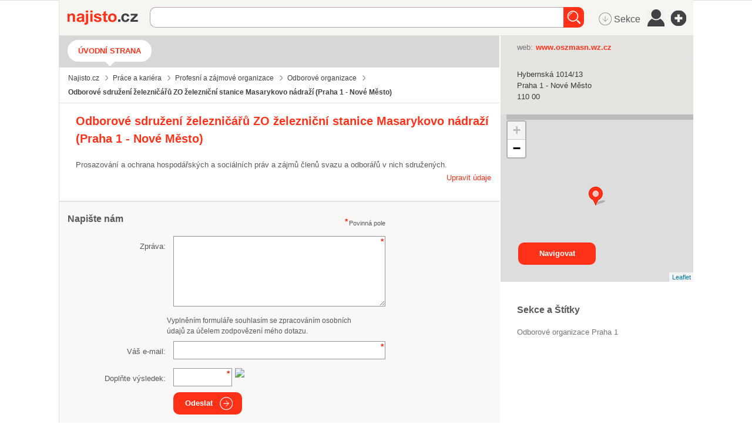

--- FILE ---
content_type: text/html; charset=utf-8
request_url: https://najisto.centrum.cz/1994308/odborove-sdruzeni-zeleznicaru-zo-zeleznicni-stanice-masarykovo-nadrazi/
body_size: 67346
content:
<!DOCTYPE html> <html class="no-js"> <head>  <title>Odborové sdružení železničářů ZO železniční stanice Masarykovo nádraží (Praha 1 - Nové Město) - Najisto.cz</title>  <meta charset="UTF-8"> <meta name="referrer" content="unsafe-url">  <meta name="description" content="Prosazování a ochrana hospodářských a sociálních práv a zájmů členů svazu a odborářů v nich sdružených. Ověřené kontakty z katalogu firem Najisto.cz.">  <meta name="viewport" content="width=device-width, initial-scale=1.0"> <meta http-equiv="X-UA-Compatible" content="IE=edge">   <script type="text/javascript" charset="utf-8">window.gdprAppliesGlobally=true;function a(c){if(!window.frames[c]){if(document.body&&document.body.firstChild){var b=document.body;var d=document.createElement("iframe");d.style.display="none";d.name=c;d.title=c;b.insertBefore(d,b.firstChild)}else{setTimeout(function(){a(c)},5)}}}function e(j,f,h,i,d){function g(m,l,o,c){if(typeof o!=="function"){return}if(!window[f]){window[f]=[]}var k=false;if(d){k=d(m,l,o)}if(!k){window[f].push({command:m,parameter:l,callback:o,version:c})}}g.stub=true;function b(c){if(!window[j]||window[j].stub!==true){return}if(!c.data){return}var l=typeof c.data==="string";var n;try{n=l?JSON.parse(c.data):c.data}catch(k){return}if(n[h]){var m=n[h];window[j](m.command,m.parameter,function(p,o){var q={};q[i]={returnValue:p,success:o,callId:m.callId};c.source.postMessage(l?JSON.stringify(q):q,"*")},m.version)}}if(typeof window[j]!=="function"){window[j]=g;if(window.addEventListener){window.addEventListener("message",b,false)}else{window.attachEvent("onmessage",b)}}}e("__tcfapi","__tcfapiBuffer","__tcfapiCall","__tcfapiReturn");a("__tcfapiLocator");(function(c){var b=document.createElement("script");b.id="spcloader";b.type="text/javascript";b.async=true;b.src="https://sdk.privacy-center.org/"+c+"/loader.js?target="+document.location.hostname;b.charset="utf-8";var d=document.getElementsByTagName("script")[0];d.parentNode.insertBefore(b,d)})("9a8e2159-3781-4da1-9590-fbf86806f86e");window.didomiLoaded=true;var script=document.createElement("script");script.type="text/javascript";script.src="https://cdn.cpex.cz/cmp/v2/cpex-cmp.min.js";document.head.append(script);</script> <!--aaa-->
<!-- Google Tag Manager -->
<script type="text/javascript">
    

        (function(w,d,s,l,i){w[l]=w[l]||[];w[l].push({'gtm.start':
        new Date().getTime(),event:'gtm.js'});var f=d.getElementsByTagName(s)[0],
                j=d.createElement(s),dl=l!='dataLayer'?'&l='+l:'';j.async=true;j.src=
                'https://www.googletagmanager.com/gtm.js?id='+i+dl;f.parentNode.insertBefore(j,f);
                })(window,document,'script','dataLayer','GTM-N3T8G5C');

    

    
</script>
<!-- End Google Tag Manager -->
<!--bbb--> <link rel="stylesheet" href="//i0.cz/corp/menu.css?cp=3g0r" media="screen, projection">  <link rel="stylesheet" href="//i0.cz/najisto/common/css/shared-desktop.css?cp=3g0r" media="all">  <link rel="stylesheet" href="//i0.cz/najisto/common/compressed/micro_min.css?cp=3g0r" media="all">  <link rel="stylesheet" type="text/css" href="//i0.cz/najisto/common/css/pickadate.css?cp=3g0r"/>  <!--aaa-->
	<!--[if lt IE 9]>
		<link rel="stylesheet" href="//i0.cz/najisto/common/css/ie8.css?cp=3g0r" media="all">
	<![endif]-->
	<!--[if lt IE 10]>
		<link rel="stylesheet" href="//i0.cz/najisto/common/css/ie89.css?cp=3g0r" media="all">
	<![endif]-->
	<!--bbb-->  <noscript> <link rel="stylesheet" href="//i0.cz/najisto/common/css/noscript.css?cp=3g0r" media="all"> </noscript> <link rel="stylesheet" href="//i0.cz/najisto/common/css/shared-print.css?cp=3g0r" media="print"> <link rel="icon" href="//i0.cz/l/favicon/najisto.png?cp=3g0r" type="image/png"> <link rel="apple-touch-icon" sizes="114×114" href="//i0.cz/najisto/common/img/apple-touch-icon-precomposed.png"> <!--aaa-->
	<style>
							</style>
	<!--[if lt IE 9]>
		<style>
					</style>
	<![endif]-->
	<!--bbb-->  <script src="//i0.cz/l/js/jquery/jquery-1.7.js"></script>  <!--aaa-->
	<!--[if lt IE 9]>
		<script src="//i0.cz/najisto/common/js/html5shiv.js?cp=3g0r"></script>
		<script src="//i0.cz/najisto/common/js/respond.src.js?cp=3g0r"></script>
	<![endif]-->

	<!--[if (gt IE 7)&(lt IE 9)]> 
		
		<script src="//i0.cz/najisto/common/js/pie.js?cp=3g0r"></script>
		<script src="//i0.cz/najisto/common/js/pie-selectors-ie.js?cp=3g0r"></script> 
	<![endif]-->
	<!--bbb-->  <script>var _sashec_queue=_sashec_queue||[];window._sasic_queue=window._sasic_queue||[];document.write('<script type="text/javascript" src="//prod-snowly-sasic.stdout.cz/dist/najisto/sasic.min.js"onLoad="_sasic.init()"><\/script>');document.write('<script type="text/javascript" src="//prod-snowly-sasic.stdout.cz/libs/sashec-connector.min.js"onLoad="_sashec.init()"><\/script>');window.AlsOptions={tag:"najisto"};</script> <script src="https://prod-snowly-als.stdout.cz/dist/als.min.js" onLoad="_feLogging.initLogging()"> </script>   <script type="text/javascript">_sashec_queue.push(["custom",function(){_sashec._dtm_consent=true}]);</script>  <script type="text/javascript">_sashec_queue.push(['group', {'site':'najisto', 'area':'prace-a-kariera', 'targets':{"template":"detail","sec1":"profesni-a-zajmove-organizace","sec2":"odborove-organizace","device":"d"}, callback: function(e) {
			var position = e.position; // Reference of position object
			var type     = e.type;
			var is_empty = e.is_empty;
			if (type === 'insert' && !is_empty) {
				$(position.options.element).closest('.adoceanWrapper').show();
			}
		}, 'keyword': ['']}]);</script> </head> <body class="microsite platform_desktop noBundle noSkin" data-pin-position="50" > <!--aaa-->
<!-- Google Tag Manager (noscript) -->
<noscript>
    <iframe src="https://www.googletagmanager.com/ns.html?id=GTM-N3T8G5C"
            height="0"
            width="0"
            style="display:none;visibility:hidden">
    </iframe>
</noscript>
<!-- End Google Tag Manager (noscript) -->

<script type="text/javascript">
    var dataLayer = dataLayer || [];
    dataLayer.push({ });

    
</script>
<!--bbb--> <div id="fb-root"></div> <nav> <ul class="blind"> <li> <a href="http://www.ippi.cz/klavesove-zkratky/neni-mapa-stranek.html" accesskey="1">Klávesové zkratky</a> </li> <li> <a href="#na-obsah-stranky" accesskey="0">Na obsah stránky</a> </li> </ul> </nav>  <input type="hidden" class="configWidget" value='"id": "toolbarCentrum", "priority": "1"'/>  <div class="headerBackground"></div> <div class="loaderWrapper cf" id="tblLoading" style="display:none;"> <img class="loaderImage" alt="Ajax kolečko" src="//i0.cz/najisto/common/img/ajax-loader.gif"> <span class="loaderText">Načítám...</span> </div>  <input type="hidden" class="configWidget" value='"id": "ajaxLoader", "priority": "2"'/>  <!--aaa-->
	<script type="text/javascript">
		var brand_a_color = "";
		var brand_a_image = "";
		var brand_c_color = "";
		var brand_c_image = "";
		var preview = 0;
</script>
<!--bbb--> <div class='brand-a' id='brand-a' > <div class='brand-b' id='brand-b'> <div class='brand-c' id='brand-c' > <div id="reklama-leader" class="reklama-leader">  <script type="text/javascript">var size=["leader","79a","91a","92a","11a","21a"];_sashec_queue.push(["position","reklama-leader",{size:size,callback:function(a){if(((a.type=="insert")&&(a.is_empty==true))||preview==1){console.log("Odbocka - prazdny obsah fireplace");if(brand_a_color!=""){$(".brand-a").css("background-color",brand_a_color)}if(brand_a_image!=""){$(".brand-a").css("background-image",'url("'+brand_a_image+'")')}if(brand_c_color!=""){$(".brand-c").css("background-color",brand_c_color)}if(brand_c_image!=""){$(".brand-c").css("background-image",'url("'+brand_c_image+'")');brandImageStyle(".brand-c",1);$(".reklama-leader").css("height","100px")}}}}]);</script>  </div>  <div class="wrapper "> <div id="infoMessage" class="systemMessageHolder"></div> <div class="headerWrapper noPicture cf" >  <header class="header noPicture"> <div class="shadowLeft shadow js_hidden"></div> <div class="shadowMiddle shadow js_hidden"></div> <div class="shadowRight shadow js_hidden"></div> <div class="shadowMap shadow"></div><div class="siteLogo"> <a href="https://najisto.centrum.cz" accesskey="2" title="Najisto.cz" class="homepage-link">Najisto.cz</a> </div> <div class="globalSearchBox globalSearchBox--desktop">  <div class="searchBoxCenter searchBoxCenter--desktop"> <form class="js_searchForm cf" method="get" action="https://najisto.centrum.cz"> <div class="searchBoxWrapper"> <input class="searchField showHint searchField--desktop" type="text" accesskey="4" name="what" value=""  placeholder="" maxlength="100"> <input class="searchSubmitLupaDesktop" type="submit" value="Hledat" > </div> </form> </div>  <input type="hidden" class="configWidget" value='"id": "searchMessage", "priority": "0"'/>  </div>  <ul class="topMenu"> <li class="profileLinkWrap"> <a class="profileLink" href="#jsAuthFormWrapper"><span>Můj profil</span></a> </li> <li class="cf"> <a href="#" class="topMenuLink">menu</a> <ul class="topMenuItems topMenuPictureItems">   <li class="menuSekce" tabindex="0"> <span class="icon-MenuSekce icon-menu" title="Sekce">&nbsp;Sekce</span> </li>  <li class="menuUser" tabindex="0"> <span class="icon-MenuUser icon-menu" title="Uživatel"></span> </li> <li class="menuAddFirm" tabindex="0"> <a href="https://najisto.centrum.cz/registrace/" target="_blank" title="Přidat firmu zdarma" class="icon-AddCompany icon-menu"></a> </li>  </ul> </li> </ul>  <input type="hidden" class="configWidget" value='"id": "topMenuLink", "priority": "2"'/> <script type="text/javascript">var origWrapHeight=0;$(document).ready(function(){$(".menuUser").click(function(a){$(".overlay-userbox").toggle();a.stopPropagation()});origWrapHeight=$(".wrapper").height();$(".menuSekce").click(function(b){$(".overlay-sectionsbox").toggle();b.stopPropagation();var c=$(".overlay-sectionsbox").height();var a=$(".wrapper").height();if($(".overlay-sectionsbox").is(":visible")){if(a<c){origWrapHeight=a;$(".wrapper").height(c+100)}}else{$(".wrapper").height(origWrapHeight)}})});$(document).click(function(a){if(!$(a.target).closest(".overlay-userbox").length){if($(".overlay-userbox").is(":visible")){$(".overlay-userbox").hide()}}if(!$(a.target).closest(".overlay-sectionsbox").length){if($(".overlay-sectionsbox").is(":visible")){$(".overlay-sectionsbox").hide();$(".wrapper").height(origWrapHeight)}}});</script>  </header>  </div>  <div id="c1994308" class="js_result content cf" data-hit-id="c1994308" data-hit-page="microsite" data-ga="vizitka-typ|neplacena|" itemscope itemtype="http://schema.org/LocalBusiness"> <div class="main js_microsite" id="main">  <div class="navigationBox cf" id="navigation_box"> <ul class="siteNavigation"> <li class="selectedNavigationItem firstNavigationItem"> <a class="filtersHeader" href="https://najisto.centrum.cz/1994308/odborove-sdruzeni-zeleznicaru-zo-zeleznicni-stanice-masarykovo-nadrazi/">Úvodní strana</a> </li>  </ul>  <ul class="breadcrumbsNavigation separatedList" itemscope itemtype="http://data-vocabulary.org/Breadcrumb"> <li><a href="https://najisto.centrum.cz" itemprop="url"><span itemprop="title">Najisto.cz</span></a></li>  <li><a href="https://najisto.centrum.cz/prace-a-kariera/" itemprop="url"><span itemprop="title">Práce a kariéra</span></a></li>  <li><a href="https://najisto.centrum.cz/prace-a-kariera/profesni-a-zajmove-organizace/" itemprop="url"><span itemprop="title">Profesní a zájmové organizace</span></a></li>  <li><a href="https://najisto.centrum.cz/prace-a-kariera/profesni-a-zajmove-organizace/odborove-organizace/" itemprop="url"><span itemprop="title">Odborové organizace</span></a></li>  <li class="breadcrumbsActual">Odborové sdružení železničářů ZO železniční stanice Masarykovo nádraží (Praha&nbsp;1&nbsp;-&nbsp;Nové&nbsp;Město)</li>  </ul>  </div><div class="basicInfo cf" id="basic_info_box"> <div class="basicInfoInner fullMarginleft">  <div class="leftIndent">  <h1 class="companyTitle" itemprop="name"><span class="companyName">Odborové sdružení železničářů ZO železniční stanice Masarykovo nádraží (Praha 1 - Nové Město)</span></h1>  <p class="companyInformation" itemprop="description">Prosazování a ochrana hospodářských a sociálních práv a zájmů členů svazu a odborářů v nich sdružených.</p>  <div class="editCompanyWrap">  <a id="js_fancyEditCompany" href="#js_fancyEditCompanyContainer" class="editCompanyButton">Upravit údaje</a>  <div style="width: 250px; height:110px; text-align: center; font-size: 16px;" id="js_fancyEditCompanyContainer" class="js_hidden"> <div style="margin-top: 20px;">Je toto moje firma?</div> <div style="margin-top: 30px;"> <button class="buttonSubmit" onclick="window.location.href = 'htt'+'ps://admin-najisto'+'.'+'centrum'+'.'+'cz/prirazeni/?assign=199'+'4308-d0f9cca67d35891b26d'+'7c3eef3b39185';">Ano</button> <button class="buttonSubmit dark" onclick="location.href='https://najisto.centrum.cz/navrh-editace/?fid=1994308'">Ne</button> </div> </div>  </div> <!--aaa-->
				
				<script>
				$(document).ready(function() {
					console.debug('company_edit cacheblock.tpl');
					// if ($('#js_fancyEditCompany')) {
						$("#js_fancyEditCompany").fancybox({
							width: 400,
							maxWidth: 400,
							height:300,
							maxHeight:300

						});
					// }
					$('.fancybox-wrap').width(500);
					console.debug('company_edit cacheblock.tpl end');
				});
				</script>
				
				<!--bbb-->  </div>  <span class="js_gps hidden" data-lat="50.08733996" data-long="14.43337959" data-gmap-always-visible="true"></span>  </div> <div id="scroll" class="msgBox" style="display: block; clear: left; float: left;"></div>
 </div> <div id="inline1" class="fancy-video-content"> <iframe width="320" height="180" src="https://www.youtube.com/embed/9k8bqjwBsHg?list=PLjsg_uVrapXUPp8CEv1VwqJXW8_D1vUQ1" frameborder="0" allowfullscreen></iframe> </div>  <script>$(document).ready(function(){$(".fancybox").fancybox()});</script> <div class="contactsBox contactsBoxright cf" id="contacts_box" style="position: relative !important;" > <div class="contactsBoxInner fullMarginright cf">  <div class="contactsListWrapper"> <dl class="contactsList cf">  <dt>web:</dt>  <dd><a href="http://www.oszmasn.wz.cz" {{$nofollow}  data-hit-linkid="0" data-hit-pos="link_external" data-gac="odchody|vizitka|url" target="_blank" class="contactWeb" data-yext-target="website" data-disable-eventlog="" >www.oszmasn.wz.cz</a></dd>  </dl>  </div>  </div> </div><div class="addressBox addressBoxright cf" id="address_box" style="position: relative !important;" > <div class="addressBoxInner fullMarginright cf"> <ul class="addressList" itemprop="address" itemscope itemtype="http://schema.org/PostalAddress">  <li itemprop="streetAddress" class="addressStreet">Hybernská&nbsp;1014/13</li> <li itemprop="addressLocality" class="addressCity">Praha 1 - Nové Město</li> <li class="addressZip">110&nbsp;00</li> <li class="mapItem"><a class="mapLink js_googleMapLink" href="https://najisto.centrum.cz/50.08733996/14.43337959/mapa/">mapa</a></li>  </ul>  <div class="buttonsHolder">  <a class="callButton" href="tel:" data-gac="serp|zavolat">volat</a>  </div>  </div> </div><!--aaa-->
<script src="https://unpkg.com/leaflet@1.2.0/dist/leaflet.js"></script>
<link rel="stylesheet" href="https://unpkg.com/leaflet@1.2.0/dist/leaflet.css" />
<!--bbb--> <div class="branchMapBox" id="map_box"> <div class="branchShadowTop shadow"></div> <div class="branchShadowLeft shadow"></div> <div id="resultsMap" class="googleMap"></div>  <a class="buttonSubmit mapsButton" href="https://maps.google.com/maps?daddr=50.08733996,14.43337959">Navigovat</a>  </div> <!--aaa-->

<script type="text/javascript">
	
	function showOsmMap() {
		var point = L.latLng({$object->address->gps['latitude']},{$object->address->gps['longitude']});
		var osmTileUrl = 'https://{s}.tile.openstreetmap.org/{z}/{x}/{y}.png';
		var basemap = new L.TileLayer(osmTileUrl, {maxZoom: 18});
		mymap = new L.Map('resultsMap', {
			layers: [basemap],
			center: point, 
			zoom: 13
		});
		var marker = L.marker(point,{
			icon: L.spriteIcon()
		}).addTo(mymap);	
	}
	
	function centerOsmMap() {
		showOsmMap();
	}
	
</script>

<!--bbb--> <div class="companyDescription" id="description_box" > <h2 class="boxHeading boxHeadingCollapsible js_hiddenBox"><span class="boxHeadingInner">Více informací</span></h2> <div class="companyDescriptionInner fullMarginleft toggleBox"> <div class='nos_text'><div class='nos_default'></div></div> </div>  </div> <div id="inline1" class="fancy-video-content"> <iframe width="320" height="180" src="https://www.youtube.com/embed/9k8bqjwBsHg?list=PLjsg_uVrapXUPp8CEv1VwqJXW8_D1vUQ1" frameborder="0" allowfullscreen></iframe> </div> <!--aaa-->
<script>
$(document).ready(function() {		
	$('.fancybox').fancybox();
	});
	
</script>
<!--bbb--> <div class="contactForm formBox cf hasCaptcha" id="contact_form_box"> <h2 class="boxHeading boxHeadingCollapsible js_hiddenBox"><span class="boxHeadingInner">Napište nám</span></h2> <div class="fullMarginleft toggleBox cf"> <p class="infoRequired">Povinná pole</p> <div id="contactUsForm"> <form method="post">
	<input id="form_name_reviewa" value="nglib\fe\forms\ContactUsForm" type="hidden" name="form_name" class="inputForm_name">
	<input name="poptavej_cz_hf" value="" type="hidden" id="id_poptavej_cz_hf" class="inputPoptavej_cz_hf">
	<div class="contactNotesFieldWrapper formRow contactNotesFieldWrapper cf"><label for="id_contactNotes" class="labelContactNotes labelContactNotes">Zpráva:</label><textarea rows="5" cols="50" class="formField textareaContactNotes requiredField" data-ng-maxLength="16384" name="contactNotes" id="id_contactNotes"></textarea></div>
	<div class='gdprText'>Vyplněním formuláře souhlasím se zpracováním osobních údajů za účelem zodpovězení mého dotazu.</div>
	<div class="contactEmailFieldWrapper formRow contactEmailFieldWrapper cf"><label for="id_contactEmail" class="labelContactEmail labelContactEmail">Váš e-mail:</label><input placeholder="" value type="text" maxLength="256" class="formField inputContactEmail requiredField" name="contactEmail" id="id_contactEmail"></div>
	<input class="hidden formField inputHoneypot_contact" placeholder="Nevypňujte prosím toto pole" value type="text" maxLength="256" name="honeypot_contact" id="id_honeypot_contact">
	<label for="id_simpleControl_contact" class="labelSimpleControl_contact labelSimpleControl_contact">Opište text "<span class="simpleControlText">23</span>":</label><input data-scp="23" value type="text" maxLength="256" class="formField inputSimpleControl_contact requiredField" name="simpleControl_contact" id="id_simpleControl_contact">
	<div class="captchaFieldWrapper formRow captchaFieldWrapper cf"><label for="id_captcha" class="labelCaptcha labelCaptcha">Doplňte výsledek:</label><input value="" type="text" maxLength="256" class="formField inputCaptcha requiredField" name="captcha" id="id_captcha"><img class="captchaImage" src="/captcha.php?uuid=fbfdc5c5-075f-47ca-8452-e1fd44b6b096" /></div>
	<button name="contact_form_submit" class="buttonSubmit buttonSubmit_contact" type="submit" id="id_submit_contact"><span class="buttonIcon">Odeslat</span></button>
	<input value="fbfdc5c5-075f-47ca-8452-e1fd44b6b096" type="hidden" class="formField inputUuid requiredField" name="uuid" id="id_uuid">

<input type="hidden" name="csrf" value="71effb8afa93616000986857424d0ad335d27c2c"></form><input type="hidden" class="configWidget" value='"id": "contact_form", "priority": "10", "config": "contact_form_submit"' /> </div> </div>  </div> <input type="hidden" class="configWidget" value='"id": "contact_us", "priority": "2"'/> <div class="keywordsBox" id="keywords_box"> <h2 class="boxHeading">Sekce a Štítky</h2> <div class="fullMarginright"> <ul class="keywordsList cf">  <li class="keywordItem"> <a href="https://najisto.centrum.cz/prace-a-kariera/profesni-a-zajmove-organizace/odborove-organizace/region//praha-1/" data-gac="vizitka-akce|klicova-slova" class="companySection">Odborové organizace&nbsp;Praha 1</a> </li>  </ul> </div>  </div>  <div class="relatedCompaniesBox cf" id="related_companies_box"> <h2 class="boxHeadingCollapsible boxHeading js_hiddenBox"><span class="boxHeadingInner">Vyzkoušejte také</span></h2> <div class="relatedCompaniesBoxInner fullMarginleft toggleBox cf"> <ul class="relatedCompaniesList" data-hit-page="microsite_related_box">  <li class="cf firstInRow"> <a class="relatedCompanyLogo" href="https://najisto.centrum.cz/3136173/business-institut-edu-as/" data-gac="vizitka-akce|vyzkousejte-take">  <img src="//i0.cz/s/nosf/OnTP7_/466562.70x70.jpg" alt="logo Business Institut EDU a.s.">  </a> <h3 class="relatedCompanyHeading"> <a href="https://najisto.centrum.cz/3136173/business-institut-edu-as/" data-hit-id="c3136173r31663983p31471030s30547000" data-hit-pos="link_microsite"  data-hit-linkid="0" data-gac="vizitka-akce|vyzkousejte-take"> Business Institut EDU a.s. </a> </h3> <p class="relatedCompanyDescription"> Business Institut EDU a.s. je MBA škola v České republice ... </p> </li>  <li class="cf"> <a class="relatedCompanyLogo" href="https://najisto.centrum.cz/3210571/british-business-school/" data-gac="vizitka-akce|vyzkousejte-take">  <img src="//i0.cz/s/nosf/_nNb7c/1140098.70x70.jpg" alt="logo BRITISH BUSINESS SCHOOL s.r.o.">  </a> <h3 class="relatedCompanyHeading"> <a href="https://najisto.centrum.cz/3210571/british-business-school/" data-hit-id="c3210571r31663928p31471014s30546996" data-hit-pos="link_microsite"  data-hit-linkid="0" data-gac="vizitka-akce|vyzkousejte-take"> BRITISH BUSINESS SCHOOL s.r.o. </a> </h3> <p class="relatedCompanyDescription"> BRITISH BUSINESS SCHOOL nabízí kvalitní postgraduální vzdělání ... </p> </li>  <li class="cf firstInRow"> <a class="relatedCompanyLogo" href="http://www.technologieinformacni.cz/" data-gac="vizitka-akce|vyzkousejte-take">  <img src="//i0.cz/s/nosf/SAJLdt/51168.70x70.jpg" alt="logo SSŠVT – výuka zaměřená na informační technologie">  </a> <h3 class="relatedCompanyHeading"> <a href="http://www.technologieinformacni.cz/" data-hit-id="c93938r31664058p31471051s30547005" data-hit-pos="link_microsite"  data-hit-linkid="0" data-gac="vizitka-akce|vyzkousejte-take"> SSŠVT – výuka zaměřená na informační technologie </a> </h3> <p class="relatedCompanyDescription"> Získej praktické dovednosti v oboru informační technologie. ... </p> </li>  <li class="cf"> <a class="relatedCompanyLogo" href="https://najisto.centrum.cz/2056888/soukroma-stredni-skola-vypocetni-techniky-sro/" data-gac="vizitka-akce|vyzkousejte-take">  <img src="//i0.cz/s/nosf/SAJLdt/51168.70x70.jpg" alt="logo SSŠVT – služby IT">  </a> <h3 class="relatedCompanyHeading"> <a href="https://najisto.centrum.cz/2056888/soukroma-stredni-skola-vypocetni-techniky-sro/" data-hit-id="c2056888r31664058p31471051s30547005" data-hit-pos="link_microsite"  data-hit-linkid="0" data-gac="vizitka-akce|vyzkousejte-take"> SSŠVT – služby IT </a> </h3> <p class="relatedCompanyDescription"> Vaši firmu jsme schopni vybavit výpočetní technikou včetně ... </p> </li>  <li class="cf firstInRow"> <a class="relatedCompanyLogo" href="https://najisto.centrum.cz/3233269/pro-tool-solutions-sro/" data-gac="vizitka-akce|vyzkousejte-take">  <img src="//i0.cz/s/nosf/P3W0Bc/1143907.70x70.jpg" alt="logo Pro Tool Solutions s.r.o.">  </a> <h3 class="relatedCompanyHeading"> <a href="https://najisto.centrum.cz/3233269/pro-tool-solutions-sro/" data-hit-id="c3233269r31663599p31470923s30546974" data-hit-pos="link_microsite"  data-hit-linkid="0" data-gac="vizitka-akce|vyzkousejte-take"> Pro Tool Solutions s.r.o. </a> </h3> <p class="relatedCompanyDescription"> Široké portfolio zboží do Vašeho provozu a pro Vaše zaměstnance ... </p> </li>  <li class="cf"> <a class="relatedCompanyLogo" href="https://najisto.centrum.cz/3138296/european-school-of-business-management-se/" data-gac="vizitka-akce|vyzkousejte-take">  <img src="//i0.cz/s/nosf/5cUk_s/1137675.70x70.jpg" alt="logo European School of Business &amp; Management SE">  </a> <h3 class="relatedCompanyHeading"> <a href="https://najisto.centrum.cz/3138296/european-school-of-business-management-se/" data-hit-id="c3138296r31663984p31471031s30547001" data-hit-pos="link_microsite"  data-hit-linkid="0" data-gac="vizitka-akce|vyzkousejte-take"> European School of Business &amp; Management SE </a> </h3> <p class="relatedCompanyDescription"> Jsme mezinárodní škola poskytující kvalitní studium MBA, DBA, ... </p> </li>  </ul>  </div> </div>  <!--aaa-->
<script>
	// NNG.Logger.debug('Google adsense A/B: B mode');

	var isA = 0;
	var google_num_ads = 0;
	var google_last_ad_type = '';

	function google_ad_request_done(google_ads) {
		var s;

		if (google_ads.length == 0)
			return;

		google_num_ads += google_ads.length;
		google_last_ad_type = google_ads[0].type;

		s = '<div class="googleAds googleAdsMini cf" id="google_adsense_B_box"><a class="ad-attribution" href="'+ google_info.feedback_url+'">Reklamy Google</a><br>';

		if (google_ads[0].type == "image") {
			s += '<a href="' + google_ads[0].url + '" target="_top" title="go to ' + google_ads[0].visible_url + '"><img border="0" src="' + google_ads[0].image_url + '"width="' + google_ads[0].image_width + '"height="' + google_ads[0].image_height + '"></a>';
		} else if (google_ads[0].type == "flash") {
			s += '<object classid="clsid:D27CDB6E-AE6D-11cf-96B8-444553540000"' + ' codebase="http://download.macromedia.com/pub/shockwave/cabs/flash/swflash.cab#version=6,0,0,0"' + ' WIDTH="' + google_ad.image_width + '" HEIGHT="' + google_ad.image_height + '">' + '<PARAM NAME="movie" VALUE="' + google_ad.image_url + '">' + '<PARAM NAME="quality" VALUE="high">' + '<PARAM NAME="AllowScriptAccess" VALUE="never">' + '<EMBED src="' + google_ad.image_url + '" WIDTH="' + google_ad.image_width + '" HEIGHT="' + google_ad.image_height + '" TYPE="application/x-shockwave-flash"' + ' AllowScriptAccess="never" ' + ' PLUGINSPAGE="http://www.macromedia.com/go/getflashplayer"></EMBED></OBJECT>';
		} else if (google_ads[0].type == "html") {
			s += google_ads[0].snippet;
		} else if (google_ads[0].type == "text") {
			switch (google_ads.length) {
				case 1:
					ad_title_class = 'ad-title-large';
					ad_text_class = 'ad-text-large';
					ad_url_class = 'ad-url-large';
					break;
				case 2:
					ad_title_class = 'ad-title-aside';
					ad_text_class = 'ad-text-aside';
					ad_url_class = 'ad-url-aside';
					break;
				default:
					ad_title_class = 'ad-title';
					ad_text_class = 'ad-text';
					ad_url_class = 'ad-url';
					break;
			}

			for(var i=0; i < google_ads.length; i++) {
				s += '<div class="googleAdsItem"><a class="' + ad_title_class + '" href="' + google_ads[i].url + '" >' + google_ads[i].line1 + '</a><br><span class="' + ad_text_class + '">' + google_ads[i].line2 + google_ads[i].line3 + '</span><br>' + '<a class="' + ad_url_class + '" href="' + google_ads[i].url + '" >' + google_ads[i].visible_url + '</a></div>';
			}
		}
		s += '</div>';
		document.write(s);
		return;
	}
</script>

<!--bbb--> <div class="googleAds googleAdsMini cf" id="google_adsense_B_box"> <script src="//i0.cz/reklama/bo/ads/najisto-detail-left.js"> </script> </div> <!--aaa-->
<script>
	/* Google ads box is appended last, because it caused delay (box flashing) within boxes placement */
	$('#main').append($('#google_adsense_B_box'));
</script>
<!--bbb-->  </div> <div class="sidebar" id="sidebar"></div>    <div id="js_adOceanBanner_box" class="adoceanWrapper" style="display: none"> <h5 class="adHeading">Reklama</h5> <script type="text/javascript">_sashec_queue.push(['position', 'js_adOceanBanner_box', {"size":["mediumrectangle","halfpage","square300","sq3","sky","widesky"],"pos":"1","targets":{"template":"detail","sec1":"profesni-a-zajmove-organizace","sec2":"odborove-organizace","device":"d"}}]);</script> </div>  <div class="shadowMain shadow"></div> </div> <div id="overlay-userbox" class="overlay-userbox">  <div>Přihlášení</div> <hr> <a href="//admin-najisto.centrum.cz" target="_blank" class="admin">Chci upravit firmu</a> <a href="#jsAuthFormWrapper" class="recenzent profileLink">Jsem recenzent</a>  </div><div id="overlay-sectionsbox" class="overlay-sectionsbox">  <a class="all-sections" href="https://najisto.centrum.cz/sekce/"><strong>Všechny sekce</strong></a>  <ul class="list-section-tree cf">  <li class="item-section-tree row-section-tree-desktop row-section-tree-tablet" style='background-image: url("http://i0.cz/s/nosf/d0Ubv4/908015.png"); '> <h3> <a class="section-tree-section" href="/auto-moto/"> Auto moto </a> </h3>  <div class="section-tree-subsection-wrap"> <ul class="display-block">  <li> <a class="section-tree-subsection" href="https://najisto.centrum.cz/auto-moto/osobni-automobily/"> Osobní automobily </a> </li>  <li> <a class="section-tree-subsection" href="https://najisto.centrum.cz/auto-moto/servis-auto-moto/"> Servis auto-moto </a> </li>  <li> <a class="section-tree-subsection" href="https://najisto.centrum.cz/auto-moto/prislusenstvi-a-doplnky-pro-motorova-vozidla/"> Příslušenství a doplňky pro motorová vozidla </a> </li>  <li> <a class="section-tree-subsection" href="https://najisto.centrum.cz/auto-moto/nahradni-dily-pro-auto-moto/"> Náhradní díly pro auto-moto </a> </li>  <li> <a class="section-tree-subsection" href="https://najisto.centrum.cz/auto-moto/prodej-auto-moto/"> Prodej auto-moto </a> </li>  </ul> </div>  </li>  <li class="item-section-tree" style='background-image: url("http://i0.cz/s/nosf/MyrEYc/908016.png"); '> <h3> <a class="section-tree-section" href="/bydleni/"> Bydlení </a> </h3>  <div class="section-tree-subsection-wrap"> <ul class="display-block">  <li> <a class="section-tree-subsection" href="https://najisto.centrum.cz/bydleni/remeslnici/"> Řemeslníci </a> </li>  <li> <a class="section-tree-subsection" href="https://najisto.centrum.cz/bydleni/stavba-a-rekonstrukce/"> Stavba a rekonstrukce </a> </li>  <li> <a class="section-tree-subsection" href="https://najisto.centrum.cz/bydleni/vybaveni-domacnosti/"> Vybavení domácnosti </a> </li>  <li> <a class="section-tree-subsection" href="https://najisto.centrum.cz/bydleni/zahrada/"> Vše pro vaši zahradu </a> </li>  <li> <a class="section-tree-subsection" href="https://najisto.centrum.cz/bydleni/reality/"> Reality </a> </li>  </ul> </div>  </li>  <li class="item-section-tree row-section-tree-tablet" style='background-image: url("http://i0.cz/s/nosf/_8_qW1/908017.png"); '> <h3> <a class="section-tree-section" href="/cestovani-a-ubytovani/"> Cestování a ubytování </a> </h3>  <div class="section-tree-subsection-wrap"> <ul class="display-block">  <li> <a class="section-tree-subsection" href="https://najisto.centrum.cz/cestovani-a-ubytovani/ubytovani/"> Ubytování </a> </li>  <li> <a class="section-tree-subsection" href="https://najisto.centrum.cz/cestovani-a-ubytovani/regionalni-informace/"> Regionální informace </a> </li>  <li> <a class="section-tree-subsection" href="https://najisto.centrum.cz/cestovani-a-ubytovani/cestovni-kancelare-a-agentury/"> Cestovní kanceláře a agentury </a> </li>  <li> <a class="section-tree-subsection" href="https://najisto.centrum.cz/cestovani-a-ubytovani/tlumoceni-preklad-a-prepisy/"> Tlumočení, překlad a přepisy </a> </li>  <li> <a class="section-tree-subsection" href="https://najisto.centrum.cz/cestovani-a-ubytovani/sluzby-turistum/"> Služby turistům </a> </li>  </ul> </div>  </li>  <li class="item-section-tree row-section-tree-desktop" style='background-image: url("http://i0.cz/s/nosf/uG0ROg/908018.png"); '> <h3> <a class="section-tree-section" href="/doprava/"> Doprava </a> </h3>  <div class="section-tree-subsection-wrap"> <ul class="display-block">  <li> <a class="section-tree-subsection" href="https://najisto.centrum.cz/doprava/silnicni-autodoprava/"> Silniční autodoprava </a> </li>  <li> <a class="section-tree-subsection" href="https://najisto.centrum.cz/doprava/postovni-a-dorucovatelske-sluzby/"> Poštovní a doručovatelské služby </a> </li>  <li> <a class="section-tree-subsection" href="https://najisto.centrum.cz/doprava/logisticke-sluzby-a-skladovani/"> Logistické služby a skladování </a> </li>  <li> <a class="section-tree-subsection" href="https://najisto.centrum.cz/doprava/dopravni-a-inzenyrske-stavby/"> Dopravní a inženýrské stavby </a> </li>  <li> <a class="section-tree-subsection" href="https://najisto.centrum.cz/doprava/pujcovny-auto-moto/"> Půjčovny auto-moto </a> </li>  </ul> </div>  </li>  <li class="item-section-tree row-section-tree-tablet" style='background-image: url("http://i0.cz/s/nosf/EPRn8X/908019.png"); '> <h3> <a class="section-tree-section" href="/elektronika/"> Elektronika </a> </h3>  <div class="section-tree-subsection-wrap"> <ul class="display-block">  <li> <a class="section-tree-subsection" href="https://najisto.centrum.cz/elektronika/vypocetni-technika/"> Výpočetní technika </a> </li>  <li> <a class="section-tree-subsection" href="https://najisto.centrum.cz/elektronika/domaci-technika/"> Prodej a servis domácí techniky </a> </li>  <li> <a class="section-tree-subsection" href="https://najisto.centrum.cz/elektronika/audiovizualni-technika/"> Prodej, servis a bazar audiovizuální techniky </a> </li>  <li> <a class="section-tree-subsection" href="https://najisto.centrum.cz/elektronika/mobilni-telefony/"> Mobilní telefony </a> </li>  <li> <a class="section-tree-subsection" href="https://najisto.centrum.cz/elektronika/kancelarska-technika/"> Kancelářská technika </a> </li>  </ul> </div>  </li>  <li class="item-section-tree" style='background-image: url("http://i0.cz/s/nosf/NpdCZ0/907739.png"); '> <h3> <a class="section-tree-section" href="/erotika/"> Erotika </a> </h3>  <div class="section-tree-subsection-wrap"> <ul class="display-block">  <li> <a class="section-tree-subsection" href="https://najisto.centrum.cz/erotika/eroticke-sluzby/"> Erotické služby </a> </li>  <li> <a class="section-tree-subsection" href="https://najisto.centrum.cz/erotika/sex-shopy/"> Sex shopy </a> </li>  <li> <a class="section-tree-subsection" href="https://najisto.centrum.cz/erotika/eroticke-podniky/"> Erotické podniky </a> </li>  <li> <a class="section-tree-subsection" href="https://najisto.centrum.cz/erotika/eroticka-videa/"> Erotická videa </a> </li>  <li> <a class="section-tree-subsection" href="https://najisto.centrum.cz/erotika/eroticke-seznamky/"> Erotické seznamky </a> </li>  </ul> </div>  </li>  <li class="item-section-tree row-section-tree-desktop row-section-tree-tablet" style='background-image: url("http://i0.cz/s/nosf/2KQHwK/908021.png"); '> <h3> <a class="section-tree-section" href="/internetove-obchody-a-sluzby/"> Internetové obchody a služby </a> </h3>  <div class="section-tree-subsection-wrap"> <ul class="display-block">  <li> <a class="section-tree-subsection" href="https://najisto.centrum.cz/internetove-obchody-a-sluzby/on-line-obchody/"> On-line obchody </a> </li>  <li> <a class="section-tree-subsection" href="https://najisto.centrum.cz/internetove-obchody-a-sluzby/internetove-sluzby/"> Internetové služby </a> </li>  <li> <a class="section-tree-subsection" href="https://najisto.centrum.cz/internetove-obchody-a-sluzby/bazary-a-zastavarny/"> Bazary a zastavárny - eshop </a> </li>  <li> <a class="section-tree-subsection" href="https://najisto.centrum.cz/internetove-obchody-a-sluzby/inzertni-servery/"> Inzertní servery </a> </li>  <li> <a class="section-tree-subsection" href="https://najisto.centrum.cz/internetove-obchody-a-sluzby/internetove-obchodni-domy/"> Internetové obchodní domy </a> </li>  </ul> </div>  </li>  <li class="item-section-tree" style='background-image: url("http://i0.cz/s/nosf/d97p_x/908020.png"); '> <h3> <a class="section-tree-section" href="/kultura-a-zabava/"> Kultura a zábava </a> </h3>  <div class="section-tree-subsection-wrap"> <ul class="display-block">  <li> <a class="section-tree-subsection" href="https://najisto.centrum.cz/kultura-a-zabava/sportovni-zarizeni/"> Sportovní zařízení </a> </li>  <li> <a class="section-tree-subsection" href="https://najisto.centrum.cz/kultura-a-zabava/umelecke-a-kulturni-sluzby/"> Umělecké a kulturní služby </a> </li>  <li> <a class="section-tree-subsection" href="https://najisto.centrum.cz/kultura-a-zabava/fotografie/"> Fotografie </a> </li>  <li> <a class="section-tree-subsection" href="https://najisto.centrum.cz/kultura-a-zabava/hudebni-sluzby-a-prodej-hudebnin/"> Hudební služby a prodej hudebnin </a> </li>  <li> <a class="section-tree-subsection" href="https://najisto.centrum.cz/kultura-a-zabava/hry-a-hracky/"> Hry a hračky </a> </li>  </ul> </div>  </li>  <li class="item-section-tree row-section-tree-tablet" style='background-image: url("http://i0.cz/s/nosf/03S9u2/908022.png"); '> <h3> <a class="section-tree-section" href="/nakupovani/"> Nakupování </a> </h3>  <div class="section-tree-subsection-wrap"> <ul class="display-block">  <li> <a class="section-tree-subsection" href="https://najisto.centrum.cz/nakupovani/obchody/"> Obchody </a> </li>  <li> <a class="section-tree-subsection" href="https://najisto.centrum.cz/nakupovani/velkoobchod-a-zprostredkovani-obchodu/"> Velkoobchod a zprostředkování obchodu </a> </li>  <li> <a class="section-tree-subsection" href="https://najisto.centrum.cz/nakupovani/bazary-a-zastavarny/"> Prodej použitého zboží </a> </li>  <li> <a class="section-tree-subsection" href="https://najisto.centrum.cz/nakupovani/supermarkety-a-hypermarkety/"> Supermarkety a hypermarkety </a> </li>  <li> <a class="section-tree-subsection" href="https://najisto.centrum.cz/nakupovani/obchodni-domy/"> Obchodní domy </a> </li>  </ul> </div>  </li>  <li class="item-section-tree row-section-tree-desktop" style='background-image: url("http://i0.cz/s/nosf/XJjusZ/908023.png"); '> <h3> <a class="section-tree-section" href="/pocitace-a-komunikace/"> Počítače a komunikace </a> </h3>  <div class="section-tree-subsection-wrap"> <ul class="display-block">  <li> <a class="section-tree-subsection" href="https://najisto.centrum.cz/pocitace-a-komunikace/internetove-sluzby/"> Internetové služby </a> </li>  <li> <a class="section-tree-subsection" href="https://najisto.centrum.cz/pocitace-a-komunikace/software/"> Software </a> </li>  <li> <a class="section-tree-subsection" href="https://najisto.centrum.cz/pocitace-a-komunikace/vypocetni-technika/"> Výpočetní technika </a> </li>  <li> <a class="section-tree-subsection" href="https://najisto.centrum.cz/pocitace-a-komunikace/pocitacove-a-sitove-sluzby/"> Počítačové a síťové služby </a> </li>  <li> <a class="section-tree-subsection" href="https://najisto.centrum.cz/pocitace-a-komunikace/komunikace/"> Komunikace </a> </li>  </ul> </div>  </li>  <li class="item-section-tree row-section-tree-tablet" style='background-image: url("http://i0.cz/s/nosf/UCAd8M/908025.png"); '> <h3> <a class="section-tree-section" href="/prace-a-kariera/"> Práce a kariéra </a> </h3>  <div class="section-tree-subsection-wrap"> <ul class="display-block">  <li> <a class="section-tree-subsection" href="https://najisto.centrum.cz/prace-a-kariera/kurzy/"> Kurzy </a> </li>  <li> <a class="section-tree-subsection" href="https://najisto.centrum.cz/prace-a-kariera/profesni-a-zajmove-organizace/"> Profesní a zájmové organizace </a> </li>  <li> <a class="section-tree-subsection" href="https://najisto.centrum.cz/prace-a-kariera/personalni-a-pracovni-agentury/"> Personální a pracovní agentury </a> </li>  <li> <a class="section-tree-subsection" href="https://najisto.centrum.cz/prace-a-kariera/pracovni-odevy-a-ochranne-pracovni-pomucky/"> Výroba a prodej pracovních oděvů a ochranných pomůcek </a> </li>  <li> <a class="section-tree-subsection" href="https://najisto.centrum.cz/prace-a-kariera/personalni-poradenstvi/"> Personální poradenství </a> </li>  </ul> </div>  </li>  <li class="item-section-tree" style='background-image: url("http://i0.cz/s/nosf/HKYPKf/908026.png"); '> <h3> <a class="section-tree-section" href="/pravo-a-finance/"> Právo a finance </a> </h3>  <div class="section-tree-subsection-wrap"> <ul class="display-block">  <li> <a class="section-tree-subsection" href="https://najisto.centrum.cz/pravo-a-finance/dane-a-ucetnictvi/"> Daně a účetnictví </a> </li>  <li> <a class="section-tree-subsection" href="https://najisto.centrum.cz/pravo-a-finance/advokatni-a-pravni-sluzby/"> Advokátní a právní služby </a> </li>  <li> <a class="section-tree-subsection" href="https://najisto.centrum.cz/pravo-a-finance/pojisteni/"> Pojišťovací služby </a> </li>  <li> <a class="section-tree-subsection" href="https://najisto.centrum.cz/pravo-a-finance/financni-poradenstvi/"> Finanční a ekonomické poradenství </a> </li>  <li> <a class="section-tree-subsection" href="https://najisto.centrum.cz/pravo-a-finance/banky-a-sporitelny/"> Banky a spořitelny </a> </li>  </ul> </div>  </li>  <li class="item-section-tree row-section-tree-desktop row-section-tree-tablet" style='background-image: url("http://i0.cz/s/nosf/YieARg/908027.png"); '> <h3> <a class="section-tree-section" href="/prumysl-a-vyroba/"> Průmysl a výroba </a> </h3>  <div class="section-tree-subsection-wrap"> <ul class="display-block">  <li> <a class="section-tree-subsection" href="https://najisto.centrum.cz/prumysl-a-vyroba/strojirensky-prumysl/"> Strojírenský průmysl </a> </li>  <li> <a class="section-tree-subsection" href="https://najisto.centrum.cz/prumysl-a-vyroba/hutni-prumysl-a-kovovyroba/"> Hutní průmysl a kovovýroba </a> </li>  <li> <a class="section-tree-subsection" href="https://najisto.centrum.cz/prumysl-a-vyroba/vydavatelstvi-tisk-a-reprograficke-sluzby/"> Vydavatelství, tisk a reprografické služby </a> </li>  <li> <a class="section-tree-subsection" href="https://najisto.centrum.cz/prumysl-a-vyroba/drevozpracujici-prumysl/"> Dřevozpracující průmysl </a> </li>  <li> <a class="section-tree-subsection" href="https://najisto.centrum.cz/prumysl-a-vyroba/elektrotechnicky-prumysl/"> Elektrotechnický průmysl </a> </li>  </ul> </div>  </li>  <li class="item-section-tree" style='background-image: url("http://i0.cz/s/nosf/A3gkqH/908028.png"); '> <h3> <a class="section-tree-section" href="/restaurace-a-stravovani/"> Restaurace a stravování </a> </h3>  <div class="section-tree-subsection-wrap"> <ul class="display-block">  <li> <a class="section-tree-subsection" href="https://najisto.centrum.cz/restaurace-a-stravovani/restaurace/"> Restaurace </a> </li>  <li> <a class="section-tree-subsection" href="https://najisto.centrum.cz/restaurace-a-stravovani/ucelove-stravovani/"> Účelové stravování </a> </li>  <li> <a class="section-tree-subsection" href="https://najisto.centrum.cz/restaurace-a-stravovani/firemni-stravovani/"> Firemní stravování </a> </li>  <li> <a class="section-tree-subsection" href="https://najisto.centrum.cz/restaurace-a-stravovani/cukrarny-a-kavarny/"> Cukrárny a kavárny </a> </li>  <li> <a class="section-tree-subsection" href="https://najisto.centrum.cz/restaurace-a-stravovani/bary-herny-a-nocni-kluby/"> Bary, herny a noční kluby </a> </li>  </ul> </div>  </li>  <li class="item-section-tree row-section-tree-tablet" style='background-image: url("http://i0.cz/s/nosf/ymU05Y/908030.png"); '> <h3> <a class="section-tree-section" href="/rodina-a-spolecnost/"> Rodina a společnost </a> </h3>  <div class="section-tree-subsection-wrap"> <ul class="display-block">  <li> <a class="section-tree-subsection" href="https://najisto.centrum.cz/rodina-a-spolecnost/deti/"> Děti </a> </li>  <li> <a class="section-tree-subsection" href="https://najisto.centrum.cz/rodina-a-spolecnost/zajmove-spolky-a-sdruzeni/"> Zájmové spolky a sdružení </a> </li>  <li> <a class="section-tree-subsection" href="https://najisto.centrum.cz/rodina-a-spolecnost/zvirata/"> Zvířata </a> </li>  <li> <a class="section-tree-subsection" href="https://najisto.centrum.cz/rodina-a-spolecnost/svatebni-sluzby/"> Svatební služby </a> </li>  <li> <a class="section-tree-subsection" href="https://najisto.centrum.cz/rodina-a-spolecnost/pecovatelske-sluzby/"> Pečovatelské a ošetřovatelské služby </a> </li>  </ul> </div>  </li>  <li class="item-section-tree row-section-tree-desktop" style='background-image: url("http://i0.cz/s/nosf/IjyCII/908032.png"); '> <h3> <a class="section-tree-section" href="/sluzby-a-remesla/"> Služby a řemesla </a> </h3>  <div class="section-tree-subsection-wrap"> <ul class="display-block">  <li> <a class="section-tree-subsection" href="https://najisto.centrum.cz/sluzby-a-remesla/remeslnici/"> Řemeslníci </a> </li>  <li> <a class="section-tree-subsection" href="https://najisto.centrum.cz/sluzby-a-remesla/servisy/"> Servisy </a> </li>  <li> <a class="section-tree-subsection" href="https://najisto.centrum.cz/sluzby-a-remesla/pujcovny-a-pronajem/"> Půjčovny a pronájem </a> </li>  <li> <a class="section-tree-subsection" href="https://najisto.centrum.cz/sluzby-a-remesla/havarijni-sluzby/"> Havarijní služby </a> </li>  <li> <a class="section-tree-subsection" href="https://najisto.centrum.cz/sluzby-a-remesla/poradny-a-krizova-centra/"> Poradny a krizová centra </a> </li>  </ul> </div>  </li>  <li class="item-section-tree row-section-tree-tablet" style='background-image: url("http://i0.cz/s/nosf/sK95dS/908033.png"); '> <h3> <a class="section-tree-section" href="/sluzby-pro-firmy/"> Služby pro firmy </a> </h3>  <div class="section-tree-subsection-wrap"> <ul class="display-block">  <li> <a class="section-tree-subsection" href="https://najisto.centrum.cz/sluzby-pro-firmy/financni-sluzby/"> Finanční služby pro firmy </a> </li>  <li> <a class="section-tree-subsection" href="https://najisto.centrum.cz/sluzby-pro-firmy/reklamni-sluzby-a-tisk/"> Reklamní služby a tisk </a> </li>  <li> <a class="section-tree-subsection" href="https://najisto.centrum.cz/sluzby-pro-firmy/advokatni-a-pravni-sluzby/"> Advokátní a právní služby </a> </li>  <li> <a class="section-tree-subsection" href="https://najisto.centrum.cz/sluzby-pro-firmy/bezpecnostni-sluzby-a-technika/"> Bezpečnostní služby a technika  </a> </li>  <li> <a class="section-tree-subsection" href="https://najisto.centrum.cz/sluzby-pro-firmy/vybaveni-pro-obchody-a-provozy/"> Vybavení pro obchody a provozy </a> </li>  </ul> </div>  </li>  <li class="item-section-tree" style='background-image: url("http://i0.cz/s/nosf/72obb5/908035.png"); '> <h3> <a class="section-tree-section" href="/sport/"> Sport </a> </h3>  <div class="section-tree-subsection-wrap"> <ul class="display-block">  <li> <a class="section-tree-subsection" href="https://najisto.centrum.cz/sport/sportovni-potreby-a-vybaveni/"> Sportovní potřeby a vybavení </a> </li>  <li> <a class="section-tree-subsection" href="https://najisto.centrum.cz/sport/sportovni-zarizeni/"> Sportovní zařízení </a> </li>  <li> <a class="section-tree-subsection" href="https://najisto.centrum.cz/sport/sportovni-skoly-a-kurzy/"> Sportovní školy a kurzy </a> </li>  <li> <a class="section-tree-subsection" href="https://najisto.centrum.cz/sport/sazeni/"> Sázení </a> </li>  <li> <a class="section-tree-subsection" href="https://najisto.centrum.cz/sport/sportovni-oddily/"> Sportovní oddíly </a> </li>  </ul> </div>  </li>  <li class="item-section-tree row-section-tree-desktop row-section-tree-tablet" style='background-image: url("http://i0.cz/s/nosf/qlqw5_/908038.png"); '> <h3> <a class="section-tree-section" href="/styl-a-krasa/"> Styl a krása </a> </h3>  <div class="section-tree-subsection-wrap"> <ul class="display-block">  <li> <a class="section-tree-subsection" href="https://najisto.centrum.cz/styl-a-krasa/pece-o-telo/"> Péče o tělo </a> </li>  <li> <a class="section-tree-subsection" href="https://najisto.centrum.cz/styl-a-krasa/moda/"> Móda </a> </li>  <li> <a class="section-tree-subsection" href="https://najisto.centrum.cz/styl-a-krasa/alternativni-medicina-a-lecitelstvi/"> Alternativní medicína a léčitelství </a> </li>  <li> <a class="section-tree-subsection" href="https://najisto.centrum.cz/styl-a-krasa/zdrava-a-specialni-vyziva/"> Zdravá a speciální výživa </a> </li>  <li> <a class="section-tree-subsection" href="https://najisto.centrum.cz/styl-a-krasa/bioeko-vyrobky/"> Bio/eko výrobky </a> </li>  </ul> </div>  </li>  <li class="item-section-tree" style='background-image: url("http://i0.cz/s/nosf/xZij65/908040.png"); '> <h3> <a class="section-tree-section" href="/urady-a-organizace/"> Úřady a organizace </a> </h3>  <div class="section-tree-subsection-wrap"> <ul class="display-block">  <li> <a class="section-tree-subsection" href="https://najisto.centrum.cz/urady-a-organizace/samosprava/"> Samospráva </a> </li>  <li> <a class="section-tree-subsection" href="https://najisto.centrum.cz/urady-a-organizace/soudy-a-vykonna-moc/"> Soudy a výkonná moc </a> </li>  <li> <a class="section-tree-subsection" href="https://najisto.centrum.cz/urady-a-organizace/cirkevni-organizace-a-instituce/"> Církevní organizace a instituce </a> </li>  <li> <a class="section-tree-subsection" href="https://najisto.centrum.cz/urady-a-organizace/neziskove-a-prispevkove-organizace/"> Neziskové a příspěvkové organizace </a> </li>  <li> <a class="section-tree-subsection" href="https://najisto.centrum.cz/urady-a-organizace/policie/"> Policie </a> </li>  </ul> </div>  </li>  <li class="item-section-tree row-section-tree-tablet" style='background-image: url("http://i0.cz/s/nosf/vnkt9j/908041.png"); '> <h3> <a class="section-tree-section" href="/vzdelavani-a-veda/"> Vzdělávání a věda </a> </h3>  <div class="section-tree-subsection-wrap"> <ul class="display-block">  <li> <a class="section-tree-subsection" href="https://najisto.centrum.cz/vzdelavani-a-veda/zakladni-skoly/"> Základní školy </a> </li>  <li> <a class="section-tree-subsection" href="https://najisto.centrum.cz/vzdelavani-a-veda/materske-skoly/"> Mateřské školy </a> </li>  <li> <a class="section-tree-subsection" href="https://najisto.centrum.cz/vzdelavani-a-veda/kurzy/"> Kurzy </a> </li>  <li> <a class="section-tree-subsection" href="https://najisto.centrum.cz/vzdelavani-a-veda/jazykove-skoly-a-kurzy/"> Jazykové školy a kurzy </a> </li>  <li> <a class="section-tree-subsection" href="https://najisto.centrum.cz/vzdelavani-a-veda/sportovni-skoly-a-kurzy/"> Sportovní školy a kurzy </a> </li>  </ul> </div>  </li>  <li class="item-section-tree row-section-tree-desktop" style='background-image: url("http://i0.cz/s/nosf/PeoK3i/908042.png"); '> <h3> <a class="section-tree-section" href="/zdravi/"> Zdraví </a> </h3>  <div class="section-tree-subsection-wrap"> <ul class="display-block">  <li> <a class="section-tree-subsection" href="https://najisto.centrum.cz/zdravi/lekari-a-lekarske-ordinace/"> Lékaři a lékařské ordinace </a> </li>  <li> <a class="section-tree-subsection" href="https://najisto.centrum.cz/zdravi/zdravotnicke-zbozi/"> Zdravotnické zboží </a> </li>  <li> <a class="section-tree-subsection" href="https://najisto.centrum.cz/zdravi/lekarny/"> Lékárny </a> </li>  <li> <a class="section-tree-subsection" href="https://najisto.centrum.cz/zdravi/pecovatelske-sluzby/"> Pečovatelské a ošetřovatelské služby </a> </li>  <li> <a class="section-tree-subsection" href="https://najisto.centrum.cz/zdravi/alternativni-medicina-a-lecitelstvi/"> Alternativní medicína a léčitelství </a> </li>  </ul> </div>  </li>  <li class="item-section-tree row-section-tree-tablet" style='background-image: url("http://i0.cz/s/nosf/CRiJ9_/908043.png"); '> <h3> <a class="section-tree-section" href="/zemedelstvi/"> Zemědělství </a> </h3>  <div class="section-tree-subsection-wrap"> <ul class="display-block">  <li> <a class="section-tree-subsection" href="https://najisto.centrum.cz/zemedelstvi/zemedelska-produkce/"> Zemědělská produkce </a> </li>  <li> <a class="section-tree-subsection" href="https://najisto.centrum.cz/zemedelstvi/sluzby-pro-zemedelstvi/"> Služby pro zemědělství </a> </li>  <li> <a class="section-tree-subsection" href="https://najisto.centrum.cz/zemedelstvi/zemedelska-a-lesni-technika/"> Zemědělská a lesní technika </a> </li>  <li> <a class="section-tree-subsection" href="https://najisto.centrum.cz/zemedelstvi/lesni-hospodarstvi/"> Lesní hospodářství </a> </li>  <li> <a class="section-tree-subsection" href="https://najisto.centrum.cz/zemedelstvi/zemedelska-druzstva/"> Zemědělská družstva </a> </li>  </ul> </div>  </li>  </ul> </div> </div>   </div> </div> </div>  <!--aaa-->
<script>
    var hasNajistoProfile = false;
</script>
<!--bbb-->  <div class="authWrapper"> <a class="closeAuthHolder"> <span class="closeAuth">Zavřít</span> </a> <a class="toggleAuthHolder "> <span class="toggleAuth"></span> </a> <div class="authFormWrapper" id="jsAuthFormWrapper">  <h3 class="loginHeading">Přihlášení</h3> <p class="fb-login-button authFormFb" size="large" show-faces="false" scope="email"></p> <span class="loginOptionsOuter"> <span class="loginOptionsInner">nebo</span> </span> <form method="post" action="https://user.centrum.cz/" class="authForm">
	<input id="form_name_login" value="nglib\fe\forms\LoginForm" type="hidden" name="form_name" class="inputForm_name">
	<input value="centrum.cz" type="hidden" name="ego_domain" id="id_ego_domain" class="inputEgo_domain">
	<input value="http://najisto.centrum.cz/1994308/odborove-sdruzeni-zeleznicaru-zo-zeleznicni-stanice-masarykovo-nadrazi/?success=login" type="hidden" name="url" id="id_url" class="inputUrl">
	<input value="http://najisto.centrum.cz/1994308/odborove-sdruzeni-zeleznicaru-zo-zeleznicni-stanice-masarykovo-nadrazi/?success=login" type="hidden" name="return_url" id="id_return_url" class="inputReturn_url">
	<input value type="text" maxLength="256" class="authEmailField formField requiredField" name="ego_user" id="id_ego_user" placeholder="Váš e-mail">
	<input placeholder="Heslo" value type="password" maxLength="256" class="authPasswordField formField requiredField" name="ego_secret" id="id_ego_secret">
	<div>
	<input value="1" type="checkbox" checked="checked" name="ego_permanent" id="id_ego_permanent" class="inputEgo_permanent"><label for="id_ego_permanent" class="labelEgo_permanent labelEgo_permanent">Přihlásit se trvale</label>
	</div>
	<input name="ego_expires" value="1209600" type="hidden" id="id_ego_expires" class="inputEgo_expires">
	<a class="forgotPasswordLink" href="https://heslo.centrum.cz/najisto/" id="id_forgotPasswordLink">zapomenuté heslo</a>
	<button name="loginSubmit" value="Přihlásit" type="submit" id="id_loginSubmit" class="buttonSubmit"><span class=buttonIcon>Přihlásit</span></button>
	<input value="c4875d2c-cdbe-4d1d-8e66-8b5a094d445c" type="hidden" class="formField inputUuid requiredField" name="uuid" id="id_uuid">

<input type="hidden" name="csrf" value="71effb8afa93616000986857424d0ad335d27c2c"></form> </div> </div>  <input type="hidden" class="configWidget" value='"id": "ousko", "priority": "1"'/> <script type='text/javascript'>$("#id_ego_permanent").change(function(){if($("#id_ego_permanent").is(":checked")){$("#id_ego_expires").val("1209600")}else{$("#id_ego_expires").val("")}});</script>    <footer class="footer" id="footer"> <div class="columnsFooter cf"> <ul class="firstColumn"> <li><a href="http://www.agentura-najisto.cz/?utm_source=najisto.centrum.cz&amp;utm_medium=footer" title="Agentura Najisto" class="agentura-logo">Agentura Najisto</a></li> <li><a href="https://najisto.centrum.cz/kontakt/" target="_blank">Všechny kontakty</a></li> </ul> <ul class="column withSubmit"> <li class="title">Propagace na Najisto</li> <li> Podnikáte? Pomůžeme vám s propagací na internetu. Jsme Google Premium Partner a spadáme pod Economia, a.s. - jeden z největších mediálních domů v ČR. </li> <li> <div class="buttonSubmit"> <a class="buttonIcon" href=" http://www.agentura-najisto.cz/premiovy-zapis-v-najisto-cz/?utm_source=najisto&utm_medium=footer">Podpořit podnikání reklamou</a> </div> </li> </ul> <ul class="column"> <li class="title">Praktické služby</li> <li><a href="http://amplion.centrum.cz/?utm_source=najisto&utm_medium=footer" target="_blank">Slevy</a></li> <li><a href="https://www.bezsanonu.cz/?cpgn=67" target="_blank">Bezšanonu</a></li> <li><a href="https://dane.aktualne.cz/?utm_source=najisto&utm_medium=footer" target="_blank">Daňová kalkulačka</a></li> <li><a href="http://www.centrumfirem.cz/?utm_source=najisto&utm_medium=footer" target="_blank">Centrum firem</a></li> <li><a href="https://mail.centrum.cz/info/?utm_source=najisto&utm_medium=footer" target="_blank">Email</a></li> <li><a href="http://slovniky.centrum.cz/?utm_source=najisto&utm_medium=footer" target="_blank">Slovníky</a></li> <li><a href="http://tvprogram.centrum.cz/?utm_source=najisto&utm_medium=footer" target="_blank">TV Program</a></li> </ul>  </div> <nav class="corporateFooter partC cf">  <a href="https://najisto.centrum.cz/sekce/" class="catalogueLink">Sekce</a>  <ul class="servicesLinks"> <li class="agenturaLink"><a href="http://www.agentura-najisto.cz/?utm_source=najisto.centrum.cz&amp;utm_medium=footer">Agentura Najisto</a></li> <li class="centrumLink"><a href="http://www.centrum.cz/?utm_source=najisto&amp;utm_medium=footer">Centrum.cz</a></li> <li class="atlasLink"><a href="http://atlas.centrum.cz/?utm_source=najisto&amp;utm_medium=footer">Atlas.cz</a></li> </ul> <span class="copyright">1999 – 2025 &copy; Economia, a.s.</span>  <ul class="corporateLinks">  <li><a href="http://economia.ihned.cz/o-spolecnosti/?utm_source=najisto&utm_medium=footer">O nás</a></li> <li><a href="http://www.centrum.cz/sluzby/">Všechny služby </a></li> <li><a href="http://centrumholdings.jobs.cz/">Volná místa</a></li> <li><a href="https://www.economia.cz/ochrana-osobnich-udaju/?utm_source=najisto.centrum.cz">Ochrana údajů</a></li> <li><a href="http://economia.ihned.cz/cookies/">Cookies</a></li> <li><a href="http://www.agentura-najisto.cz/obchodni-podminky/">Všeobecné podmínky</a></li> <li><a href="https://najisto.help.economia.cz/support/home/">Nápověda</a></li>  </ul>  </nav> <div class="corporateFooter"> <a class="eco-cmp-show-settings" href="javascript:void(0);">Nastavení soukromí</a> </div> <!--aaa-->

<script>
	document.writeln('<img src="//i0.cz/najisto/common/img/sprite.png?ad=http://adclick.cz" style="width: 1px; height: 1px;" id="adclick_js_helper" />');
</script>

<!--bbb--> <a class="poweredNajisto" href="https://najisto.centrum.cz"><span class="poweredNajistoInner">Powered by Najisto.cz</span></a> <div class="poweredNajistoSearch js_hidden cf"> <a class="poweredNajistoLogo" href="https://najisto.centrum.cz">Najisto.cz</a>  <div class="globalSearchBox">  <div class="searchBoxCenter"> <form class="js_searchForm cf" method="get" action="https://najisto.centrum.cz"> <span class="searchFieldHolderWrap"> <span class="searchFieldHolder"> <input class="searchField showHint" type="text" accesskey="4" name="what" value=""  placeholder="hledaný výraz" maxlength="100"> </span> </span> <span class="searchSubmitHolderWrap"> <span class="searchSubmitHolder"> <input class="searchSubmitLupa" type="submit" value="" > </span> </span> </form> </div>  <input type="hidden" class="configWidget" value='"id": "searchMessage", "priority": "0"'/>  </div>  <ul class="poweredNajistoList"> <li><a href="https://najisto.centrum.cz/registrace/">Přidat firmu</a></li> <li><a href="https://najisto.centrum.cz/kontakt/">Kontakt</a></li> </ul> </div>  </footer>  <!--aaa-->
<script>
	var currentTreshold = -1;
	layouts = {
		0 : {
			'main' : ['headquarters_title_box','branches_title_box','navigation_box','region_filter_box','subpage_title_box_wrapper','product_detail_wrapper','aux_box', 'rating_subpage_box', 'message404','branches_list_box','basic_info_box', 'contacts_box','address_box','contact_persons_box','open_hours_box','yext_special_offer_box','reservation_step_one_box','reservanto_box','rating_box','yext_box','vflags_box','map_box','branches_box','description_box','gallery_box','products_box','reality_box','coupon_box','facebook_box','download_box','news_subscribe_box','news_box','review_box','cars_box','contact_form_box','google_adsense_B_box','related_companies_box','related_vip_box','keywords_box','yext_logo_box','vcf_box', 'google_adsense_A_box','adsense_detail_mobil'],
			'sidebar' : []
		}
	}
</script>

<script>
	layouts[768] = {
		'main' : ['headquarters_title_box','branches_title_box','navigation_box','region_filter_box','subpage_title_box_wrapper','product_detail_wrapper','aux_box', 'rating_subpage_box', 'message404','gallery_box','products_box','branches_list_box','basic_info_box','news_box','yext_box','vflags_box', 'rating_box','vflags_box','branches_box','description_box','coupon_box','gallery_box','products_box','download_box','contact_us_box','related_companies_box','google_adsense_A_box', 'reality_box', 'review_box','cars_box','contact_form_box','google_adsense_B_box','related_companies_box','google_adsense_A_box'],
		'sidebar' : ['yext_special_offer_box','reservation_step_one_box','reservanto_box','contacts_box','address_box','contact_persons_box','map_box','open_hours_box','facebook_box','news_box','sections_tags_box','vcf_box','special_offer_box','yext_logo_box','js_adOceanBanner_box', 'keywords_box','yext_logo_box','related_vip_box']
	}		
</script>
<!--bbb--> <!--aaa-->
	<script type="text/javascript">
		address_index = $.inArray('address_box',layouts[768].sidebar);
		ad_index = $.inArray('js_adOceanBanner_box',layouts[768].sidebar);
		layouts[768].sidebar.splice(ad_index, 1);
		layouts[768].sidebar.splice(address_index+1, 0, 'js_adOceanBanner_box');
	</script>
	<!--bbb-->   <script>function viewport(){var c=window,b="inner";if(!("innerWidth" in window)){b="client";c=document.documentElement||document.body}return{width:c[b+"Width"],height:c[b+"Height"]}}function onTresholdChange(e){var f=null;var c=currentTreshold;for(treshold in layouts){if(treshold<e){c=treshold;f=layouts[treshold]}}if(currentTreshold!=c){for(parentId in f){var g=f[parentId];var h=document.getElementById(parentId);for(var d=0,b=g.length;d<b;d++){var a=document.getElementById(g[d]);if(a!=null){h.appendChild(a)}}}currentTreshold=c;if(typeof centerOsmMap=="function"){centerOsmMap()}}}function handleTresholdChange(){var a=viewport().width;onTresholdChange(a)}handleTresholdChange();</script>  <!--aaa-->
<script>
    var fbAppId = '278459815626075';
    var loginUrl = 'https://najisto.centrum.cz/auth/login/';
    var logoutUrl = 'https://najisto.centrum.cz/auth/logout/';
    var profileUrl = 'https://najisto.centrum.cz/auth/profile/'; 

    var DEBUG = false;
									
	consoleDebug = 0;
			
    var NNGconf = {
			hitsUrl: '//eventlog.netcentrum.cz/l',
			hitsUrlRedir: '//eventlog.netcentrum.cz/redir',
			hitsPages: {"serp":1,"microsite":2,"microsite_branches":3,"microsite_branches_box":22,"microsite_products":4,"microsite_product_detail":6,"microsite_gallery_items":5,"microsite_related_box":7,"microsite_related_box_vip":8,"microsite_news":20,"microsite_aux":23,"microsite_reviews":21,"hp_tips":9,"share_facebook":28},
			hitsPositions: {"company":10,"product":14,"product_link":18,"product_action":19,"coupon":15,"link_microsite":11,"link_external":12,"link_embedded_button":32,"link_embedded_anchor":33,"gallery_item":16,"download_item":17,"share_review":31},
			mediaUrl: '//i0.cz/najisto/common/',
			debug: DEBUG,
			errorLevel: consoleDebug ? consoleDebug : DEBUG ? 7 : 0, 
			mediaUrl : '//i0.cz/najisto/common/',
			siteUrl  : 'https://najisto.centrum.cz',
			cache_key: 'a3vg6gvco',
			domain_name: '.najisto.centrum.cz',
			ga_id : '',
			resource_dir : '//i0.cz/najisto/common/',
			gmaps_url : '//maps.googleapis.com/maps/api/js?libraries=places&amp;sensor=true&amp;key=AIzaSyCOxuMTwmjTfyVYc6AQiycIEg5O4SLxOdQ&language=cs&callback=initialize',
			najisto_bundle : '',
			adminSettings : []		} 

   // load like-box only on vieport larger than 1024px resolution
	var fbUrl = '';
	var removeFromSymbol = jQuery.inArray('?', fbUrl.split(''));
	fbUrl = fbUrl.substring(0, removeFromSymbol != -1 ? removeFromSymbol : fbUrl.length);
	// in FB doc - https://developers.facebook.com/docs/javascript/reference/FB.api
	var pageurl = "/"+fbUrl+"?metadata=1";


	var configsWidgets= $('input.configWidget');
	var configsWidgetArray = []; 

	for (var i = 0; i < configsWidgets.length; i++) {   			
		configsWidgetArray.push(jQuery.parseJSON('{'+configsWidgets[i].value+'}'));
	}
  
	for (var i = 0; i < configsWidgetArray.length; i++) {

		if (configsWidgetArray[i].config != undefined){			 
		NNGconf[configsWidgetArray[i].id] = configsWidgetArray[i].config;		
		} 
 
	}  
</script>	 
<!--bbb--> <script src="//i0.cz/najisto/common/js/crossdomain-ajax.js?cp=3g0r"></script>  <script src="//i0.cz/najisto/common/compressed/shared_min.js?cp=3g0r"></script>  <script src="//i0.cz/najisto/common/compressed/micro/microsite_min.js?cp=3g0r"></script>   <script type="text/javascript">$.ajaxSetup({data:{cp:NNG.Conf.cache_key}});</script>    <script type="text/javascript">function getOrientation(){return(window.innerWidth<window.innerHeight)?"portrait":"landscape"}var orientation=getOrientation();if(window.addEventListener){window.addEventListener("resize",function(){var a=getOrientation();if(a!=orientation){orientation=a;NNG.Hits.update()}})}else{window.attachEvent("onresize",function(){var a=getOrientation();if(a!=orientation){orientation=a;NNG.Hits.update()}})}configsWidgetArray.sort(function(d,c){return d.priority-c.priority});for(var i=0;i<configsWidgetArray.length;i++){NNG.LoaderFn.init(configsWidgetArray[i].id)};</script>  <script type="text/javascript" src="//i0.cz/l/js/ga/ga-async.js?cp=3g0r"></script>  <script type="text/javascript">_gaq.push(["_setAccount","UA-8453291-2"]);_gaq.push(["b._setAccount","UA-8453291-1"]);_gaq.push(["_setDomainName",NNG.Conf.domain_name]);_gaq.push(["b._setDomainName",NNG.Conf.domain_name]);_gaq.push(["_trackPageview"]);_gaq.push(["b._trackPageview"]);</script>  <!--aaa-->

	
	
	<script type="text/javascript">
	<!--//--><![CDATA[//><!--
    	// (C)2000-2013 Gemius SA - gemiusAudience / centrumcz / Najisto NG - neplacena vizitka
    	var pp_gemius_identifier = new String('p9CbwjtBgIVK18EEpAQqfcRp.h5ylGM0DVGWRCNr5Bn.K7');
		function gemius_pending(i) { window[i] = window[i] || function() { var x = window[i+'_pdata'] = window[i+'_pdata'] || []; x[x.length]=arguments;};};
		gemius_pending('gemius_hit'); gemius_pending('gemius_event'); gemius_pending('pp_gemius_hit'); gemius_pending('pp_gemius_event');
		(function(d,t) { try { var gt=d.createElement(t),s=d.getElementsByTagName(t)[0]; gt.setAttribute('async','async'); gt.setAttribute('defer','defer');
		gt.src=document.location.protocol+'//spir.hit.gemius.pl/xgemius.js'; s.parentNode.insertBefore(gt,s);} catch (e) { }})(document,'script');
	//--><!]]>
	</script>
	

<!--bbb--> <!--aaa-->

<script>
	document.writeln('<img src="//i0.cz/najisto/common/img/sprite.png?ad=http://adclick.cz" style="width: 1px; height: 1px;" id="adclick_js_helper" />');
</script>

<!--bbb--> <script type="text/javascript">_sashec_queue.push(["loadAll"]);</script>  </body> </html>

--- FILE ---
content_type: application/javascript
request_url: https://i0.cz/najisto/common/compressed/micro/microsite_min.js?cp=3g0r
body_size: 94810
content:
if(typeof window.console==="undefined"){window.console={}}var methods=["debug","log","info","warn"];for(i in methods){console[methods[i]]=function(){}};var Company=Company||{};Company.Singleton=(function(){var f="js_hidden";var c;var a=false;var e=".microBranch";var d="js_highlighted";function b(i){if(i){$("#"+this.id).addClass(d);$("#"+this.detailId).removeClass(f)}else{$("#"+this.id).removeClass(d);$("#"+this.detailId).addClass(f)}}function h(){$(e).each(function(){var j=$(this).attr("id");var i=document.getElementById(j);if(i){i.highlight=b}$(this).bind("mouseenter",function(){this.highlight(true)});$(this).bind("mouseleave",function(){this.highlight(false)})})}function g(){return{attachBranches:function(){h()}}}return{getInstance:function(){if(!c){c=g()}return c}}})();$(document).ready(function(){var a=function(){var c=Company.Singleton.getInstance();c.attachBranches();var b=document.pagerOnLoad;document.pagerOnLoad=function(){var d=Company.Singleton.getInstance();d.attachBranches();if(b){b()}}};a();if(window.pager){window.pager.registerListener(a)}});function createPanoViewer(a9){function aH(a){return(""+a).toLowerCase()}function aJ(b,a){return b[ba](a)>=0}function ah(){var e,g,d,f,h,c,b=aY.location;b=b.search||b.hash;if(b){e=b[ad](1)[aj]("&");for(g=0;g<e[aN];g++){d=e[g],f=d[ba]("="),f==-1&&(f=d[aN]),h=d[ad](0,f),c=d[ad](f+1),h==be||aH(h)==ao?a9[ao]=c:a9[aa](h,c)}}}function aE(a){return a[av]=ah,a}function aG(){var e,o,j,d,k,p,q,r,i;if(aS==aW){function f(){var m,v,g,h,t,c,b;if(aR[ab]){m=aR[ab]["Shockwave Flash"];if(typeof m=="object"){v=m.description;if(v){g=aP,aR[am]&&(h=aR[am]["application/x-shockwave-flash"],h&&(h.enabledPlugin||(g=aW)));if(g){t=v[aj](" ");for(c=0;c<t[aN];++c){b=parseFloat(t[c]);if(isNaN(b)){continue}return b}}}}}if(aT.ActiveXObject){try{m=new ActiveXObject("ShockwaveFlash.ShockwaveFlash");if(m){v=m.GetVariable("$version");if(v){return parseFloat(v[aj](" ")[1][aj](",").join("."))}}}catch(l){}}return 0}function n(){var h,c,b=aW,g=aY[aD]("div");for(h=0;h<5;h++){if(typeof g.style[["p","msP","MozP","WebkitP","OP"][h]+"erspective"]!=ac){b=aP,h==3&&aT[a2]&&(c=aT[a2]("(-webkit-transform-3d)"),c&&(b=c.matches==aP));break}}return b}function a(){var l,c,h=az,b=aW;try{l=aY[aD]("canvas");for(c=0;c<4;c++){h=l.getContext(["webgl","experimental-webgl","moz-webgl","webkit-3d"][c]);if(h){break}}h&&(b=aP)}catch(g){}return h=az,l=az,b}if(a9.isDevice("iphone|ipad|ipod")&&a4[ba]("opera mini")<0){bd=a8=aP}else{aQ=f(),aQ>=10.1&&(aX=aP),e=n(),o=a(),j=aH(aR.platform),d=0,k=0,p=0,q=a4[ba]("firefox/"),q<0&&(q=a4[ba]("gecko/")),q>=0&&(d=parseInt(a4[af](1+a4[ba]("/",q)),10)),q=a4[ba]("chrome"),q>0&&(p=parseInt(a4[af](q+7),10)),q=a4[ba](aq),q>0&&(k=parseInt(a4[af](q+8),10),d>=18&&(k=4)),e&&(k>0&&k<4&&(e=aW),d>3&&d<18&&k>1&&(o=e=aW),o||(j[ba](ak)<0&&d>3&&k<1&&(e=aW),p>9&&p<20&&(e=aW)));if(e||o){bd=aP,r=a4[ba]("blackberry")>=0||a4[ba]("rim tablet")>=0||a4[ba]("bb10")>=0,i=(aR.msMaxTouchPoints|0)>1;if(k>=4||r||i){a8=aP}}}aS=aP}}var aR,aY,aT,a4,aS,aX,aQ,bd,a8,a0,bb,a5,aW=!1,ba="indexOf",aP=!0,aZ="addEventListener",a6="externalMouseEvent",aM="target",bc="wmode",aO="targetelement",az=null,ai="onerror",aN="length",ag="getElementById",an="bgcolor",aB="onmousewheel",a1="flashbasepath",ap="enable_mousewheel_js_bugfix",aD="createElement",am="mimeTypes",ao="html5",be="useHTML5",aA="params",al="externalMouseEvent2",av="passQueryParameters",aC="always",a3="srcElement",ay="consolelog",au="onready",aU="never",aj="split",af="slice",aL="xml",ad="substring",ac="undefined",ae="vars",aK="basepath",ar="mwheel",aq="android",ak="mac",ax="stopPropagation",ab="plugins",aa="addVariable",aV="preventDefault",a7="lastIndexOf",a2="matchMedia",aI='" />',aF="auto",aw="only";return aR=navigator,aY=document,aT=window,a4=aH(aR.userAgent),aS=aW,aX=aW,aQ=0,bd=aW,a8=aW,a9||(a9={}),a0=a9[av]===aP,a9.swf||(a9.swf="krpano.swf"),a9[aL]===undefined&&(a9[aL]=a9.swf[aj](".swf").join(".xml")),a9.id||(a9.id="krpanoSWFObject"),a9.width||(a9.width="100%"),a9.height||(a9.height="100%"),a9[an]||(a9[an]="#000000"),a9[bc]||(a9[bc]=az),a9[aM]||(a9[aM]=az),a9[ao]||(a9[ao]=aF),a9[ar]===undefined&&(a9[ar]=aP),a9[ae]||(a9[ae]=[]),a9[aA]||(a9[aA]=[]),a9[au]||(a9[au]=az),a9[aK]?a9[a1]=a9[aK]:(bb="./",a5=a9.swf[a7]("/"),a5>=0&&(bb=a9.swf[af](0,a5+1)),a9[aK]=bb),a9.isDevice=function(d){var a,g,c,b="all",f=["ipad","iphone","ipod",aq];for(a in f){a4[ba](f[a])>=0&&(b+="|"+f[a])}d=aH(d)[aj]("|");if(d==az){return aP}g=d[aN];for(a=0;a<g;a++){c=d[a];if(b[ba](c)>=0){return aP}}return aW},a9[aa]=function(a,b){a=aH(a),a=="pano"||a==aL?a9[aL]=b:a9[ae][a]=b},a9.addParam=function(a,b){a9[aA][aH(a)]=b},a9[be]!==undefined&&(a9[ao]=a9[be]),a9[be]=function(a){a9[ao]=a},a9.isHTML5possible=function(){return aG(),bd},a9.isFlashpossible=function(){return aG(),aX},a9[ai]||(a9[ai]=function(a){var b=a9[aO];b?b.innerHTML='<table width="100%" height="100%"><tr valign="middle"><td><center>ERROR:<br/><br/>'+a+"<br/><br/></center></td></tr></table>":alert("ERROR: "+a)}),a9.embed=function(m){var i,f,l,k,e,b,d,j;m&&(a9[aM]=m),a9[aO]=aY[ag](a9[aM]);if(!a9[aO]){a9[ai]("No Embedding Target")
}else{a0&&ah(),a9[ar]==aW&&(a9[ae]["control.disablewheel"]=aP),a9[ay]&&(a9[ae][ay]=a9[ay]),aG(),i=aH(a9[ao]),f=aX,l=bd,i==aU?l=aW:aJ(i,aw)&&(f=aW),aJ(i,aC)?(aX=f=aW,bd=l=aP):l&&(i=="whenpossible"||aJ(i,"prefer")||aJ(i,aF)&&a8)&&(f=aW);if(f&&aX){function a(w){function q(E){function G(){aT[aZ]?(aT[aZ]("DOMMouseScroll",F,aW),aT[aZ]("mousewheel",F,aW),aY[aZ]("mousedown",D,aW),aY[aZ]("mouseup",B,aW)):(aT.opera?aT.attachEvent(aB,F):aT[aB]=aY[aB]=F,aY.onmousedown=D,aY.onmouseup=B)}function D(c){c||(c=aT.event,c[aM]=c[a3]),H=c?c[aM]:az}function B(L){var P,u,Q,O,K,o,N,J;L||(L=aT.event,L[aM]=L[a3]),P=0,u=h[aN];for(P=0;P<u;P++){Q=h[P];if(Q){O=aY[Q.id];if(O&&Q.needfix){K=O.getBoundingClientRect(),o=O==L[aM],N=O==H,J=L.clientX>=K.left&&L.clientX<K.right&&L.clientY>=K.top&&L.clientY<K.bottom;if((o||N)&&J==aW){try{O[al]&&O[al](0,"mouseUp")}catch(M){}}}}}return aP}function F(L){var K,J,s,N,o,O;L||(L=aT.event,L[aM]=L[a3]),K=0,J=aW,L.wheelDelta?(K=L.wheelDelta/120,aT.opera&&I&&(K/=4/3)):L.detail&&(K=-L.detail,I==aW&&(K/=3));if(K){s=0,N=h[aN];for(s=0;s<N;s++){o=h[s];if(o){O=aY[o.id];if(O&&O==L[aM]){try{O.jswheel?O.jswheel(K):O[a6]?O[a6](K):O[ap]&&(O[ap](),O[a6]&&O[a6](K))}catch(M){}J=aP;break}}}}E[ar]==aW&&(J=aW);if(J){return L[ax]&&L[ax](),L[aV]&&L[aV](),L.cancelBubble=aP,L.cancel=aP,L.returnValue=aW,aW}}var C,I=aH(aR.appVersion)[ba](ak)>=0,h=aT._krpMW,H=az;h||(h=aT._krpMW=new Array,G()),C=E[bc],h.push({id:E.id,needfix:I||!!aT.chrome||C=="opaque"||C=="transparent"})}var r,A,n,z,y,v="",p=w[ae],x=w[aA],t=w.id;for(;;){A=aY[ag](t);if(!A){break}t+=String.fromCharCode(48+Math.floor(9*Math.random())),w.id=t}w[bc]&&(x[bc]=w[bc]),w[an]&&(x[an]=w[an]),w[aL]!==undefined&&(p[aL]=w[aL]),w[bc]=aH(x[bc]),x.allowfullscreen="true",x.allowscriptaccess=aC;for(r in p){v!=""&&(v+="&"),v+=encodeURIComponent(r)+"="+encodeURIComponent(p[r])}x.flashvars=v,w[a1]&&(x.base=w[a1]),n="",z=' id="'+t+'" width="'+w.width+'" height="'+w.height+'" style="outline:none;" ',y="_krpcb_"+t,!w[au]||(aT[y]=function(){try{delete aT[y]}catch(c){aT[y]=az}w[au](aY[ag](t))});if(aR[ab]&&aR[am]&&aR[am][aN]){n='<embed name="'+t+'"'+z+'type="application/x-shockwave-flash" src="'+w.swf+'" ';for(r in x){n+=r+'="'+x[r]+'" '}n+=" />"}else{n="<object"+z+'classid="clsid:D27CDB6E-AE6D-11cf-96B8-444553540000"><param name="movie" value="'+w.swf+aI;for(r in x){n+='<param name="'+r+'" value="'+x[r]+aI}n+="</object>"}w[aO].innerHTML=n,q(w)}aQ>=11.4&&(k=aP,aH(aR.platform)[ba](ak)>=0&&aH(aR.vendor)[ba]("apple")>=0&&(e=a4[ba]("webkit/"),e>0&&(e=parseFloat(a4[af](e+7)),!isNaN(e)&&e>0&&e<534&&(k=aW))),k&&a9[bc]==az&&!a9[aA][bc]&&(a9[bc]="direct")),a(a9)}else{if(l&&bd){function g(F){function v(w,h,u){var c,o=aY.getElementsByTagName("head");o&&(o=o[0]),o||(o=aY.body),o?(c=aY[aD]("script"),c.type="text/javascript",c.async=aP,c.onload=h,c[ai]=u,c.src=y+w,o.appendChild(c)):u()}function z(){return typeof krpanoJS!==ac}function p(){return !!aT.krpanoreg&&!!aT.krpanokey}function x(){G=aP,B()}function B(){r==aW&&(p()||G)&&z()&&(r=aP,a9[ae][aL]=a9[aL],a9[aA]=a9,a9.htmltarget=a9[aM],krpanojs_init(F))}function D(){F[ai]("HTML5 Version not available!")}var r,G,n,E="krpanoiphone.js",C="krpanoiphone.license.js",y="./",q=F.swf,A=q[a7]("/");A>=0&&(y=q[af](0,A+1)),r=aW,G=aW,n=p()|0|(z()|0)<<1,n==0?(v(C,B,x),v(E,B,D)):n==1?v(E,B,D):n==2?x():B()}g(a9)}else{b="",d=i!=aU,j=aX==aW&&(i==aU||!aJ(i,aC)&&!aJ(i,aw)),j&&(b+="Adobe Flashplayer 10.1 (or higher)"),j&&d&&(b+=" or a<br/>"),d&&(b+="HTML5 Browser with CSS 3D Transforms or WebGL support"),j&&d&&(b+=" are"),b+=" required!",a9[ai](b)}}}},aE(a9)}function removepano(f){var b,g,d,a,c=document.getElementById(f);if(c){b=window._krpMW;if(b){for(g=0;g<b.length;g++){d=b[g];if(d&&d.id===f){b.splice(g,1);break}}}c.unload&&c.unload(),a=c.parentNode,a&&a.removeChild(c)}}function embedpano(a){createPanoViewer(a).embed()}function createswf(d,b,f,c,a){return createPanoViewer({swf:d,id:b,width:f,height:c,bgcolor:a})}function createkrpanoJSviewer(b,a,c){return createPanoViewer({id:b,width:a,height:c,html5:"always"})
}var embedPanoViewer,createkrpanoSWFviewer;embedPanoViewer=embedpano,createkrpanoSWFviewer=createswf;var krpanoJS={version:"1.16.9",build:"2013-10-28"};function krpanojs_init(c){eval(function(e){var c=String.fromCharCode,n=1,k=e.length,b=null,g=null,a=0,h=0,m=0,d=0,j=0,l=0,f=0;try{c.apply(null,(new Uint8Array(4)).subarray(2))}catch(p){n=0}g=n?Uint8Array:Array;for(b=new g(4*k/5);a<k;){m=e.charCodeAt(a++)-35,d=e.charCodeAt(a++)-35,j=e.charCodeAt(a++)-35,l=e.charCodeAt(a++)-35,f=e.charCodeAt(a++)-35,56<m&&m--,56<d&&d--,56<j&&j--,56<l&&l--,56<f&&f--,f+=85*(85*(85*(85*m+d)+j)+l),b[h++]=f>>24&255,b[h++]=f>>16&255,b[h++]=f>>8&255,b[h++]=f&255}g=new g(b[2]<<16|b[1]<<8|b[0]);k=8+(b[6]<<16|b[5]<<8|b[4]);a=8;for(h=0;a<k;){m=b[a++];d=m>>4;for(j=d+240;255===j;d+=j=b[a++]){}for(l=a+d;a<l;){g[h++]=b[a++]}if(a===k){break}f=h-(b[a++]|b[a++]<<8);d=m&15;for(j=d+240;255===j;d+=j=b[a++]){}for(l=h+d+4;h<l;){g[h++]=g[f++]}}b.length=0;k=g.length;e="";if(n){for(a=0;a<k;a+=32000){e+=c.apply(null,g.subarray(a,a+32000))}}else{for(a=0;a<k;a+=32000){e+=c.apply(null,g.slice(a,a+32000))}}return e}("M,+1VDE7d$rdIIVFK^g(Fi/_1F09)hDSU,/4*5,L16,hsJS+uFDQlO&#=/sl/w-SQGe2A:Gf,;N-wK*P1s+%,Fj.f78Ze'K/q2Sq#=(rf/w-];0?87JG]hmV2L&cw2L&fgCm)SVEk9MvHF,6B6*cFQ/wRQt6*WPg6*Vrp0=>DDEJ]+[Bt`<n8]8NJ8&-Og06g:37#>^3Bn2(nCUfH#-E`C(B8-F)Ck@c#2Mcr0CO%Lu##vSU6;6vUDnCf<FhYc+2MkSaBQ>GOCP)W68&-Oe06i8G#<a+'1U&Hi06fnn/T*`<CN:c2#-D[mJpa,f(/+b<#97N3/93P56aivdG.;84##F,[(3Qsf(3l10#_?As-ESOtXhj)YCNO'@CkBQD#BE;G=]]h*-@@rBAZ%>A5,h0PFKg?)<O+$THG4+7D00Js%_mCSB=@oI8PJYbAZ%AH2mSt,BT#X3F09)v/w-RfAZ%DJ),)6IB3P@`3J7pHGIir:Efvsl%SRV%E(iUCB;lmN:$M`_/r$0J0VJKoJq^#(2k#oM#&J.iN`JxX19W7C0?7LWAZK@VCqf/r9tJgdCVF/e/w6c=08FnYCj)>%C2uYM#%CM[##mLF.&::P##7WnuuATp.&xPGBSU$(C8kA06*:2n$ASUx/n89Z1f_-d08F@I#Z33X2n+U[>YNMLB67U;HGtk<Fh<.'4%xiSB>7soB=`akC5F*lKBE5]=KWBE2S3w^TM5&aB8J=-3ej^>7'/P`0n>(3/PHd'6ro6)olA8jGe2G,FML;ZCprjxH?KC1IY.Z)0MFbDC9U-]#0^dYH,*x4CVDj6%rG^a<IFliGe2,-I'GM3&Una3B9NBi$EdO_1q:s7B>A)NEk9JsFMK;`#Yp>eDo0M.5_k)El,V_H4,$u).'RF4-w7V##uvOHq/s`n.(b*,-vD,sBmucQ/w6i?Gf8%A<PE1aDo6We$T.w)BYXUwFKX>&($>U$fq:dIG.;hLB6[l/D8D-64MN>t6rfHB6rear$9xZ?6>f6.E4^j*/pE#UHA<]t*`[?:*`[-^*`Ze4#'=UmOAPLR-w-Yf/w.=)2iEB84+Sj7-wQ;,*fY&-#?Uu4g1ZAX#km)i.)'?,B5T65/PKQc0mAFg5[OLr(fd<0..%%L`+XpK@IF286NeC.6QH/G@:B4T@qp@W74xXKm:a&(l=e):C+TF8B8N-b#At^`BNuOqBQZE1#f`[w0p7^J2J<)k6%:fM6=0`.1LC,f,#.j9;mu/Y1q(63/w6f<06i#B#50IW1Oi<?06Ji]*)$sv*)*)mC5?AM/?i7O7@X@(5e:m(BX']6/93/c##S,x%At>EG^Ei8DnGh:)n/h?GA^Wn08D6IW)3cb$bi[CBQYci/le@8/ldIpK>%>$=1xZ^B8Lr<)MaE<>.@xdHBi<1@XB;O19VEsG,SYo08F&)CJ6(g6pP0RF]Fb,0o#*f/sb>`#ZAEE%Hnx('ixC=3fTV_BmYP^4d2D97<Bg,3HxxfAZ%8A4gKmc-[eG.-[^'#*LqME#oR,k3/[?9Q*)R$0<QhZ6#$C*Qaivw08Cwj1O8i#,I'=6i6hkH3J0J^CNX'P<-6owBQx$>19a3w%BbE]/r#F5(/p@mCVV?G6]w9s=Eo;/3e$pr<N[k=3qQdW'<iM*05a6K##uvu##:=c(<M`C2908P##5)&/r5nJ6b1ti3Ik8ZC3:lRC5H%s#1jjl18c+^?VCvn#YZS`C@;4M@AwX<$%sP4K#hSp.^l1'$;O9#$To_;1:KE(6*3;3%sk]Gu>PM.#R<&KBp$>dBn2([CwM*a06g=26^#ECEHaqu3ei?=lBSYD3fBM^CjUl[6^#U6$_#DSH*f;k7_+GW0ED9bBn2:b5xh7D0C&eG._<EF$=H/6$%-6;CB=M$6*WSTBW#:J68S[W-pi<H/mDkVt@qCW-^)Df/96'M/wQtU#>,8VBQZDP6`@iDD6]2PGfRV8/q07j6bH,a(U3=2[BVn1@BWuEB;nGo#%ImM#%1#1$#V</RoY'A6Z<$qEHm;eYY@NNEJ]M_##)7+#C?JTO]h5:6c$?X@tEZ9AvB7M06MVM#%'N@%p<.4#%%@610$^S08<s##@)]s#**`kF*MV,8V^$eELw6$EHt:JGYoHN%XidOEDe'HTiI/Y6c);`W3f_x6^#T62hB<G#(hj^E=N+f@LaQ9#JDI7/xb?IBQRwDGBYdsE=Dq:1OUhh06i5vE@(iKGBG?xGDRK$dW3?U@CBI<$Z9I,msGqZK#kdo-G2Qf#2r`eCVr9uBSIqJ#7boK/ud[+1;,iu2K`Yv(2OC`#,;2=GB,$W2j0^7/92ol@SAM4Dokr/-vq[D#@)5l&RK/w#$m7t#-9An6b&`v#>UJXHEi==G',kjD,_UP##=Gk##cRr#_x+N.(Wk-CMm;%Cju*;6^JKZ-cLWE$Vo'47^r-j-sq=b-t$CP%87x7Gs#`6AP=5kCQ][&(/+eN$s$P%nE'C8DMMaDFMMV3Hb/#v&RK-]#>ETM:9e$s5s^0T784DZdV+Sw%V&9Z$ViRF$*=8;j`BQf#tfR*/95+*3.jpp6^#E`2Q7-m7Z1a3AZv0W0mC3C0t3/:#/Vn<@s=>T-xrY+Md^uA#&Gk'G?4B?<Ps_SGf7r0GffTVCNV)'#(9_kA+0SfEJ]P6#wru]#v)OGW44x(6^#?/2hBB>#De,^CUkMHE,n:WGewo&CNtTJ2hApS#[Cl%%:Nih#^4=/<DcWn/93UR34E,,ED?RG#cH'f/9GWF#(S%NE-).c,v->46beM1(s$#S)Rx$rA[+>96b<Ln#ZN-S#,2*E6+:-'%;v5QVcnHJ##`O,.aPuQ'#%4wBsv3lB=S@S)GC?e#&o4i/PH5(#&HN&m;%G4#@(f4#wr+S##e9](jTXa<kdOl-bmHMqMM[NB?5J@1qCQ(Hb@S2C9^4?BSgs@8t)HD9m;M0:RXcP-wT+,3JBB#12^O_=IW3&#(/1eA3C)h&U,Fa->l?H16X?1FhEL/06g7<B6#?>1rwa^'LMsGFiVqI/AGdA>.&4_Fis0O3ag2(Gg>$'/ld80#2CAZ0?I`9HEV#R%'uB614`-:]P+EkBE/$9l>;6`'j3r$-@@tI$W7UBQbhuGC2PJdB8LS=$iu'ZBYK.1BS_-A22WT*%$Y:i8?LQNAvg-r4c-hx#[/'Kr+WZS08F(pH+]18HEilK/wHI%<dgeF9nZ`AL;%TGEjkW%GZ5+>CUx&IDRF;q/qw`n06K@l6;/K96;/#2CPVtq+&XfXC3od@#RV$q6*MvREk^Q$o58nk5,hWX1sF%AHF,i`2he</.#2>iDQwpmDSQgfq.]v8G-l]E2L76GC3k[1CV3#<._D54#<aaVH,+_FCPQMXBWYeaD8's7FKf-SEl?@YAZ%;A@uxZPJL(SL6]PPE2M=0*mrbkAI'o%5BXiW?-[kjT%-R]0CZldP2hn^r6*W&l*bJwK#(JL[.7bS:%C@c*CWLo?1q(Z0Gf7](7<qYQ3/;)`#1I@A3fB#X6*[_w-*bbZ)ee)h#&H)V'MRx.CrFT19Wa0LEmC2Y1rnP5EgblWEPQM8/92pj#-:%x@=_,A?<f2'1feCD=haRk6Z+W;G/PSjCkKt1G]%A5-wZA-=0?JdC9`VZQ@Cb#6*>Ue/w5Xf4Fg8unS0@1Do9j$Gb)1*;H3bT3J(PN'2Et]P^qPjAZ%;F4g8=m5DNkY8$Bb;2LRTC5uu1pH+[u>JlW)nFi2V.H*ru55b2@U[TaqZ#$cZ$#tA<gFh,H%@=2@:Bu.mmFMLGE#?4^-#X8cl#Ix9l/r>k7B6>m#6$ul`BH7,UDo0;nCNKSL#_o/RK83voHc<o$HEiG2H$%cD%U&kXC+06q%;>mh2_fdMKA.)4$+FH$H,+@@/q07HB6o_AGe1q['r^Mv08E&K%9-cN(7n<d8&/gUGxI5<CVDsD#**-9D8-E^33R25h/J)e##/Z9(q0Z?%?(k(K30OSJlHH%-vSpn#EJkl)I3AI&Zf-Q19t'#$<Q`/1:TK)1;5p/1:B?'1:03%1;#cu-wT^u2MXAK$ubH_&_5'D1424,/92;67(buhu?`2A#,6+(@Aug]&gWC96c#4m6EsVe0n?Px#)w/G147P[Aqdc.E,n;9&YX/sCk.Ec&mgvV(4@6-#;vR_EHaqgD)2k`J]F:^0nv.+10A#*1;53&GI.apG=s71Efxje#&=[&###,--@o1l%w)(^6b>0N#HIj^0n?v.$e1Dl6^#e5JwGAc8?c7tK9-=A)-J*)7Pl+W7CG@;5_j0+NHAq%2K`'?5A'uY3/022#$b0)#>Q@FH^)Ql0or^J(//bw/@6wb6,(BN%Vv/^CeS2.V+j7e/9i1wF&E$o#`ZdUGAeoNC5FYb#R5Xv6cQ_<@uxgdG6oOrEEsQk@s?O'%:&tP0.R<C2X:boCm2uX/@%D<)fURN#0oe=06K@s6brrV<e[$F7<Db;$Ul?HCjr;K6`d&F#,v3h2hB<L'MY?:4*WHHF^_r[/9G_/#(.lP5brbk10O]J6+8x_/x39qGa*&k-^)['$@w)LDN+X#2,@VV6[:D@D,C:kIB>Yj$#tqN@8HZ%FGV^:FGOUrFE^6gG):$D#`R#I1FN=07BxFu5pKh+7BxM#5uD#^r+Y:T6A]@'/x:ndlY2,5#0x^p6c4if6[^DK8pd813-lS%D2ThY1f]Lu1f`A;06Ji+3eUkE2X`-&E-2[s3MRxB8lkveB6]<H06iMG#Yb)Y(:qV^#`)ih1/&%'0?J9A#Vw'-@CmuQc?.'3C56F>$ClUpEJ?dn#@;$v$@n/_D)iaXBSU#j#&@k0'j#IV,#Jw&'2^Cl%88P*6[TDOk1pTDCVbj%GdQ)<J;Hk*#13EdDrPocIYgXu)6S(oFFGWo;+rRV),*sQGJ80N>>,Z`%87ChG>&'O#6T:)07.NI6*2dh6^M.O02*%6-rog@EjhkM5(#f9%1N;h8?ZjICTCZw3N42G'YQvUFggcF38Y*Y7J?el(JG%X'xHa]B8/.&08:'B#^Kdq2iFS./x>IL)*JxQ1sLsZ6as&k19jwT1s`Vj1sMPk0WfQ:@t;I:B;[Sr0tN4?@>%qOBR4sF#$t$*#$t0.#$b00#$mOs#$t'+#$t3/#(fRfA%rxs=h.wK#O)geC5FOT0XuPVBRBjLBuJG<V-X4:#(1L0FBS[5C5FOS.SL`m.SLiu.SLDf.SL`o.SL`p.SKsM#Ws3ZBmnRl0Ww(D0X3+A19E%?0jf<J&wEkACk'9B2L$he0X*+@0Ww%B141Xh0Wvx=/lg-X0X*.@/ldli/PH4N#'2N.=]U<8BrGEW=04g)#8f%Z*Ddbe'h)jJ1rn>@F00Q.Dp=3G6_2#6Efx`H1;5pEQrr.H4*GCpI8h3)Ee2PX#-E3oFi''H&PS>(El?8/B>?(>'MK1f'MK@?'ML6N1:%Kq7aB;^Cvui)85-8'Ck8@7H$Wj2B=Vxo-?s'p##&d@q.p8AD8'H$DREv/8Vp<_6$ugBTil/k:5`Jq6d3>t/ss/S2L0MY13lU54,QCU/9F7G&PNkkT2xl<6[UGt1L1#b+^;^g#?;;YBQx'SCNiLd#0:YJE3Ci<B[7&Y$@Xkj7(cbB1l@^F15xGhBop*j(hR-##<WRI6`].H;j+Sk6,n,f@v4sdJ>Y966`IuTJ>YE:6cO7=7uFt4F:K*n$rq^.$i.xxI^Y^H6EjPe`Hh$c6b'`/[8DS&/93/./95mp&<xSn0#:OwML'3aB<Q$qJ%QSUH[9%e'&P-l9<TewH[9'V%op>p#t]m%curt%K#'(_FgZLU06J`p(/+m^#&nJ,E`Ik8;QKns#I80qDo9S61;vD.2hJ)L0ZF*MHF,-1#?itJ(;`%xn$K,M0#^?-;Kdaf/xjgo##>o9.Cr'b##9]Q(6Ve(-?tR0#95_]1W:fsEjho,B8L'*$#iGxuYILh1sMOx,#Uq:/?L@6#0V%w08ESbJ8P?o#.+J;-rlE*-rkZo$/K$B6+CHWCk8vt&3h0@1pl0)H,+@BHEhx5JY%-lGJ%l3FMMJ3t_nS=6]-rW6`Z3`D+v_qCV%Dpq.^(d.'7X;Fa'6gFLvG*.#6/Q-@@q*#9[Qi6cuCdH*:YsCNVkP#&H>Y+xta8B6HFBl''LP/xucN/xajiEeKSX#Z)qQ8s59gHnT5*EaaE)&Q'WR(qIklQcYd11r[PNCUiGv.X4n+##6kb=*SoTC9:*3LpY[CCTCtjH&;TJ/97:c35@2o@psfv#,HF/=bP;4&m,*((W>mM>'X&$8w)jK#=olFC9rK(16+N%6[UGiBg#i5Fj87:IWx@p#$dFc#)vZM>_&85alX7AB6Zc089^<8I$GRi8vNY-$+OQ_H>Y0x>_&>cH@%E(C99OD#(0ed3C4=Z/utl`1Mn,8096-8#/G/x-w7cE0p7E`21@4*7obMQ7od4=0p7K.#2CYnHAO572LIT@#G#59CU%ir#Fnm76]xCH$U=aq0SrNF08EJ`6[_J_0v.8I$Ogu#2h%4+B6HG?6,3Y--DFtW#$bZ*##QRJL3Y1wGBoIe/(upb13lU;2MuFR##:f4=*QH`2M`pJ(kQZs/=xD2%%M3m5C=po#J>,6DR+3-12.KG:3%]58w(6u##@gpL5@Lb06hE`8xFx,5#8J:08Fl^3N50i0tb`_R>6*s4gLSx/tgtN-c:eF#2Lxm@v3_g/qV`T#$k#u#&Rf]'21ZR@v5;:#$k6-#97mBA]N*.B>A)4;KcHS#-9S<@v46w%omuc#44Lv1qr5JCVFm)/55S<DoBoT0#i+S4/lAk?Z[KG7ohoGIsw<m@=C/E6Z,xD#$mIl#+ejb6Z-(F#+R9l1ro;X&5PMp)m>,i,/vjN+*h+T*2OBR(sdMY-@K0x$#F.b&ljnt&ljla&PPHN@v45r#+nja6^O8W$(lGB@v5NV(l<g`KB3QB>_C_a6^`M@Iv/-$'MM>WIB=sQH;K-s1sLmn0u&Ww$Sc]<It-*lI<T=Y5*7XhWc?1P1sLio/7/BmJ%5`uGgTul?VhaT%8;bh%'0S8:fi+W$XPUo#V7IS0qkGa07-0C3.*k4luQ*?B8JC$02s'Z&OZ`D6::q$6::q1#<2_PIYV@Dr+LeS&dHk.B<PhlGdcK)3,ou'93)*T(MuSL&5jbK#-)+D06K@2$=,aJ$=d/P$=Z)O$<o9PGFV(56[hNU$W2et>/2]l06V>B%.+Y,>dpWO0>%:TIt4;nZtbQY&55@<1QZ$_'Pr3j%onPSAlWWg#@'Ml#J>)A0#/t'GYA6uG_*7s#0pPh6cXx(;m?Kv(<$Yc$i+7h17;@-`cUir:Jjgv21?3B)1sT+3M.uO(fc>V$#V>e>YY=)##3$A-wSKe#uuV.)1bSL#$:lA4bwQ`1788O(8<Wi(l.EICQ9jv;Mf,,$%+:`6vaC&2L76HsDO<XI9wPEpi5@i)6cm[4gKsa5[T&*97JJ<1pls>$lOlA.(kfW->l?206jRbB>f5g6_TEc%FHWVH]l5*7;c`+3m)v+Md3HeDoh82,%`eG(feGeHZbd?&pi$h4^sTG?vI0BBgHB5>xG'_$t+XH2$4Mn8[N'BEDw>t=*fj0Fh#B$H&Z_ZF=%.MH#uKjB8L'J:J:e;#v$o-8%WjoJm;Zn/92rr.#:#v###l@8$w9V0;SvwC</QYC56Y<#+w;o0#'#f&kQPQ6Zba^BQ>i[1OLh907,+*0qa8OFxeF52K`*oJs+>d.ZA8ZEk<lw#*^4908C3KH(?S#El>j#kAeIm8TFh&9YP5S]lE[U_h/Y/Bu'C;#Zr.K0+S%v0Iw^LB^'l($]s0AJw.CkH*&_DHED559YOsUCQ8BxGYnw=I'nP5/w6bP2K_RrB6o1-FL?2,.oj<`5^i'u#$c2Z#+[2u8ZtQ.$w?Ew[SVY%/w?_iDL,jx&Q#*'7wIs=CMk8k0LHi,EN_*l(5Jj+G&:$gE3WpvQr]_KFhMWlNd?:p/8lMo*D?Yc+W5XY12`>b1<4%BHA2pY[;@VLK68gq/93/*##>ZS#$a`m*:,Ah1<3uIHbw`3p2W,^-[ePZFi22&D8?dfD0wo^B=N(g*)16_'t.IA#;#r'19I-O/w6c0#&#^q#.p;9K?5QtXxTXh2MA#47Ve)I#%.Re+H:3Q0?;=AqJ4Mr6c6_QDnNmuFiTDt6b1LBJpS,OHAQkaFKg^217Bx,r+OV[1:UcZ<37h35'xpcC0i.V1o%kO1:m@^t%e:>6cl=tCVFE&Gf%8(BtAx8'iirjFLvbcs,E0q#.d481V.,K(fuWpA6<mDB>A)21q^)[#_-2OK1nE(B2pkVA8cu6Crbj.8QHLP1:e.&-G*bB*)$N>At?`k2L'.I#4+hG2hB/P6[_M[R<BejBQbAmFP@LW18P4Z)7:8b)4r1<.$]:O#%(5Y#$uD?#$vI^#%'^9#$v@Z#%(PJ#%&Wc#$c6b#/3_A6[_fGFh2dX$wYCX6a4:w3IN^n194W>3J(PG17'Ut-dKS7*DDj,(O2NX-[9W=#&Qa?4CasnGfo9iCVXM5#?*3Z%I5NaBWiT@Buf/oFH7>i19M-l$-*J>Bp-MZHFo-dBrY_B7DNjb5fr;Q#L+-%?%2jmD-HwX:4E84BnO_A-=n54$XA*?*Gp5Au&9EWCm)]Z/we'eYZ]cx6Erlg2j;4vJqgho#<s6TCjt<UB6[kOBQwwQCPQtc+FnndGd`kHBSUW9#+evl6*s9,#^2aT1JBQhC3V74MM>dr6*2g,C?,v>DL-96D6]4s.BS%^/k03THbo18Ge2=9Cr*pvDJ[nY#>uQf-Fo'-Do'A)H>E]3H>N:^s(J6NCM]40BX`_$-FIe:-?pcj(2R_-DS'g$-FIh7C2@V,B<WN&CVXZ*B5D7wC:o8,Li?jx#<stJHFn]+-E`0tBu%QeGfSHLHFo=5DQn^wDn*`vD6]0-HcO')#**<AEl%38Lrf)TG.Vf?-TV9#%`k.,B<NGuDo:)>-EUx+-GOZ7FKg2oG#JP7,CUc`0@i7Mplm%F2$tFleWJ?NCPdQ'*Dr@&6b'`.@tD^Y.%MN>6*s7d#@9Q&###iI%Wirk6X'PmBuo`KC3Ta[IBe7uEaW6J5#)/o#+TcPF2;[j$;f$C8A77(2(ATb6dXV7$s's642>eWZrNK1/9FEe$mU1(E:<xrI>L]11r[Y:H?BA'19Wk10#PD?G'];UCVE*NoOsr7#+TXw7t&Ad.#`^'-vNX-*3WqbC;Xd,-w7cM#Y]j6+GM%C2o<A1-VQ`EB<N=Z#LWWx-w;Oo#?Uu1u>GC/*I_/t2&-.,<w7se=TAO$17(.`6A^TFCPa0v0XEq@##%Bi(N/f`%rG]'AZ%AB@t'>p1f[p:-6+S26d3?aJwTkU8qE_N#%V]9#(/.eA4eG[-[kvd#($JV$VX+:BSh>N#$arU,x`49#$ank/lts5Qd;1G6+CElBQU_i2k>dA#>P;R-'LL>6+8eV=)Lh9->l/6#GW1(/x3?u3I#l:D#+swEHjw;(Mn;t$N'tDAW]*M2$O,.0p:Kd?]2R;J9Yt:g#B7h4F/^/6A_#=/9J+1q0&W9K#iST/=.g<0=3@BDkt[fAZpOaI'%J#BYf?[#$vRw#>>D9(6H+4#PS=+)GC-F#(CL)6WF,5B<WO`#nUQY6_Pcr#BBhJ0<n0t33at08WGK80MMQ@#JGGMG-,g0CP<RC00K<=0o_w.1=72*6YxMj##apR-*SOt#wgW>#Am$@ODQDh0LH8,3.G6C'5Sj@0ij5.OEiu+5I)B;3ea^m1>W&405a4o44tXBN`N-'1:J`4+C.'Z#$mR2+'%)x<f*-<1<,v0(73?O-^(Lj#G<8f/pE2;#/5D;3-^4l1,Kp,2MdGK.ttLxC$Yi'hJJR(,xxO>1gtpc#>L;q6c4i+6A^gtNG+$kK#g[4Ek$q<#+eQ(CPbfS0<g0+0#^9j+A<p96@p=*FF,e.2L76JCJP_LJQDpo#Yf)v'UAa&S8A>q#$;[F.t69T#$3QdJr#J7@t*1M*)%sC4_oE&.'@$;2JwfF%2pCRlY)Q%7q/-?5H-3+)HJXu#mbw>AP<+c$#a&KA5ESR#-9]A@t'xgolBeT*D^@j3jOQZ##,`84d:a;/5.:NA2XF&5coC+K<m:xB>S6$C:fNf+^/`Q%-R^V8%ag]CMlSeIJbCT9NEkZ6'o^](:fI##<b6[5(QwoI<@YT#b7'.5,o-Z2R@f_4]qQv06M&b6]PDD&dF8t7<E3wH*(]kG]7(b&ljLP#w`Kt#-9YB@t'ibj*?=t#(A=e32Q`'06kb=(qq>I#aJbg&PNIv#&GK`(fbs&#[DB`#aKt^J;9;)&f5#F3el:e1CO7nQ:u&n0p7iF#wYYX$;BYi-EiH2$Vo07q.[8x32oFX1s+%&Dp?5$/qxRU8[hl.Ba.wiEHO$C$=5Zf#)n6>Fi-OZ$WnC>)cheO#%^AZ,cT(vG_CYf##.Nk<IQt;0u[Kl4c+v69iZ+P+D;IQB2)e)/93M/6u6@,(/1HS2j)@%/:K:?JNtELiG4/1'ih8g*-DIAKXX+i142:)H;-,Q5,h8C#Ok9Y&lsFY2h8i;)hd.#AwQ-qCU.mr%8nX=&8;2,3J05w0n%-S<38pIJ9?je&(CW/169he+E^5B7[[2M98*[f;3D/xEUb-AnomsA@t'6@@;v:x##8$(#MK3:5D*8a-;vX*)1l@c%Ug?v3.N_b#x.V:#-9Y?2Q84Ms`Oxr5_NL2.'7O16)Frr2j(2?1r@]*B>ed'&6s'Z*`c'j0<JZW#(/1j5Em.QYY>-;#%Kon$^AfS3jE6e#8R;G5urU=#@2Y3#wimN-;uwk<PEX@./k6Y2Rc2sp4xQZ#>?bT(OW;n.u'+0#]7Zr#Z$[k%srcUdWr+*`+vA)6$W^>5YMHQ&V*#l/oG-7K#f1%.EHnB$=>7K$?np;'NIcb@t'6M#x])*#vfK?(OQe&.'uX&&Pe7L#Zr(6b%QJN(JV2R(;AU7(m:@YBu>b^2im4u&HwO517:;//q/`e6evQNU2U*L0[+CY-wQs6FjFE7L4D%A@tB2t.*Vl>2MX/WBoq37,9hZc2Mcl2BW#?r2mS>I3*]3U$%Q$vG<@gl+]Y@a08<r:1QN^G6_c)p)nFO@+0ZvD-AQQl4KN/4IYh_dRoOQ^>upF/.(O9G.#&[J0$&Fk#?6woAsC$(4FCHH10fg9'm7t6M-<0lCPdu1#[BDV0>)7[HG3i/H2@uR*)&)H3fJ2O%(RdjgNx^<#%'0/#+TV[H*i$F'2:2c0S)&x#$lUk##-i(9o-H86Y6=57HFVe4(ASa3.am-#(/1b4D+[Q5D3=-8TH/*3eNK-7-Ox^FD`I2#&]S'IsPe7##-IM#vM.X2L'CK#(fkH.82G@1rC51=.*X6Dml9q%UB'<b]t=D4Qmjd09vTt6^#^/#**9>6(-JUBu?IE6,6tf/TGh[:/4X36`Ppfb^G-n6%D/D/92odHLMcD#I@wf8]8mdCW(=H@B3Up4eHY*4c3g@2LR9;%8=$k5H.rsH)W6F6,/PF#d]?9=ESvBFVcKmM/Y2qBSWHu(V3_^(9L]O98R8GFN4kG6d1x36c4ocAo`9v#+^8KH&6Kv&ut_(8^Z;<#aWYVFi70X#Pp-t0=3?8'j&=G%pEk@8Q?r^6c>$g/mMqk<v2m__1f`@JlZ`c),)a:/95?/7<M.g4^)2a2G=x/),)-,>uc6%A69D0Qu$Q6##,u=5_c)9^iCSH6BovaCkfF?6,>3B##<EY#L<F/3.t7x#/E*ZA#W][@siWRQ#w(W#(A:b3H>+)1JB6Y4aUO^CUx&+##-.B3.EgH1/&RF.ohMg4'sQ=/lf$Z5(,o((OdTn.Xk+(##DC*$h7S;3.a>X.>0Nd#$**T#gIK`/ldl<=%kk%2GtNd/ldBB#&Z5U;cRke$rqcQ##@pt#([Oo/5--1#Yh[j,(i+D(VvA?#UpbY[o[Qx-rlSteVB)%)GOnW$3(-G06xCM68B0deY<@$IVqTiBShiZ$+u,uHcb4,=e9+phOgQ51JB0:WdVUU5(QxWFDPHw2kY]G6*GsF#a'U:*DB&Q.#2Wf1hFJX5(6tl/:@M%?^&TMB6YVJ080CS6+EG=$]8:aJ4t?uBZVZT5v'7@Mdl=]->l?W08K1I-^)_A4MGwNGfZJ4/m`nXJR&BM#Yrth(5FxW-x>NV/Q`1G(4?b/&laLg.()oE(4AEZ6j%475]U4%i,k_H*a(h.06K@)$&)-V6X0V.6'M@Q8pd,65`&j<&lkF,5_k/IiH's@(i#,-&TKLZtxAh_6;F_g)2<dI#7Lse3.hXR<eQTVIv,CR#5&:+[ul*>%pBsS)hDh,.E*jA(5mV51>;rH#:9H9BYJE4H*MCVFGCEeFL#is*1g=-6*s81)JiRd##,,f)M1,bB87@_6c,:[#$d8m+&(*x(S?o/=0=WX6b7VQ%RL0c/93.d2g1_J1gG)rMckIs#2<x:J<G&qEi==T#>V:.'m*fb'sCu:,JP1$#r>tZ#>cxj.8VeX4G3sC#kVS/4CJ6$5(QxK19hf2#_HZ%19smt<ef8.Ej8M[7^AV(C_:flC2#/$),(_%),(%C%ZW*S6[^`R(l*6(#Fcwi19aq#*)%91*)$w)*)&)IA#TsQ88`/(.(^J*2M*#S(P&Su(qKgu(U$`A':glAlY2m>*D?T%$R0/9Ck:)YGe287CVOu9#$b>o78;K@<k$S`Ek.sx#7WZPCUet$CM[[?Hu+JS12e/*>_V-XBSerFEkw<)50Y4gFDPWCB8KpX<dTP(@BIkZ<jwt>.*+?<#0[h>B>S5T#)ueYK6VQ_(o]KF&1/2vUP/k@3J2_,0?ZCf'2]eJ5?;9YR^]g26*<>b6*>'8C9^r6@BNo7#&Gg;`.+n?2rqAx78*n^&A;lGCSu[O1J&=h3Ib2YEYU^@#?il^U/i8G#$sxa&PO^Y%$_tSFi^.?%<$10gMMmV).>_v#(8:[024??Ja?a8tatql'O59?(/`,i/;QHV#>p#8-+>w?%pKjM/%@$B##n$T>KLTq/w];X)TaY#7ah(5=G7Z.?Hk@&>tTBEGZY;g:LO6<;3;d38oJ'=E:OmbITIFonqw0X%SRP_%SRP*:M(9;%SRJ^4A6<v7ocP<BVwCdG]Ig&7YIS(.'?x'CMm5G2)e8ZB>AW5Dmx6.CP;br)ixNu5KIAd/?rElB:r52BQY]:#(g7)@BNq.8:)f?=dWWPCNV328PkA]C33t<08;rx-&H5;#&-<7#*:nZK81c7(VALH*g5N?$3L93#$1v?79W`r#+ln#H:xDn5Yq0G5e)Wfs)b)A8Pb&($<nLD4xvF8##8B+#4)@s#>cD9##g):%1aGRBCn^h9iYRqJWN11@saq>#v<eN&e]PCM2)<>#$Xs.$tH8,#6=wBY=ou$<(p0dCV^+:,/78d#7jxw19WkK-xi],UP'cQ3@P,:2fE(&$>b.'NaIF7-_-/e,vJ<*/9EJ%6i2'u5>m$>ASsZXC4/US2K_Hw/B0loC:vh<K6UP26nk$]Y]+NTfPRO@K<w:;ic4%E#v;+93goX.),)gP6ar2.'C>lS.'IR8FMK,#92#Iv+b/9e5ujB&5uiK?B6ASJ7<(PDTiH`b5av+s6ajn`%5BiOJPQvr1g5KQ3'p?K1:LoG,-Ln62RR.Kt,@Z1t,@W0(Jv'd9o<rse9M3tFMK<;14:l]3.l`KEQCCbEm_LqEdp^@(TmfUB<=5FK6V4Q6I%aAFDaVJ1:Xct2Mm4(92&6MEe2-&-;6;+6c$0(#f0s)1:TK^^2&tQ##7o.7Bxun#(C?SC-VgoEdjtmED-Jj#%D&f#*<<'6bwr;)7^EF$#Vl89O.a$#Y_8E'pPFf#)aLvBSvobBSx:O1ffOo1fh5jB8L,2$(O&h6b0ea%:WV-2d4e&#dIg=5#))a.80sV6tI?0##4;d-+BLM&5`4g#Gk7gV+`K?eoM^P5ew@i#0.B`cuh+/@CMc2)0i<K)Rj:B#EAi7EHRqX$]/@qDu*h9)c_eD#?:g8#]%6W#&?<8#BCKkCJ>PVcY/#0#Y]'b)6R7M#Ikc@i+Rpj#&QH8L/]/q8PUhA)0lP*5esipa+hO/6Z)n2>E(GP@BCHE4bAX2B2B`xBAO;Y?*K<*$@Z-n1EQ_*5]i_$G`A%_QxSl4E/8Ox0HDpTlYMFo;LN;61.FaI+]W)dEG#8[-+Fnu%Qv2R6b/]=365Zv6x?j'6Zdnj2i<ED6@bI&7#EbSCm'RZ/:T+76@tU)19Xpw0n?pjC3VXt-i7wX(JGwf03xWuEbAabCs?LOBvrq3(/55S5?2W.#Hf56O,<rR%W#[o;._W3[WO9h21*&I/qoim9k^Pq'N$`l#9kM)B8Q)O/#ZaS,E=F)08FbT(::)mLV@jTI_t:;B72_M(fd?E-wPb1Bv+j6CUv-%&7>KK2G?$RIBl;*#w@7=-rm&+HC+]aDSS`F#_w.j@[%OU@[%RmY[Ij^#&d'*qMMl&7'9k-%>%)wC3;%v#,Oid4Gd59APW?j#GG_r<-2^=&R[&'96Md7ew)/4CJ5LZCFioeX]8oq7p%B;2SXIR[T%4]0?7S7H*J0I=+jB=5eEwk#SJRuHrbZM&R[]U#&H&X1JA7u#?E0T6@_iL=]JrA#?OZ(15%Q;#((%/I7t^b5Fie^?VV6d*)3mW7<E'p0nFnw.#Fi##V&?[0n>1]6b@r@13G-q#>Cx$'bbuI>aL`/1OU1)1kF5+#v>s1$83?=/p_xu?YTS/+A@/q06CdH#8/fS2mS6Y7'J,Q6ax+,=b`k908FM5$^,VUBp?PiBSIrK02+-Y15'[S#[7:F5=HFX.$nB$8T#^<BmX3,3e#`B#9O@XPv%P/6W2^H+0XI,(P#7b-]O1b95QYI%8;862j0^10=NZ>$(b#,15%O4:0SpG$D'/.14iE3#$uq[0MH+s$n>o6B6#@Y:f]mtC4.o%@t'>D$,&tC/:TF*/D's21J@gj86e]l<`u;MW3&4gC34$>6*EI>#)wGRG``<S)QpdD3essJhf8?phf89n8;T$Y4,7$T7uWf15wt]_/95[Cv&XCo3.jdt6c?n;&&D]_4Fqeh4^N#P2hwbd+3]3%3-Jg@6ahK*#?Uue0nw>4#A%IO#GP_YG^d*R%3[<^3.sn'6+AG32hwb$%sF7aSP0%-#<a?Q@v#)l/w/?uA#b?u/:BD,/q(O03-Pn:B8Sn3/:pZl$rrF?)LWB)(kw0'-[e[h#$t**##>r:)iPf-4+9&Ka(U:L#5ig>@=C(r0up0X1)q:?6+ARPq.To@C3ktFB=`W*BQv:o4UMAX?b)/vEk^l<B5f*(08Jr)#B`/(@/hqJAPv=<K6USA%8fw1-wY?d$Vt#qT3O(a6FUW:#G(sxDG;7g7:HkT9t;$3#64bn5_cYN5bkBd3.MvP#6,6<HVG--.ojgmC2v+h*E*Nbs`,##Bn3$`$vv>aCgLIM3=?4B/wJ5_=FDtU/wQ_,fr/:c/:p[44Fp8M5Aag)$da6O:fV[c^NB^=DQQ(NB6[RG#dKJ:5,hXH$s*'o']jnw*D?Uh$s@L=0tm%L##.k&(7Yx@-`u<*#^3`Y**NjW(jCo<qg.@x#?#YJ$s'Axgj0)KE*NKdE*NKKRS=I2(g#%d6*`xq0=Lo3(U=p_0Xk2g#)n>bEHaL.G'@K)CjO$r$`8v+G`n&:(O.jA2RZj/&55I1@v57v7T)QV#;mQeBmm)F0nv#c$CCh-92#_&B8LAhBSh>eBp-XY&57IV&1nmj?<JDYA1wx46+>aT.'crH;;Yg:DM`iWG)9`t#+RB4Efo>l#$aa*5C[@5DVcB;G):0mE2RC9#0_lkEjD49@BhYT#%7M$0u(</+A<BVZV1rIWCwm?ZV1rQ&53YXZV1rC?'Zc&G&7;<EQNYO#>>2V(9xds&r:*p+xtfO/w3-k#1mCT4A6^Q4]R,UC6^(IJ['7>F2)B11Yc(,1rnuUGepqd6?$&@Z'cVL92-1*06i8<(oE,+C2uYT$Z9O392#Q?$[tkmA+smk0?GdcF&%=n;k_,$HFw-n)f;&Z+w>rQCVFj,C9_LNF0S^oG-S$B'Or,HV-F%$+gp_wB<Z[+g6e]?)dkes(4^=f#B0ZX=a=@Im<Y%Aje=VKHcV,E,uv.xG.VY:CS57fHA=3q*k&p&JqpD2EKDp72Lr<32Q^-j*/4Is:t_j/B>@sBB6^VRM6A7VBmnq=5YV8gg8=+X7CO]]1:eIw08=8S/wZ$n$=Nq>*DHVD0O/G8-JaQl.$I*&-wT@;2n$oPH*M8$6WXEs0StIrJZSpkCT%6'4b_Og.Sbt,CVOg-I'KGV(9ntF8$?t_G;LktIBXft?am;IH]=wv$*ODx@'D&bH;O_9#<$,-BuIpk;RL#LFMDCR.:N@421/2u<iBMBG^e4t8t45:F=%H$N-l_V.tudm<e?ITC;bv/FLv(v+xutr5D*6p/6W]6mrA(IpiY]q+C$OQ#$c4.2G>a,)1lLc)6VJf/?LPH(fhW@#;Zh(04Ovi4A5kt=_Y^_&n[T7=e+3b19e[2$Pjuu6*RP340Dg%[:1iV-w5j]*3k@O2Qq>xJo,wkCOS0Fb_Geqd=wVE&q@e:*+/dN#$bwR#'rQ/-X-]B*DwTGFEiA_Bp-B%*I`LaBX($rCPdSXK3LarBQYdL&P`u&#%o$DK3'ed5^Ddj%QFgZ5)*KW,-5@.19N3bPFd.5K6Ui>1LC/e`HI<?#1R7O1OV?w6b;NI;M[KM05++]DnCe]0+]r(T1ggqU.lX-&#FWh6b&SP;c[(2=,UXuCpQK27*-wnhf]279j=Pt9R(<,I@1UaG+p.6$`LxSDmnjoJ?b-LGDS#=GDLI.GM)u201Z=`GV1qoC>JsZ/92r`fSG8d)GwD9$*=57(/-vJCPc?2#B+1?/=Z_e<I?^cA/oBLb/5NB7BS.h1j=iY5_Yl;C>p<N12UXSJp)qO_NhL;lF<BFI:WV-##`t9#'DuQE/?&Q2g_7]aEX%D%86uS##6lN8;fXK5j>LECKhj..SQ:72pqApY*_A[6n#<vBmZ%`Z<8?9DsD_@/PH.e#)=qm5%krF3f&,Q?]1.s3J&;UG-<6S3dZRe.oqPp##56.9MCcM$IMXdEJPOf/95WbA]:C%%SQlR;J%B:<E5;g:3:B?=,e3*08T[;#5J:'P=wbM0?6Fa)1IdQ#4Vl5-t$DMH*:g#C[(oG._11;)o$p('o--f#B'ZOqfChJ/S$x[##K-F$uVrC,YS2d6+V8F07Z3O#(q.$A+^rLE+g5V#nUT<LQrrd#Yls+3lR)jkA$Al.;BaPXIgcX=bjP_0H3rxSTv?D2?lX;qf1_l#%).2$;C+t.=ldh(R$4p/Tio6)LsZ.5&Mar*`[9-*`[)Y4%s+r2iEbJ252G0F1bSg@9c#o0Q'I6V4J7;C26+r@tDb>#bT(TJ]&`%(UcT+-Fv;U(kq.eD*V%(G`o`<Es6$51:TKf0N%w;=]_3C.`]']#<Vw6@tT>Q7t&e(16k931:Ww=$e8Z].oguk=kfI`BQS$ECN^GX#Pf@(Lff%>/mApZ-?O$u(JLH+*4I,5/T#9r*d3@F&o;%M#Ao74u$jh41;<h219(=h%8A[JEJ]7q>uc8r=^Z;A+L`Y^&NKp<2^;b%DgR2;CNO+d$rtZ37EI*p4Am5e-=xgaCWT[g++O?i$;CVJ2L$CY/5[4tSP^Lh#]-/=#&m#DIA7UmBMflf#>M:20R.Do#>Bxj>.6W66+>KT2ncaa%9Q,f7t&F-#@s$v?''3QEd+Ho(;nP-CVrKLI>L+.?)'3.E/A8E#DXwwE;_K>K#ge22cXP)),.E9)/[H#?*5^s06gmh@>SbNK<Ks4-*Mv+#>E.L%bY5lB[-X(C<djd8]SYdBd'?PDPwUA4'?7*2nGQ]G$>NnK4#;*Z=tP9(JOhF-?t&4&%d>(0?Gd[H:xEXBHni23I[s;%#xc3.#qmUCm-cI#$I&$0<dtX#'=(b*)Qau#]xaF&5sUW,Yt/)20<@+&6^b]W)aoH%9V/B#1<QV:6$?^+A;t)#ZEhp)2'c^M01ln6+:9SBTawK5vS+s&lj>W(jrpo/5-/1#+K&Q19vXE$sXq>ahf[0F1=g`Bu/;xCMt5WNM?K^A5&A'.<RbA%T1ij2m'0Fg2</>##QJVk@gdl0?7l?/wX59$JSbAC5HOv@8_sG#[oppC;9l)6*McD#)Er%mrwrY'Nj=X#3Q#ECUxUw##b`j*O6Gb$Jd552RufPsf2GH@8Hs0WDu(10$6._92Ix+EJ]57%8RIP%joiXS4n=_FgwF8F6Eq<IS:k'SP93'6-9R[B?CTf:KRf$#$*F0*3GB-#AFWUgMDTN#w#]l$+_CWJZ0#_8m6+E###'F&]pk11rwVI7r`n4>ucOb&RI%^;-PGP$?RfP2GF1a%qWU8Bj_n5%U8wJW([8+nS<s`##sEk/x<<_##0GJ%Zc%7C^c)n3JIdB.=bK%&m0QP&Z5Y5aEN>9#'23):0.F;>C8TR01-_`<EgP=%;TN@#>GAN#$b7L0&1N`GfdY]CrFbX#[)+P08F/5'3QG^#eXM;CJ6ILC531#2jVXon7[M9)-gxZCJ>:B*-B5)$qOmL08EJ0(m<FC#)+=TCPcfj'siLL%t@rVE)RFiJVkK<#xRR7#w(lN#vi=J2T7:eEQ/)jIT$;F),M&c.X61e/)YH72MZ==E//JY%D6YHEMnje6$EaB3eV)r%9k3Q#%MWg#>H.n-Z(Qm#YZbP1;cQQ##1;b#-.a>1BIfcp1q4Go4t]4p6CSE#$P,5.'Gad>@Vrx)g-rMAql3l(fcO`tBZSc[9bss[9ajH)GCgs$tbts[U'SmFSmcT)7iD9#O;x8U0]]XollR<Cq>D019N'k.ojn0ENLY4b]a`9&lkX65?IoiO_9-NO_8$.FOr.@GLnIPFOr.@;/ZYWIDZ]&fT(a$$Z.&FAuQHC/q2St@'Mlq6(G>l4jD3WP[5gRCLwQ`Dt7:JH*%?X%[70)AltM]AlscKBrHjC/w?iH.SKqU$tR%D#[BHT#>c$).#1W4#eS^rEfx8?E(h:b#$,SE$tswI=%jiU#$_`8#xm>_03:>Q-Zjj'*`lI>&S;Dd-hj-eoP0F-$;D:b;6D@&BaJ<_BV5^:%<`c^-;7NpK83XF[qL>GB:9MMCpplNEk^fxB>-G-(Ju$GuuHVZ0t5rZCTVZnDo9s7B<Whh%T4g]7Cw^g1/%th1O&q=/w-_b06_nWK84'N5BrC2A#VW,B6mbF)2Aa+.CF&/#&?B$##AZZ2j9#r2B+^G7B]A'N`CR[1K=F7/qT%d##)&34El8e=A3YHHai(s6m,j5/TuQ]#)eEGH@>k+GB>7F1Pnj=4xmmQE`IUwH^h*uE`HkQFA*4*##v7kFA,SwB6v@hG>(/QB6fQ%277>H#$VSa#$Wvi&6O'Y'gH&lH*rP)^1aH:&XvV/0Q_(%':hV,Bw?Wm7SF)<-Elx$%#c0rgiG8WI`9Td##PDg$ZBL=8lbdXFj,Ve14:jx#Yd1ANe3=72LI64BxNDx<D3_'@XM(e0t<Ws4xnoh/qUT'Ee9Bt0WdeI#Fg5@Ge#Lw%T;Do<edR30WiWd&_1;j7SF87#>RKf%J'U38laU)Firu/BMA`*#e$4I21@0?4,[U%4bJvI3.W8Y8rqd?3+N#+/oG#fp1hHc4(A8k06UdX2H0Z^0ib6V4*_h15(5,C1f^*W3ICh=.ohlC/5.7N3dl@19id0>#$3@i1dYP><D>m92L&a)###5rKYrB9FL$%U-wmPlOgAVKChLR%3.X&v5cJO5CpsAI2K1('FBUxn2Q84m-;64/$$mSY/n8:2##6kn(7i7S%g9U?FH[(.G&p4NmY:'w-[[)(Bk(kbDBgw)So.pM2G=qv$N_<3=icpko@^F%TuCFh*.T5d.$Gp[lf75=-=SFgEFWR&-ssmB#FR;PIoV`v/v*W>*Io.*-?Uf8&R?t3#%V;mAm[@##;f/_1:%('*l#3g5.3Vf9jI.j6[Uv36EsVh;HtG8.L^tB12]Cd6^#?A/wdiJ&IaHWD07Fk5:oU;5Dhbk#G+J//pYT0Fe)v_#$liq##%Fo#c:tA2hi=*#9P&%6b/]l7BdE%#+6Bx08<ukFA6.r5e*>+2qd4&7B]4i.sID^0lDVM1%cN^06wV+FHeQS(/4gA?VCsE=0k@+C5HA:%:)]4?;1IR@SK`,$Tgc?uG2bBbDMQ@o7b;9E:niKBn=9F-lU#wHFPj[19Xld%u5I8Bt%lK/S>X4n'on)JZasr3k:/o)RTjHEE$iu%1*PM$?.l_6^'p/(7JZgBR)AB1:Ai6##7u'#8[xX+]Wp7+]VwR/R;mt(fw7v$=Ek=gk4aB##Jj9#DFwS1B0LiBmtoi7Bf5MoZs=>ChrL92j/PZ#9%5Y=xj>;08<sD2d(^&6sF#3:h@tZ/:gl.FBANk6'Ww)-Ep&d;d]9M*l*Fx7`EZbDej^^6&,Z%1r@O:##+k/l)1Y#0St4p>.J(j19NaM#&Q)`(fkF(B<Ph[EldS.CTpIN0WnIL6uZLJ/92x>Aq7[>>(/^B#(0@-0u)(J1ob;ES9f5VB>dj`BR(o-#SACf*DAfQBQnoTBj.p7#@@IG=abXj=bpei#NnP[=i.ui7BS:R#,XG>08;7l##2lT33=hY92Q7PRA_+'<d<&8uF60mEL^kx0t2wXG]TXlHB^ww##$FK+MpO1*24jc)PSWa(8<3]3kN]N.SLVN.SLPL.SL]P>,ilI#CLb-Dp4]R6/dK]s3q4WB6o::;R95(G'4&S#>Amp=K>Yg4K5sG#'BqF8@W6P0MDRW7_36B#(1U+Gik0g19Wb-$1](RI'%6U#ZVbG2nI87*D@0aGC'LI#(Sqr6QmV@78+$D/lm#=)nMA+#bPHx4A5kd#$<^dArtsdD9.+n&r)3oD5LaF;GS%BQ'N#vBQ48I#&m-0luOwqB=pY.XAEA^BmvLr6>ZnB6r.6I19k'[rcR:>$@=>9d;+Fi-^'@T:U5+o/GK?U+%w*-#$vaG.D/NCE-cw>H0](O6+.Q2#[%//GJRl:C]/m^6;Rcw02;>?7^0OHG#86VGAo-v)6X=%D+v+2&-$6FBM8F/5AiX&(JG$4#>G]3W4??cGfo:CDo0Fp##1bq#?r16Eef0@##?,Q%deUp(fe3/Fi2-w##5Y3$.s3_&RH$6rR?]l#$+-,$r:5'6tL>IBk`U,iFoNxbh1ut$x0RZ.4PFJ-vCPw&@ro&06i6W#%1m7>#*G+'a9kw>>d#71JJRrF&W2r/PKq&)QdS<$T_(LSo]9J6'+7D0<K(q#xY0:3jO:Y#^=(;)RLjD05E.FW`sl#;GZU`$l?ZOTO&)r5$`eh5$U1F852@l#975]lY;s0Q*`bM5x`aT?r_^s2GA5).Wnel##OWw#=B&jD/quh#Ci0RK7tD3QVIn5#$8^H7s;nlJ]+T_t(ii>+]j8G$WpJq%87ARnW8Qk##@Wn(:WeI$L8@C5x9v$HcXkWJolEmO]>n5*DF#[#+?@@97T.E0?:/)(5&#d$r;R]2_&E@BoJF(DRF*_5Z*j$#)aLu0BX-T&$Z]26Y6EH#Zv+Q(U'QR#X98dBnO.S#&]A#UpXW6##)@12ok4Z.#9U*21(h>$E+;I3BSk-.$bkN.4GL_7t&>,##%BqQ?6]nBn:jHCVV)t*-HDK(:Jq,##PA+ufqLQ#')90C/,SYElDC3*a0AH$JlijjNP,R7C#3`@'V>v08</1#(-DTgj%v>5>nSi40X+a^1b,r]P*e(Z[2di#I#Vm6_gF;kA$H,IoUQAOA$S0M+euq#v)7?$3C7.4gKtVBTE.V5^hRE&5=(#(TpYx+*c=x#5SL1Q+n@R##)7>8;1?'C?Qc-06KLT#%xw@O]@(QK>[i_K#g@atGwmT$V_Wj#[DfY$<`c`'sNmm#*9.C6d67E2nY'MXf?p'BHAhHB3v(/C56J($%-6kD5p_l/wQxDT2>WsKQAg__fla0Mjx2U@9eY?AUmM$EaW6[D*.vOEfhpA#n(*2rG^=w2L#h;(NfEL$xA7`]uB'n4E4f_To)7@14:U+C3`CdD0[_gCpnoo7<Hka($#O%4*<Tx1g=C_*G8i1$W8*N0nI;t%:b.B?rbL'%GE@O6$aa]6Yo;X$d3$jBT=sRQckNNQckmZ6^X*.+d$pJ?s6rB#v*o,#;ZI.0?JgS&-E/@KM2H&#$-4W'l[SO#Nh'-6+/DgF[]WmGfo@E1fpbJ6aiG6-Er(b.XP_>fl?*`6Wxri19OPa#2h543H/S6@*LF=1O0F^#jBv4.:cE719TlM$<MXZ_L8IDBbuAS;hJ[U%S^['+KcdO&7#C.19N7IY*C]h:QW;<#6lVf08:[B8T$&)0n@MjCD]u$C3;)TrI((k]4nN&##8.00?7UT;+r(H#('r,&5<F6oOt]00l(ajL.j/5CQ/?2&n'h##>c]pFiDww#&+)m'3anv't.IB#;Z?pB1sVP2mw'sG%(Jh<3vX:B1sB+#((:2<(o'5[7i.S4%qaJVG%,-@I#c<3N6;o#[wi:###V:6_gF:W([<vIGA:b:NU*$-_%r/.tW:ruZM*L$vexh9NuH36*;fqt%lD-6*k4G*4#gc#*T+:D5j/W$11Dm^iT-Q%sDYk#*EJL08hmT.v?E.##K;w.#)9//7<)E8'PXvJ[6l]6*o&Q(:,Ds#7CN8Gu]cd##,2O(/==+#Q.5OI'&mD%p5&j)n+1+#ZCr5GK_Ue#>e@6Bp.+?*/eUW#7E&.5__Ud#:q0j[^U1Sc$G3-%Y6'oBUiiWBmvLG#]nhQ#YjNW#NZ>MFKY_M),JO^%7i%EcuJJ;0n#.9A'l>o#4XF#6%;#0/956g*D?NABkuT4$;;f.$N_<RBwQga(t*Y&(&o9(-$di#%Vo3:#'a>DC9Y$J/?qWVM01om]PNjlDcL]H$;au3Hah%G+DWR+##ni-HbmbQ+DWI(##ni$Dp,1O+DWY$##vcf2GFWk):&<N$^JS_BZM9$LTW.Z1Ts=B/,0.5Jq]xT#vr'$#E*QCIK^_k$WIwJH:x?R#[=32$VaRRQ,%=`G-lj)CNBVk1OrW>$<OH;6*EGs=]KadfP6,4*)eJR#7LjS0M)7J4/*kRIf3VVBO(UQ3F)W$IqE%Y#v(K&#&fV*oskUj#(?m]#$]355>Iih%f0O]Cji@WNE`BH#CCU74%p[#2i:t?7)4&n_/#*T$?Rj4@a&225@HeD*b<2_#YZAB$PbLa)-R6K6X`_22g</[q0.XF#]wvj$W$o;$B'#SH<UPn*exW,()[Ba#o%8Pe7bUR$W5?:#VpgIH,3u7HG1fe3)L9HVcx@l),)<8A$%Rt.T$a8#v:UT)1-;;fP$e-3JdF#%fKb6)V>)i#wENt7=6P=*De#JuuKWlCV4JrBtD#L*F1IL*bqnR*d,;P(fels2MNs@1i7)3*`i$8$#(#v@BPs]#H]#2PBn4E#%02#1j$Wo#?r=3KNl^c%w_Rj-ZhoM#0eU)9WcL0/9O%CKkJ1r#AS9a#?r=:%woJg1:%Ku'4E`*CnP^gaal.31:'Dh$Op;sC3O9SC3O6S.Wdg%$1xX@4H(FuN(bx$LJ/,(B81cD(5Xd+#k`VA19r3j)Rq)W(UrQB-a:G,&8#a+LmGxt/@/Pq(:TB0,-vsu(:Y#o5eO]7kd9CW##7Tu#-)mQ1hafk6c+cL1/Gd>#9ABB1;5pe6^#DnMim8;Er=n#FC9glEe2JU@?LgrLhFa/2,K?M5Is:s)5B1.@CW,h(VIlK#%7L^1:k48#C/wp6c9S[#$r:XG^hs.#`ju[DMa31Lg$kj0?7b5#@rLT#>HkT(USBj%hnoon83nRLK+nw.CWbS#Yb^:28O=b&QTOj)KGl8$#rYc<a^9M$;;x_2hwNl:fUn;),5.2(-j(91425Z$s2Xc#Knb;2hnRBKie,613e>I#$b&LLJPI_)j&*u-EgYv1LVZd#+[/q-@$`E#:qwF/U(ZX/T)^PFig-8m;q<'08:mm/5E9M33FhQ-]kG)F1?1t(59,[#.OYp32oJ$%UCWO%;p_/+^'W+H%J[p#vX*oBQR`36#[w)$wx/N6b'_O@uxKE,[i/j$;RX./Sw4J*DdEH-csso)huxEJd1.(i66vv##E?Y$<nLH18l1ZTmU6_,YUhI$&_6JC=3)d0MFgf/qpe9##N0@=a,X=-wH>.$8kY6#C%VD06]Ul08Cb9-w-p'..KwFCVkMx/wAch(qPK.2gjaYDcU6[#;Ks6D/;iVI'%J'GeVM9HriMpB=2QkC5*k_0tN2v'7=m9HM]XrKNg1-0.IpJG>]FI$VlPD#A+sjb^p-p6B`CUHY<]^#%B-u,#l[V#'5K4LfIxWtfd.[&t-lSH,*Kc(**Br$@a&+DQbLQ+*deK$SMKjXBZ=M6e[X1G&A]021JpT%q*)LH,X[785'$a2cnib21IHQ#$6/Z.'ee8.&id$#%.F86rf]]L.j2GCrFa@###p?qfN*OCjhub-^(Tk?D'vl<LcUjj0'FV3-Zb06#f^Gc[(;6&5Pv'7W^s712e/r3Hvk115GrP06K@/6#OlL&sUJ>.-M7T#jCDIFCcq4%8QP*%+#Pk_JG,H2d)Wu(NkNM7u4h0Br#Qb6%8m>-b5c*#Yv2x%jmNoftvhf;d/$l)77K?(;'We#3Qua;Me)xO`mi-_Lx4o+.bkH2VC?2EG%S&;2JdnLJ4Z$(nhx,<lU`L2Ma$.7a/HEBG3tTB[I0UDKq2SFxaL#G>-D:5^fE92j0]pK#gb-%87u-3)^h[2MkSo0:;gh-[ht,7>PvP=]K*)cKD9IB>OXr-vN[$#$XaiEdkEqrTWKG7<EF$0mj4Wrpp+V#&GmHE6Jq8PA1^,O0/JlG$R/TPwR,0Q#96I,YV.)/tofv78+>k1f[o-#>RKf$&&@s1ACja##,V4T1g6O##$RO#$:lO06j#'-&4Wf%S]9i'/BQo6*<Av6%hFdDj.#A@umeV##0]n(Sa4&#&,Dh<GjDb(JGw2A'hBeCQ%%Z#g9`J,+CHh/wZ$m$vUdY6]wuv/7'K1#%9cCL/GwW,'<*f#A^)vbG_ne.SKiX##LYd#O;]SCjr1sK29f`$1xL-9Z[<w<1cA[GfnuA6#A?(sR`,3CfY=D#[weO2IZZ$2jhC7>$ruuQ:s%.N`CCECJ5D^CJ5ijCJ4cSEk5UL-+IMj%qk(f##-Ch%P1Y?CPdN,6Vr$+%@[B*%ooeO=)KTo4Gd5@0ME:0Io_&n#%Sn(#%0Q>#&n8.-;58B-;5,@-;5/J-;5;E-;4Mf##0+,$$H;f>'9nTDcL:e#%;>##%:2X#-0m+6*WXd/56L)+xvw-$nZOTCr=RI$swJC$W)r$$&&[nY#?wwFfK=p&c?NLCW%*;6*O[>(ObEd343:a'20tBCUuR8-[_ld-]5SI,#cns/qLu)+'__DDH%a_/UT,5+AA0&#6YaJi/s_o:M`A.DetaG*`[6,*`[N3*`[6+*`ZWf'30Qm+L66$1UpSU(/96f2L&p%I9Q^c#%'DvQYoXGAEON3d*[VIQVYG;*4*l/*3psU.`$rw3NOsjB8JR+l$J[T%87AI'20bp6f;UYGDU3mF,:jG2hA#`McF62&m%d_2L.<?GfIOL2Mcu103J:$7<B^CVM$XYCk9TH6[_t5$[k_qCj1(r*D@'#*D?NkS@:2>FGD<e-gc8E#%B0$#.H:RD20RV.SKiZ##deN#GmkBF,)3c/PH/QK1mr_#^gvnFGX]c7_FP/F&j9fF*P'mr+X#o1VGml1Pq.;D0]:hK<^QL#+ph>??.<XF&s@C9SmH.C[*6q6bI,'3MJ[P&544>6kFd@>BtY/D0_#O0N%op0n%#`F*/t?#(.rQEwH$9$rres69>?t/wnEH2nc#e@SwgT'j#@X2,+XwZs^SKEfxIk&lo%w#$;&/Cm9_b6j6uS3J&s>8r@6q&PYj:%A>+cEh-p7VHG1*4Gb'82h@$B4A6h.4A7>^2g]o?BQ=)VDkjoF3/E/j&lpmE96bn30jse<B87nS1a`vg#%%RZ##*kZ(N)jr)K);.3esWq7<BE6QwAd:#';E2M.nCs##Oit%<);ORt53w###A`#?D%;^mYvrG)+N*%t7mCD0pdWn8Pe_6bM70G'7AP/r,:_UN8-&26@tn<dij)Bmu.p#U<D31TsIE1:gWl1N[;bCjr,P<eS>22Mr_Z*Nr/%LOL`r0Wdi;2,Tjh0;SYg-Fm:U0(UWl6bJ;a0u8eL$wG.-B6]#+09&--19pGa7v:a1CPt[36_TF>]pg-_G$Y0+2j20U#$aqM(Q9vL3JhL77];E%DGqOn3/MN^#)4r#Cr'L^;Ne)NglMhvC]B*'EJKt,#XSv-$sV#]Fij(@Fm*nF'MB3M(Q^s$7*,wgBT(dO7us485bMX`IYoaM]:cI2u$EepHG]_Q#%hV>E)@F:'3#$56s9[`$6j`_rHF#+%8?DX28F.O'Oi6D##[F+#onJkB;[:s#;1@;=%jwI2l9rR%.OL/V,7E2##0)G#9YL1:MC8MHXnd$Lh:Y+j-YNr%Swbl.ae$40RlOa6lanbBSet0#BV/T#O3POCoV2RB@8xN^A+RB6^V4o19D@H$6UZxd;PFkL3H1TBSU*,#`?ELBqSnfEff/A#]wr8-WM:SBk`4J.&0)'>'M3B6*JwN%_[Eu2Y$pdC,#aoDcqvJ%Y[?+D2CSG%=VsEEjBwnEPVvd]q?8m7'iJ`-[Hvv7T^M*.'lAF,xCI?SR>u`SW#1K0tbVY)12b##2TPjB6Z%rD-RBdCNM+c6bp9g/$i:8/we+BeYf<W##<9R$tWeP08T[40Amou1/+6C#Q4q;-=hSM-wwY..5V^ZBn,PA*Gdl%Bg#wp0=O*]@RbwV3J8K?)7P<P$YgvaEMarE5us<3)GC3b%pG5n%nhGN06o%2%LN2?DInO8EeMGO614xrBjG4OBx48/&&8N=$;<B`$RnW<Lg+EB%p:<,#BC/u/pK0D#N%XJTN*)%?WIJS5hq'DQFINg8l_#8-[5]0&6jqW&%$#8C34'?G#8?O.U12'$<Uxl%P%TirhB9rUQ62(;.BVV#YZ*-7WhfE-nhHVbA-s3K#g+L/w26]*k)PL#8nT'C34+f+H1KUEkc(6'QlFD?EWHq+ioWi#0Iq2G(0Ku'nBX^#7r$9G-,Z(rk[[2=E/2j-;4Yb##I6_##%-o4A6#b0l(KN##:Lh&wYom0?5&9DnFGuFi)@d=]gp=8%sQLJ>@b.+A;dv+AAH*&tjTSGe5f&.<TvV-hGN`FMDG-B>.s=##)h?'m*fW1S6ti/5Xm?#SS[n@?:QD1JKTs%../2n#r^]2ckB24%roC)RFtH)7/.0)n@i$2R4dt`K5le'282$<k-YjCN^XB(qb6S*k_KP+hQEI8ZkJ^1h3A01:&Fc0V'x_5H-0Y='[[*%A%wxK68Th)-g]t<G6%v<qX2$2i<vv0t*O`<D6E;FhuxN&53_nc%G+HB=MNtH@w0(18SH+#YYGi=xlt>3Oi5l#IlPi2KgYB2edbO'm6*eBP(YgHAQ*dEqA%H6b%s'),+GNFij+@F%jBHEuEf]C56XIKPl@e,+i-9El?Om5$`JmDcW0%)7YwMG+jvmGc8QfQrhg(1ns:3(/-0uGw:8jF^odbHW_>RKw_ZhNM%cUIilleDnCea2(3-c0>M((7a&aUGlD,D?e#bIB6o:+6*XkM-[^hN-[nc:+P&<*5H-*a1:3*H(;U5`#T9SQ16F32FIp/`#$Lx8g&TZJBn;Cp`gx7uI',>r%#Q^DMRc*iCFB=66[U2'#0Dr+6[hJu@NYhg@v4[&CNiMBK6V*X$+5#m/p;xa7(3;p9lY^8EDnaY#hWO%:VRsS%:^Ba9UGgd,JP'w#:^_tE-O^wHak^l%u9(vBSh<5KQiC'96ttUH*9Nx#5Wl-A^86WE,%FQ#)bhY/q@:x=FDb@Bms?X?*,9:BQ]p2#Z*kUK6V6q/5-p+fBJpEU.dYpK1m<VBSfnfB[?ae$#HDJ:<lPK4FfAvH%J#@3.b8ZeCB;U0nv3F4#78X2K`*53I^5V(2^JI0WeL0##,r<#-^f/H?t_;-`PE^HC929J$=<k$iU6#%Sp^a6atoDNa2`4&#GG*Bq*(9,uplB6&,HD6b&SpB@-_/G)6Z3#`2s>K6V33#@'va&7xW^=h(Q506h4)>C-KlEb;[P223mI6(sFL/95@OC5ZMf3J9H+FA2kP6%(SELrt(/#%T4QHu,40I8IGx#DaAC3.Wa7##*2*#$)bJI(^Qw+FZ#R1D#Jg12]u,.sHq%O]ZBi.'$TMF'ha$H;'QF#%aZsc/,pq@tC(>#=sjA'2/uHk%KQN#Bj2@UZk(jB4nF?2L79D6*1Px(W%6:$`p`NGe2(tV,.`hRoWN[6$Y>F.v/5hG)%Z.41ph'NTtp:H*(v/1W<4;ClnqW(SC6D2isW8#>@F02oXBA#)l=[IYSa1$8`hi2hnB0.)Jxhh]D,kV#3$24/ka_;6;0r;-==P/93Y7?$&aH1Jm@'.>qk,,wW2?HrgQE(4:D;&PnFx;QUR8<jwn:;n4vt:Q[g66/MjO0@']hUMVR.6[^QsHuk2A#v1QJLffD$)3L/*)43fb(Qii.C;=9%D6]1w##)kB-b@^&>#5m9%Xu*X)GC-D$swtD#@E?t),()I'pvhk96s%%$ugQh1;&EH)8)um)3G2.#7iDn1:eWn(Rfnj)3*9P#D-m>6jVnK)9$_'.W$q-'Q.?8hIrWp6tOIR-tT+9%Srng=H7[%C31u=.W&df>wM&)9sq(02Q84?_N9oq42,<oC3XN]2jkMSBr#*MC3?`W(OiCB2nOnO;MnHL0u1u^$*bJw3IuIj$[NYJC?Z>DkA#cK'S0f[C$r3nE)^8b2M>@V#$*9b$=WwC_fOo0'l/o=###;.-)2>^$VgU*$Y06sHECZ5$$%VUFA*i'HD_bH'jlH0Vj>,@BX@:,#YmCH'MK-mZi>PvIOCqsKU+p`5Ce&O*`^he(4djt4*>)#mu-<nAPe)E%6Sp>Di]V6;T<3w6'5TBC&f<XC^+=hBopBp6`x7DRT0BFT2(OI$<$r/O&CPA/tq(%.(OFjI9p44#Y_1a88N.g8^D++@(U?u$#K^_#$spH%IGbnB=pi5DnO,t`,:>+#$a<%[9P+sA5ED4/qp+gNG'd,$(FW#6*Quc%:qvo#w`$E#$c^g$]L3p5'nHYCc,R#<k=3aH*E*3-[^42$[$$GpMG_'I8,W7&=<H$Yv(O0#)XkbCv57tk^,*=@tDUQSPB;G$W%kI&[J0p5BqeZQ<[fiQ=`_/#@1s54^'X9W.$I`5_cMO6*=]q#%_.n#$upF$wt.TN)K__a)?[p#v/Wo#uB>HOQmn-QA?t%B[n)fqW=5nhSG(mH[C.l.T6>'06KQb#<HwICSr/Fu=]lZLKi/k%U:_`5?80b#Ws<$KiMXo##HeQ#[X?2Dd?aK$>ig4t%O*E2,4eC:<$.i@tC;QGGuTB$sC,38:<C]5$W;J2u7-62Q86O##-(@$N13v2iYIlN`BGZK3KlT#(LU9Cb#^oEpCJ2&`-pj,YX;t#.T5$H@Z*47A'_.5^.Cr&ES/17<EL]O]d.>XA'd:+*]^-$#?DBW(n>],[29n#@''/##Q7A%5J0(6`0pcDcL:Z34/ak$;m%t/9:XH2N&dBb]2ij#C[lU2Hq/j92v,L%p*`9&'G9+-xrY*#OVRsY>$[nB:^E8/%h,.%qr$L#@TB5##)MV7uFt#2ToRS5,h*/#CI`R4Kxmj,YTxR2iWP_)1XDE/VQ+8%oqlj*IRdi%[$hD2hc_4.Y(i)#YbBlC8jcx1OUt$#&H)V=xfv,J5(nN*I`I$(4_5K(N(40#_68h2xZ.L3INW9)L+3M*aaH4&571N#uG>,p1_=>h.`TP:/))g&557V#r#_X%86eA#$^;U#B`f_eoLF9eoLt43FVv&o4Wi63.9Rd5(5ALo4XFSSB2A&gvOfbIE=4%5(t]S14:lU#?1Bw$>h/cV+_opdV4k.#A#Uw#$juJ#YfE+'8-BqWE,+.8XN;U95Zj>0MMY@KPcoEGv+Z^#$k2V1Jxji)M/N(+KiMN,I]:i1r[76#$l_j*E*SS,be@u(9io/%iElhET%i'(fcNopjEd#B3#=_2M`R/B6>d&/ld?Q%:E/7Lfvp:(Oo;G'mO(^F)GU0B>>`r##/wS#1N^xC=E5g22>`i#$N%4t]&vH#DZe$08U'kCPO^W26Au>J4tO)/Ast,1;J9CCWw=xJD`vsCNV`2BSgt,%p1R=$<eF793WtV5x(=>6#W/q2..fiA,e-FAmK'E#Yu6P.<6cl##*TV(r(cq#aJd14c?tpDQucT6;5R@(6LJ-$uq5cKkG<[###V^gnm5XB;c3%'A7`MA%Y-3nWM-l1qM<$(O.9W(fdZ906n2+(QTKi%l80**D?N=2+x*J(KsRu'P7>X4%qZfPuV_/##,0g#&847#$;RC)KamN33F_]_XsVs&w4KVBY.h(<Jr%lLHGXM09In&H*1s/G)9G;1r[82o<,#NC::6p19b]i/9l]I(/YKDB:*8GH?bOhRGi;JCqJ,tHDsHh#-h==2Jc'q;G77.#$%L3%]k#w6Z+T*@8$d=##mFF(6L1e(.fU6$Y'0@@UU%0(/+`T)dI8N%f$T/*)$]B[I,T:B6o+1F.nQf,m@uA(ko#j14'_S2Ww5OB8K&^*e*6M'EoJE+]a%=3a$`w#A+NU+&)lk4&Qs#$6V37+ADk3+Bg(U#w[tSaCqVCF(Q/As(R58'MQlW#IU_BhJ83-).$'eF^'a,8t*P:C3govCc;lsBP7wMq0S?>$<]O)6$**cC5GB<;13#B93Wjb.5WofuZ:iA#$unPKij=c/WkLT)9md[EN_x>FccZx#f'f<L3Ea3##)@8$=FQO)$'iP#'DAI6tTl;APdg=)M]t3%.%5)EV`v76*P<$K8j%<1rW9`$0)c([fBi)$A<GeG`5w$(flRdUUqlg)d*v%%Q4jeIC*`.[`F&PD)NoJF]G'E/92tH#v/F5*PTFu#.(IS1:[Bk^iCH*7CSek+GN1$3OV)bRJ[./)qs]nC3X6TCPOeC+KwJp+,e:uZ*5[1E-k<t2MNVx##%Ql#A+9^09vT]CR+t1a,@vW06V0-#$2UE#20&`:fVO]`VHAo2YiZ.K^FVJEBY+GLJf.r*+EbdO&S>Q8:W[W7.bp93fZkr+N)aK+iXeY#vV7L3*8wfR:7AZ6w9k+CPdiZ12^$jUkXS?CMWw.CPe#r)-rSQKjZsK3.3K5M.7.;n'6Y:[p*$4#FcdweS/*:/95^t6bfS)3.O69%SS%1I=v4'3.*^O[;[hY2MA4.-^)Gv#$mGG#uv7@-x=$4;/Tt35YNsbJw9=32hwHD;0N%g##$M#.D^Ku_K,Sw#aShi4]Pt-##Db6#ZdX`;+rei2cX8/##%mxGa$'Z6c#=vgEQl]EfxOdE/A3w3H%(#PuW<Z2JJ22C5I*-UfMJDg>`?i/wILe19jwc08=nY%eX3x+xt,=3@Pi]E-2x*X]9;@,xI$-'=;;:E-Ps]5>2/)#Nf713.*dG4G5:H#$lg@*aBeY%EfgeK@(6_UfhMdG`]Yv/94+j1qV&5HcW7sH1RrOBZD^>FZL#TFK[kPCVWMP(JIliFi(x:3gv6U+AO/HEU55lFpN;YK#iN9-gP/b<3IdJ-Vt;N-G*b:4]Y/5(8hM6XfpN`A]<986a+:/W`<o+%5FWk6c?gb9R%wj#A4$F1[lR$##JsUAw*f[08Ch[#%&X`#%^'f#&5Ek#%&X`#%g-g#&>Kl##,.;H_oPr/@&c<,HPC,Fgn:1EOv5tP$Bn.$teX]+NJ*,7<E=s6ZN0J;_2NqCq%][35e;>ZrVC7ms+%3#&/@-##;b50qH*e##D.#)7q`i(9emGak%]KB6?7f:9?]$BfGu'CT^+O:9Qig^8S5S21KDD&Y98`Cll`p-EgMJVcB9d#*'hQ6&hrS41?Pft%F>sIeJ;*2mwO19D>/b(fbt;#]JL+#$WeV$Ve$u&MF;m+cBwX^M)``->cq5Q1&406c6k[JvtFOVcIDYW4Zj[/xGP[C;r':BnB-A#U:@M0<RJ:**FCs(6(Z>#W^(q.?ts=*P<ie3.WsR6W'V;4+/l,2c_'r#$1fgENqrZ:/&g6(8hNG-AP%U,w1Cb7sDiVH8.$nG.xpF-vKmY#A8q00;8GRu#J..6]%C(RQr+G3easL5_d(^6)J+F6aile@`*cK@#Z5b7'8c+@'2Yx1;us&BR@l-06Jip#,GG808=HvG'dHslI_oC0p97@5'LFx78,qx6ai>O&7%CS%Sa8N#>1uGB64]h$NM;rEl;U5$lFIi&PO-x+]Vxv-;EQ2'L=k#B6c@v2MPY41s+%GD5nT96dET$92d#I;oI1tCRg>XAPN=Y*HEsrk3M/=CT_=JH?5-a030K0(fbs:7Vu<#4BN0#Ya&Zs#,#+RBp-rf'3pJ$YYHjT#9@Hi<jq#L>.`rk<jxZx5b]Rh#rH$[qUq[A5>N2$#:bZ(D6]2QFiuPi(Q]At7xO;*HB^:hIh2jW*D[mc1TLY,1U%Hq#-]Je0tGY/#)<2(Iuo#.-a&EF$;jjg>cH#X0tK/3/9QAFLhNV*,?4/V#ssj,3DslkEk9&t3)W`tBmuvJrf6'B'PhLq'j?'-JQj.v<Q>W(17NW)-$VUh#]w5'(1A)8o5pv',Yc%H&snsV16*>x16*>X,'ZFu,_;Xw#4ji'9<C@xZwEh]:iTs?odg,=#Yw[1-[8$2LMJ/M9M@11/v92/$/Y`jR8?5]@=hKA+C69U<NBQ[17Me]HVFR8^MShv#&%Or14]D,#ap$mg=bp11:r-`J4tGd$w+=Q-ZgO_7YuQ/E+pe,1s(Q*0=G>p<hxMmFh'mR#(U0LH1xFv<laMO/5;nF$-uSD+xs#o?xVwV/p.pTCO1;^CO15XHjf?$1s`)Z1sN3%:Tdk9/oc5pPQK4E1sLmV1sLpW1s`#XL^SHL@8$s]#97<2IWg:YIWp@ZJ9GLX##/E-#*'_>6G4fZC<1f97'3W58q+[21O*,=JdMQmHxo0I27wL(%86g7#(Lb,FWIN?Do7@][SE*C-@euk]=l@:B6HF`#)l9p0Wsb/(S#nI(6Sp1<QQg8CT%8;2K3,W?h0G7FgvK`-[8/)%9vl,#CU9?>*Y4h1BpG(0p8j@a-Fx06`Im%YVel_5cMPP=gkjEK6VUQeoCn98K/DIC9`[-JmWM&:0[e^F1Zb2#$v@`#+[2o/?NFm/7s>a#_q0r0%javG#SK(1MhKUVcnNY*d4'PHJxt(O]E^)(UhJxVKe9?C:f^2/94Ug#%8vQ,[=hxO3CM80=a_SCW/-Y.#DFP%qUlVTPQ0]^?q[`UJLur(98$RV6Y$aBtBiA1s9s1#(qO0Ht?Z%2MYI>(4;6K2oWXfB2-1,9WhOKC5Gn&6`IrG#L$/Z6d<H#:9HQ]25+Mf#YZ@v6-T[M?r))=NLWxsDQwdnDK6s&BB;q;._%('#AX=?8wN3XB8Tp$'iixm1OV$95e4F`HECp$m`X`s##20,$R6RIBR;peTM2aB7WrqkF)iMECrFlB$[tOZF.NAHC7YFSA]MU#6[<-Y#*1q,0R65p-]OEr6whK0j(b;o9p9*i6,Si5/slL6$,wpg`h=%f/E/$_#)o.NCCU?&ENth>XxZa:#%i_(Ell>`J&n#L1q;#FEaW6FD,:7F#(/.a2uxrn2hwTNA4w&s#?1f1$:Fp22],o'3O*[c14rT2.qQs9%U<fC#$sKC%wAAm/<b7H7W_)6GeLPS2h$[14lVm3BxC13SQvp&Y?iG>TiIqZ%tJeoMuh)#K6VL&#Ego85YVJe#$cV?#$cV7#ZM1;(;;0>#Q?,tGb*2R'=J*K^N,*B%*W54Jp5A=J$'/`2KaGq:^r?A<WjEgAn?au#%1Td#(1L0FCcG[B3eX308jf86wW7+4xo2`Hc`XF'Pg4`##,)D%qCxu'gvM3I7taXGp[6+78+>.K1m?&Hc;IE'rui7#CQSgBg-+*HAb;e5i>w@#:pwj<(n>x#[:,/'':eY5_-[jK6VOT#^N]RR%c54#TNo)&=o'&9S[hL&7'Qm##%vx#QHEE18A?I##5M[Jl_g/#M()cCVN)L#$b40>>np?$r4#uk&#h83-6k?VA0-:2GZnC%:^BA%Sa%408D-C5AaQYu?(d8]P3]4'MCs%@]*WBPAuB)m>8JTC5WL((5AK@L9YXADnF)mGcY7W6`bX?:Tdm]Hv2HgGf+Hx1//Cs1//Lt1//`$1/.mQHVGs&(4s;d#gHnT^E^S1Jr'G%/bQAd/8]1sb*Kxu1sMT^(47^n3*?6-Iv91x(3q`S#^q*@6^#9bGjq3%I.,3`Na^m@/t]'$B9&I?1;e_&,#?Ld13f#J1h@:k)/E$Q##>6:$tYv3*`r/g(3ppT&E1as19P,312_U8l7JT-J6,@VBmuuC#'=kvh(dsuBp->0&ZC-01;nc4's#3O0<SgI'muf8hJ.m*gNjaa:fX8w<3B`sB9EX+)/0j,)WreTl@=TO'Mp3A(mo*A(;1p?3e5f5aF0qV2e$,n:)$%5B68.kH;7[j(2Z'8(56`D)7p-^$(LvwK2OI`@t9V1(55JP+hVT%#ZV:YCX],F)6q`U)nQrW$M>9OGU[Q9TiGO-d<P@Z.88_:)1d[/#%_A5,ur_JB<Z*sH#Wi#3J%6=#>Ic4@=C%N##P]2#]*lWBmYQ57<EHHMeCIadV0cw2hTDa=^>E/UJt0d$G_%SZrL`h.p)=4#,j/K]P*9E4DOr9Bt.P@]+CKhF]FI7HFb)o$)8f],Y]cWED.71E(h8i$<Bm,#UD61,(iY`D68=m#_ZPgC$;4eF0TW/n8F&h#[0/k(PboP9=S^LEK:*OEk[mD#(0R+08J:0=h':+16829#7MYvCKV0U3D^q`##5sC#ODRtd;Y-C#$b$36W;WA#@7F9cAIJ%-s(@Z#UC@XGGe3Z'j#*Y#$l,T#w`Ib`+coQ%2L+QB8:&E11u8'-A6g%D*S)+fpiXg[]F(I#%1;W;G809(58sM(3PAw%utwnTjE8(G(:[7Crj$R1x5eUGe;Cm#%`ZH1/oaf#,`HCEj/oa/sjAW#*9.o2Q84I2&d_&j-v>u(JFmw0ia*^#-SAS0qJ5l0v%.1##']R#o/M/14971PBe0.7qKWf1M]bL#?)83(m/1]2e50H-'riP$Vf0?#sN^,(h6vX]R&j`B2*Hu.XXBJ((=Z+C5PQp6$6Xm6b3Bl#vK:.2K`*q0t*X^[TP;u1Pu-+(Q.6#<g1i-21@k](9uNm(mA_=#WNZpBp-DU3`WA:Fge6UB8Q_:$=QU8#v5;t#KHtOLO_S&IL@%22hegC0rLWWQbSH)3-BY(I>JJS9uWX01sBEB1;-pDBXrQc7;dY[jgJPG3mi]42hglC#>?p(2T.i:8&wC4850+[#go_N2TRd,363m+50,G+4Fx]Zb2gtd2pnj,430,(92,D$Ju)u&Jqj#j#%BB/###P2H[[Zx2hvt8JlQ@)#(%uaK1mTP2pn^$8lg;BJqsAV#uv(;'$qW(3n[l4-@Im1##n]Y-wTX;(hTgf$#E7kYf_=C4&.@*#%^-64/o9F&9gCDFCQfp5D;2?9Qi#iL3+Q).*`k?.#1&p#>uf3$W@6&/ldn^#/%'F-VP/3-VOfI1Or3;2[@6(,upJ71,4p)6sG+e]PW?9lus=[lYWFbuuuM=5;j_nDo:O@8;T'_2Tv5mCW(=bS/`W//SwSkDAukb@>.xB+&&L.#&R.D&ljwu&ljBb%=U(A1/f1c7#Eb[07-VV#mJ@@4oTT,X&9*,#'DY[[7i3leoBn*%8N<x#&+'VI:3+aWDkFk*`[HJ<a'LGG>'b96cK5R%^@@)8qEo0]Y(M&1;H&18W54I16+pE$4wXA16Ofk1<)JI17:%6)St2((;eC#8;MAQI)Tt68s7VtI&RHVB9YQN1q:>bIBc5r6_rP:El&EL06Ji;1rwVEB>+BD<e[$#/99N]H,Vr9/tIg>.EN1N_R#M)7r;Z0BM>pN#$e49;6;+s.u^O)#$mQXZ&h,e1;5#;8#pkX3GSVC/u#$2'R_bF/x3H:#($?/3/',F#$d;.#%28A#%0kWg$?R4CNN+%8qX&N.X4@N%8SEV#1EQZ1J@e]b^IG):N[x7DCd-1DDw)MF(HJH66?26dV+@Q#@&Zl#@'We8R-=*4AZ>h$[)PhChnB];t$,_G/l/.pi5F(ET=aMH[Yt#YYlJV$s:lH27P'h$V_Wo.;r,RM,=?f02INM075l9$j`sC08F&N6_KnXC,%SaGPjc0B8?]8B8?]Q5)3R4$>*a3h1OkZh1<p6#`wE503xWpBj0P?8[,AH$;@If[]%ZRF1dnX6%L`IV(7Xh2LI_%1QPx5A-O^O/ujl_&)Io%N.21M##/*C*-A5v#g..(-`1ni)0A/gAvw]vHcbac_hJUX(fkhD33GJuD0/(,@tD,bChJZ-#*(LK1;4<'%<T*bXE5Z.G&%(q==f'?IWWbI%hEJZ?^uJ+Blf*'1:)r22T./a%89=A16vBn#Act?4mHIH)c_vP2p72oH_Y.)'ONS=#&xnS'O(ZU#&xqT**WKV(h^4b=Goa9Big%>#l&41MHho/?<]Mb?<[DFATGbpP$S1x)GN8-2h'Jj&7YfUlKIlX/wg#ADQaxZG_*]RIswB]O-Ln%7HwEIpujJI2MeB&(O6TsH$)3uBQmVQt<fm$7SFrjD>B0KIYVTF#'P9W/lnlJ1E1LH+_G+$#%h[b#Bj2.h.aHMh.aQeh.b;f9t32R$.Jvl2xZ6sOxcqw*)2W$$4nov2hi@0$SFGE/PH20#D.?S4?UTRHwU$n_.hV?/92V3)8wIt3Q3FxoS98*2k[+$K6U7V+DlV?H?iR'1<#2e0ppfR$'&a80#)/A#r?L)JShWU-usa.*)nMR-wgk@8nmB%P$9#3$rqvN8$Q[O8<k:Z<la.jH3qKT@SZwn&5:;R3/9m8ZV1OUMG<lM#<LeHcGcJr#@'[`XbD[sB_xDp-j#*@B58,aTk0CvCVUjm2NM:i0(h<S)GC-@4%tIT:kQw'=a4:s/92P1&s$CC0?JZL(hpG@#YZUM-'Q02##9VP#@xKN++w8+BQ>H`$<$^C'j>TU#$Fj?B7U2SBQZD6$s7)&),hsI/rwj1),=ID(m)C'&V1%26+3sf#-S/:jD(VT6*CDwqfNJx6*CE86*CE06*CEiK?5[6,@1a2#Z)kj/>QexZ<`nFC4h$/0IPf)BShJF/9l[J4&ACR#&=6F&54117:-_5Z-WLP#AdjC^]*GUE*OjOVGBBnC8<Gq@=;Fi-;l[b*2OKU/v:,k;,$W-#/k/`14<5:-[eFf+.QpU7<E*R$Z%BDu]XtZsCf>v9MloSBnY05FASmC'pN-((kIvE.=EA$6tD0H)RE,M6]w5).p$=^#'2j=.p%=A0;'&BBmvNq$Vc#5#UT`%7<I6k/9lYY$V[k6(U)Ct#nAJ1BT$@S$XI6s$Vmkv#U0G0BQYn]$a@He5fUaq#$[X'&W_@fD6B45(:8ZD7w[VLFaDVBE?(j@J^'U^1;v;f1;GscK68ui*drau$0rXsS5'w/7Sx,xBSf=)5DQUc)LWj;-(DJS(j2:IYbmrq70EbPBt'WG@9lX'#$cvP86=DJ$:4g7G[h`xK<[.9#Bh)_13N`E2jf)S#;%BaBQ[#[##hx?'od_,#)aId(/>C$$=,H?0?7b0)6Rka'k`/M']al,`cC>PC'bpeC'bpG.Bf0I#]P=.#Y]*I#IYXm3%5uRrX5WHBNST%E3<Dd##+qC(9R%1W5'wu1s(Pt2i<P=[7x#5$'5ExJ5--u,wW.V-(JG#DL5hG-&d;iHw`]r(k)0l$*#)(06Qrs**`g=5b?dL161XJ#B0b86'YpGTM6$<kD#:?dY=B*icF0[%8;be.EHpL,[G7W#(ArS6m7%O85'2k&5:^G-'G*9#vcM,8?Oxd2+5fqu^0fp$V_+s$PdB>u=]ks$;KinQxp1<8wBf3Bvwum$?-5tDnI`p.<TwH#>^Vq2L[<wI;qQl29e;%8[0ruUJdLrdZCnv/wQo>06JcY5usGJBp:DDF,MW05_ulP,vcI[.=3kXJ8p(b2fsfk02*Zv+L4[F#9Nro/xC`x)5>P4#Bi9G>dh/[B89Nx#$1fG#%(D`$;`i6)7P*b)6T<q(nYD1(S:@##G1wB1;^<F(Qm_K(qX,^2R,E'Y>$:+2Y$mbD6r8f]J##vZV;uS#nUTK1>MrW1;=#t(U+*I)OI;/#'_,O=B,RA-tSJY#aUNnG-;H]#$@L4>#>9787%pnCKM1K+A<?>&PNfcWY>G?##Fd1.<plpN+,kZZX-#R,Z^69JtJR36*=X`sF-o7EL.cU%Wil66HapQ6ZeC`6c9bG-$5kt#Y_?x'=cMTWeQS86b082'03@(Qm-'Z_0.je5'i.h^)iujH>=r%##PQo5wI-.#$73&$F:1Q*D?S/%U_`V6#`5&g)HcC7Z%c0&./Wj#]%5j#`HNNBOUt]BOUtFgRk2'$BR9W1;?>A-B9X0-D5M(-wTjN#$S?H#9,hc@tDHW$tOmY$$.ud-VONV##'tr/&Pi0#%^N&#%^T(#$t,x###&Y<mg[5Bmv@YLT=XB3N4R5Bt&ki(JH*<4'`ikODlBt'kYvd,#9LhB7bED8['cEf4bu`&j(J3WWaD+'kkTe#$vRN##',C%g%,MSRjM?rdb:J,>?Tp'l@;K#_m]iIqFL92cXwVW([c)'ifnQ##7Px-wS(:#'*/HSlKFJ#^`K'*`f,tB6r+V16Q0l###$=#$upa#&f%d>>/#,@>$DF*)$wAY.vgk=e(RD#0[N_I<?-uBWa/U&V:C`,[k?Z:hH^Q$wOf;s[xf:$;:Mm10#d,&$n-WQr^K8BSiII#o8A.<Y#7V<Y#7W<Y#7E-(DfW%9jtM(iHN+#]?hq#]?hq#]?hq#]HnB#[<4%'PC3O$$]P2%p4+CrcA^-<[Imo<[%TO22=w_#Yw+=<[%TO22=w_#Yw+=<[%TM22=w_#Z37?<ZM6L22=wY#ZECA<ZM6J0p&RP#Y]a98ZmKh:fvRc>sL,FX2Fwd6aq$='qU%J20aZ]/ln@@JTN'#2R2>%G-NJf.8eh1(k;tQ(OTYh(OVb4=*v0XI^apZ.[4F3<`lVW$1RxD19M3n#NAn;19lj.*Ognq)7Uxt#TQvNIgV4;0bT=8$2cZFt&9`dcB=HFChRb,T:ue_:9H+6C3FEYC5I2J6,[5d6bAfJ$rrJQmWSoR0Wvx@0X)xnmJ,n+6bA8W22Pt*HVN&X#Kx06Cm.$[#)<1oC_tag6uRw-Cr+E(T1x?&7t?fN2H9cR7BoAW5e;pT6+;YR*O>(h*O4#JQFAsl6@:DC4*Ej@7wIJLI_KVi7Y3A,Js/;+(6`8'$ZC&l5w+;g#TYUT5CP&9=gk0?BQwKb#%M-t#6@g90VDk.=gk0UB9)[k4]^LF3e+'-2>d<8qRs.Q+(>NHD-EWf2h$[b):Sx^&t=gXJs(uj)o_U+(;a51#=rFv=h'Bs6`KvE8qW1M4&IJ8j(Yx_Cm&k0#[e_ODHe*JnRwe''M`oE#+,[%AR,=6&pJlZ'MN&dK#iDWIq)j$Isv2p#AFWO-VP2.+]W*a)mwf1DMaYO*^t+)0XjXP1qfbH6+B(n0Xs_Q1s:aV6*X0iG./t?0u8_Q.S^uN#HV^u6b82_$VW=k7']l=4as4*6rq1e0Xk-3#CqB=F%-.IJ0Y,P6*VqS>[*Y$&lwXa$TxJqk[1?-6mM=qQ=9lp$s6P-2T9-m-iIuc:JTj<C5HMf=h'w-6(i`SEg]i12pxoa0j'008$P4MBVwcL1424p'4,7Z_h1O-$%?L.I,G$ABo$+uF?`sq&PQ*7IX#FW.SL$K#>nsp8%0r7Eh-R/EdslM2.HVjp%($w6boOt2L7B:/w=:q7X$PB2mHe`TiH$2SXs0#19Ni-0k]C)##<ja(9Y>_(qWM8/qLjh#CA1[je)/T0C/[t9Wgjd(L^eR&m$JQ/[n2=]nAEu.9h.e##;N:89?Q:BA'P)3X,o*2rw2*Bki+$6*2JRjcVT-Q$EwxCgE++H'pq0#Ri)T#QXr:Ejtg@CTms5#:'f+>e#ug$^R/p6anEX)8L$#)5-g'#Q$5wH=[qvUhl@3'Vn%>0#gfT@AEx=5&;w:f<LFXiOJ]x/95io%Xj6/CMXeK0#1oM3-?eT*DA5l14AID)LP=b-]+0)*IC5j7&0n38$*$n7X$AJ8$Ph,6X9[rlYDc^:F.79=;6L>2M]e0#7j_u'2/Nq>^2e;kGFK,X_VhXRoY;`D(n/PCiK/`6'Le>$Rg+]5$K]3C^XW@.XbGt#(S%N8)eF(Dn1E=##,xl%:K6A)GC:Y#@01.T5#q<#)kww-[hUM7<i;:1]1b0-vM,Ft^]>u#AZDtt^PbAt_Yo5]90<[D>GpZCC(#H)oIJ>BXs'.Do9SjB72IwHh`-oBstP$7=n@]Qrwg/1P^In1<@qn3/$iO<3:P73cfYE4FxVX#3Mbp-;6=W3f/>V,`@+A.uTb+#'Vl_,usK0F0Td%CMm@?21RNr###fkV+aP$40AQf21nY%##nL@2i6E_'p;pp(l=cQ(Vtq,#&tWJB_vU?#@08s#@'kC*`a#u$DwDw05XY$B6#okl]1UA4A-BM]*X00#&mDOKV^NUiD>7(ZW%Hk*OnW?4Khje.II38ZV4.v)781A)R<Xa#K3Kj0=6e+*OJtD.<pOB7p#CW*h;iM&)8:GDKug51:/^(N(hbR*k'-S8x6=)Epk9.j(O,c#Y`8l-(W[m$Wui]#5i]1g1[9=eoBkK4e,w6#%W*2#%^oH#$tAxs)?.J(*NZa%@m$jKI[%V6(Qo:=,1UI1Pbkl'+Fd+Bp-IO##wFu6bG$A$*SPjEY]Y3=gtxp#x#fuG[>PB)Sf%p6dNSd/;AtdV*,_1:E0Gi#x]HOCg#aC.Y9+JCixF11k_@4J?XD/J?D%p6(gQT0#1o&##k,X$2Ok1%op?o1;I=er+o`43-@<sNW<.4@&G^g%q0CMs@J4d&qwmk3*QAi'gQ^2&1x&?%=`Qi3ad;ds$a2b*]IWv%[(#'4K5Ak(8a6;#N:VG#E&Vn%u.Wi5&LA#Dogv#Iv=;H5?f-RCrFm1Do9`=@,5qXH$Y$1(T,qG(;GjnB=`gvDh5H]lY0p/2Qqg3^bvnDGdf#M1OV)w#-;bbEmDo5YGsl#672im4F^@C$#bn@]T8A-sMsg8Do0T-+0,K^dVYpl4i5:J+=[V:#'OG'*`[[&2G=6wHwcpw(:hi$#/'xc/94xC$XNh]6+OLp%;#TE(/,k9F<)a5e;p>B$#ar4+%v[_6<e8j%qjAQ2GQ,5)L=V+#06o(?@$_NHVu5T#J3KD2ImfsDjG*A##Dn[#%7L8bpid_aCs['=i&%jCUk<_-]lh&nS+D72P`uP&PO@+5$%`i)3QcA2Ta2e-*8w&$v9:2Wa&ouISG5p3i^HH5kxi#+Av,3&3vqp0Z,ZZB6Dw=$<PV_l'&`KF*]O(#VR^7+%w5qR?@X<ApiF6AD.,qZ;ae*#;]>I-kUE8IRYX6KEbDNIKidHB[FGE@DihG#2GMKnf^Gf@=;FkJ6n3wbIOO'F1<GYJ.5)%G'IH'G,ZrB9tJ)H23VU,O&$G0)d@$apkDXA$WIqG'rU7s#7dVsr.^rZZrZdm$WR16FN+Do%8[kE%C?;+CPdj=[Y/4WBR>)QBW4J%)Rq/`#hga%1:ZOH(U=9L+F&H;)7Uoq8TdK6D*%a'AEu%glcU5M1O7r`29C;;##lUd#>XVi$:+j2CgRWd0=#9@#=9c@Y&bV_##$__7BSfg;+r:XBp-At#$ug9#%`;@#%;#<##.0f7Vu;`CbKNr7pL#GiGk[j$W=nj#7LdE9>iIMo[/K-$X>l6$VxTO#7(KO1ArAl6kt6:1ArAl6kk091ArAl6kk0?1ArAl6lKT@1@><]6kt6B1ArAl6l^aH1Ai;l6lTZA1Ai;l6kt6A1?JbU6lTZK1Ai;a(Q$LG&n=@%0k,49lv0nhB=2Vu'7;6a=XP@tV7x4mBhhja4^ri1S5%KW7>;xF,YS8CY4s$<8mEOk#&tXeB>.q(B>.ru$rur[&+Tt;-VO[J%=Vav06eJM2K`fw#-'Fa7r;Xh$VWtZ-Gk;u%U0pV##%-o#I#4b:Z6&'D,imdB4jKVGu]<V=$Qc)>(?Nu2Md3Z-Ziq8:L$nD.SVD_(3J.v#>GSQ9<XRa$T]a#R(W[%$x0[UBs;K4._(CPn#;_686H8d3+67:JlS1x$Gw<XCKWQV2Q7Hr##HLNbxaMCVcAi@CNLCm&=t5CSbHp(Cv`6qew(Q_u#?5R1J8%.&65q?$@;cx6'Qrn(,]Qg#/W008Dd(T:CTBj&2Xd)^&k#sR:xAiTMIh[#76j.7J['h,v'^>##YG)_Y8f)D,#*M#6eM8Ci>oNCo:0HCkNoa2Mks=@cW3KH<hMVQP0ELj(Z`k&Z,PH/n&*Wu=hA]1lcqH0Hl4TEOGnP4xm-x#>dCD(ptK?0QJMl&nKag#[p1X^W5Vr16mH@850]qN*-1cjE^ouDK%CiL'%H:E)?#v#6wS#svD*c/mE-b2NMwok]5lm#%B#,Bi`@>(56:U$qTopC.16xC&7w1#H'812h@*43HwB84/l<U@;Ov2-w8h_2IHMxCh[6c2edW#G[LMo3+)a$BOCh_3FDj%HXHir3b`s&C1%$W4+0#GGeVL@2Jw'Wr6aN%Hahqx##$i$#Tk.SfPvV3(0lvQo5<t'#rGn_v3tYJGeV(0abJuCDcUUC#WO#5,YS5+)KB9-QNo/9tKk/c6_)[tH3=5g?Vxg)#LKv319D_',(:]=#6mAmBm*kV3N56'2JsM13H>71-rqRx@vE7-2heTJ4E:F*tA9^K/52x'@vE+$3J'8Q3,xx&lDL.l/5/'d@vFJoY'j3k4cGMJ4,.:-#$k.B#$lx.P[%h0#$cd5#&J%epU?m?>uvH[>uutEYh4&N+<Q3'BofC(4,7V5&PYN%(:Yt*/$X23#$aRjK23quc_*_;El>itB<Pnl0-<Mb`6k>;#>@[_<l_a:26XTP(3V@O-E]i&YuU>4(sMgp9SYNoGtfT8,52/&m:b<D7`a0OA1nu.I:<1l2p1u'/x*@O07,I/GDRar&53/G.;k4=4XEtoFGXeiUJ,.)Gd<aUFR%Ocn@6&#E-NUn)T0?h*lJI07W'vr.'*gHCqf)wB;?3V'MJPw4A8og5ej5l-rlGlHjSB(6+/;1B6>x6G.^BL0u&XH+H[%`#%`7q#-TPr1;,5tA%WAgG-a%9CJ4g?FA.dP<m7&56,R8;'r52:7X''22uL])H*&_5Gdd3m&m$fYQZQxuG_++YK=<CM#pUtH1qrCYpi=.J(Ur4e#.AGR)d?xY#xIdf$(k;SC31qC<`Wt*06h(uF&#lH#$WEl66ANu&ri^h:n(w#GErv@B@2K=<a&lPc)0Yq0*c_AK#g?T-rrk2*3f%@$,o*)0Ej%mF_lZV##%A`$>18_iH_;fpiDH:$9f4PBQYd;6asYtBRh)C5fUXk##EMt(Upd_#&f?e)4;]`6hcFomit,fCjjfd3.62*?=tA/0<eTf%SR);;gPpr.T%qQC5Ew>%;5aHbl-W8#(xhq2J)sHBvOo@$Z9w;,;9tv+xs#<&:S?/IrJc&5Fif3GJJB^#$a?^##q:[<m/RcCV(Hg#?:cB.,LA1?Hk_4?Hk_$b]2i_[S.NS#JWW1*)$BvMcZ99$1ACQ/94X&#<j>u&PN`(%p=qm6pY3O#]$`@k@qcc3&=N?0ie.e4+/mK3.Wx'iG1Cs33?YD0cGRcH%3J:p4.rL%:UlDQsl`N#*Ms)1bUI_,uo>UKGFZmC3`u#68R1t/c0=)#$k>u,YSF4#^^q(/w@F9#^)GZ2<Fpg_.i5m$vtn+eS;XGC5X^J/:^P,#Z3pm#Il%O)c_k-a5W%E##AK4$,QtP=]K3J$w*v5,Z6.IC'+^LV+r&(Zrdvx#Q+w7NoH::2L#U9/9NxmCjb'RXxU@1BC>i3:/;I`l&joCGHPx>#YZFG08*W=p2-m?+,h&+G(t4Z141X3&lkF&3DN__Bigo70@gHJ<-2Qva*?gs5A`U#`ZV*:G]]1%RN`eR?<,cg3l-VlU`*hcc?SS/c@,66UJ)ta%&r^k1?ZE$6c^b-.WKPS`-`$?#?Xg+#P-u]=]K4S##`U-)o2uR-w6vL##xi&#`jM^E-QS^k%TOlJqiI%3$gm%Eg'$t#XkVeBM/>53bX4hCm-MbD*oA/.<phRtg>xNEdcpMZ.gE4).,(/#)nWGEg&/O$f,jPG_*a&%YA;F6+e8)+-@(I#>lLk##-RP)6S's#+utC/x9TM$Pfx9#?)5Wp*5JI%Ao*0I<R3*#2bWZE-NYC/xsoP#EX.aEdiep-FPFaPFXf5BSgA64&lEK%QXg$AZI;8;0?YheqaPeonWE<+%vie*).Sk%fs#AB<k)5;H7(n'7UO36%9D[6/sGj6/sI^K6Ur>6c-WkC9GCw'r$(c#X^D3?swa%er1VO+CHdP&m&g4)KaK/*k(BF#Z:oLJ)/4i79giN6^v#0H<0sK#]Gs<J-3ou1JA'=,A1IL,>H9i%fP^f.(L#,&nQNu=;)$fEUL2;-+BWZ$v9YV]n#pcBk;40A4wF:]l`]=#PcZ2uvVSY[K$v][K%)`-W_Qc]lF]Z(UhXE%*m.bQ=hJ@#*:CY6bU'+#O$YBdk`.`38T.#Db-ElWbYt@##eJk(k%62Kmrh_7<E:2OpPTU/x*=C&gk3T/93@h#]7]+,xUiI,xC]G,v9%%.C`UCf51Z+)6JDx#`jLh(JFhSdYI=Q^1b']MZEkJ#_S&@MZGZS0?7X->(JN>0u=m,(n3BR/UUl$IW8p2i8C]5CK_`LC:evB9t>45%*pNI6cn2I##Db-'w.&0'vU]j#dPel6*Zli#N^?$N(+Pt>wRV7J5+e#(Wk6m&4mY2]Qg:S2eh.U+dh'`6cmj($[roVa,,Ks#&$uW##2h<#&+'B##5d5CoLd_%WWoH&ljM1&r`N^-Xw-`?W]W*Js0P5?swT%##Yu8&t**%+A;q3#(J(f:j^^R<&4a.:q<6b(4O7Q$Em(AGHEKwJ59#-%?ZNQZ<xg56STe41VF9F#(-lu0@:&EBUO.'5'8tj)eGJ)#&SJ1>w.d7=^mE^Z)8bxBxY:H)<LuKBME?V#O#Z$]7,Hk%W*d1n>V@i##Prk*.6W($,%BiJMwmSfP&A73I#&#N`BFoJ4uDr>aaC>B68#q#6:,rM&-:_fQdSFWjS:u7'Jc*d06@Y3kk^8$x0RY3N56X6bAcf6bA8Y6b8/U7#E@)978x>2EpMo.aN$X[hX(-<(wC$YYY1##xv%uR7naC2g3#U4`i45BZPR_2hwn$BT$/8Q@UdL17)O'3.WWk2MO)IH0PHQ#(o[m4CxS_;6VI1o#8-k2T^K5.smvU#CS5HEQ6e@L.kF[H+s@E&)RA,6/MZWKAQZ4^OrfYNFNWS'3Z6xIk59;#_:[IVcR6_)I&,)$=.hm&R8d$luY>f#-K_fieQTXk%[R3.BR-Z.u(jn/xrC7B<Y&/=N4h)2j.44#-9.f6i[n%0_iJ9)c`Z;04Ym^2hJiR*DI#I#.+DF?v$.@:9Zo.aGuuX%8tpk19c7auZ_v+#&f.ev(<-EBeO7W?EQJo'MMB*B8Kb'BYt7B1S/$?B8SF93Hg7rDn4&H(tHQA/=q9t6`bE]=JB>n=KS)w(4`H;#`2ok?O&'0FKNTR-vqZ*#$v2fZrZ22$.K':H$Wij+Db-O'2/Lw+A`$'2SUmTn:wgX_S1kKBeG-1EQxYl[S00U.'5-5/qiB#[;Z1NL(YVd4RAE)CkS'urKELjW-(xQ1:KH`@n'hC4a5%k)GCn3)GD6<v#0^kEJLf-9Ql3:C>FHFC3FBF67Muh6b(UeXL`isDS's,J@g_NLJ;bp<dij,B6BfL/[7HUNb=9`0M]JeAw4A30Ww-WlaRH`Bn;L>#143?6*4b&-GXP@1LN<6MP,@J/w.7[+]eVq$<[A#06hpnK4cF1#&Rfti+g^:1Tn$I/w@G_N`fJx(mAEv=0O0e26Yoj.'5'8#D51P0<Ybu6?36;:&+iQa+EHMKm(A5R8F#d#v8PI-G<lk#v-_s'U7I*2MgL_$EcCY1g+_W$;:]&$<=sM#nsV+?t<g(8$+s)>vw]a2L&sM5_[w7BjP:PHml7N`L`hi$tdSM1L<Wb851+.#UhNoc=j)?[q-7D#&R)InRwi^[q(+^#-LM2K#j,K.STx^+]X_s$3C?7iHqokgdVAdc*sK<NuM[MTO)820ig*o)nn+g>e?K,6*fOL$g]R1ChRgY8HKOCI^jdXMcnBb(kn0(S;V3;0ot4n6bk9r#Yll69AT^;$vI]bl$B?lA(rEnE-4C_6f#(=lw+O9##,gp)R#E:)71H_$;`+64lr04DGY+a1()BV6bX_H-?iVR^MF2b#KQnKR7o@IjdG?H$X?54&n&tT#P7:v2rMKA2h'Mw=+%/WE)ehbrGejh,%=icLJf@2#w.XA0Axi)@v#dl%S4WUC9)xlOtVB]CQ9gn1ppg53Nl'PYY5%/#&S:x'MLQ?/972Y$=t3f19YR%(V`&H1q1GI&8c4TC0(PM6oLe*;l-FV9<1wp7xalbc+8]5'MLF/#P1;5>aiqf9;Gqt:5rZ6=Oo-j+A>&&Fis+idZ(La,S-;iI'I1@-Gkxn(fgI=-GXllHc*sXF`j29Ufk-wH*f/f*3TsXJ@T+63d'#](/,koF<U^xJ$4*%=A/jd'23In#:9FTIS:<ud'Nw=1khepFiV_Kf=A#7IW[a1#(0q>6W=(Y$$:@=1sLsmIX6<n6*E&1BnraJC5u$)2L(To-?NcCsD$-m)Qvr?#$V(c/w@%@6^>joF1boE.E*dsA55^32L7'2?VD#b$VUP2#&S[>BiX&31Oi*72L$a[#-^P2Bnr]a@SBVF6d+)$4xs8;H*g#SH*g&QI(q4srFlD906`TQ0X#/B6*lC<<w:,7G.B*MF4L>[3dpPmKl,c[HAQbm6-1=j,+slqG-v/r#>`8J#O):q),+G<B>.gqC^v`3BlX8OF'^q%qJ$_A=H,iK9:AkT#>u1xC3UrNDnEphCivV=AW^pxFBSZO5uqgW<i;bN:S14X<3&Qc9qAp(G.rP$Dodlr8@<*IG=)Cx6)][LYulXN#./6_C:/3)-VQxNC:.Y`#$*^h/$363#o(heF1d>(G_a&,H$KI)7XvVq6Z*i.HcO'M8q#-q12$c2HGD/X1;IwgH?CEd(.SG<5>B/O<e63S1kh>;#Nd&W9YOsOO.dUC#E3/KGeI@<AZ[GpB6BPF#]wv@#?2`XSP9k6SP9ZrH>Oi;F.bSgB>AW$Bt_a@#1_x4)GC_V)GC-E.8Vw-*O0jn#x*b@IoTjYd^:cq<0wVk%FG/kB2q-b8l`1@C5G+w31+Wu;4q1i12`8ME,/0o##Z#X,upMZCMNpe>PS;/-;5Q,DNJtS-;4YZBlwdq;fvGBFgg(x08E<6##otM-w7VN-;4YZG&./(<crcE(;i7v$QTSf>e8=qCW,=<#u5#S;Qr3G%xHA.08FlA$#Dd>%ST.7H&6$?#*3aJ6b4RF40h<d$snMw)JN'a9Ms?3=IWabBR3X17via-D#ON?n8+71#&A<w##-5XIft+_HtI%_.oh(V#%;4V#(i$HC23ghC2<mX*)%KhFF#BoK6UEr-D)k,B8KXt,></f)4[[c)4Lo8)9)rd(;m?(q399F17;[-;6`[LCNsRh17De/<Nx*TCNtw61:(JF<3@ecC3X7&17Db.C9T7kCNsXi17s-4CTpo(B6u)EHc:5S#>UXj(SUbS(9v)w#e(eVB2s,_<jo<*22=xOGupjS<cQP[)gvtu.)-nj3gYr0-a+u2B3FxI(Tu4=%9aJ;C3=nT<jpX^M/l#DB8L,QJF<`IFgl@CHa^HE1o[:C>+ojeAU[%%D6FLS2LI'S/q-$@=IrhcAWBda9Ta5-BccB@9://h$WS*K(9]W[Br@ic7tIe>#&Gk)%ovc&>FJKd9qxMBAWBps96b@L),+xO:7G.b17KXqG*5Ov7x`E8,uuPG=Hv1N9qfAO19ib$#&bXf:QJlS=H-D#+A@w8#>GA+:29p3Gwl-iBdSV81mu/+>*NBt9:p1(#<W%%G/.ebHc*_=BnNOH>aiq&#&f(p1/(N7;NX`G(fcLR$WeF^#=/Tt=H?hY;Oh:I19W=0<0:Od:RY:dARYXL7og&9>F8*q9T;E3$>35_EkxTN3Z`]%=IW'h0?+&uFOqc,%A5>O8#0M7#HUkw@$)nnrnIW5IHqplIBPfH#0fTO3.*QG7#;U^%8iXn-oSoI-i/6f`*xvp%<;XVD,mC@?CYGV180s;#@<+R5,h*NMFo)G#x#C==)Mab1fo1V$#F%:GC9V5$#V3DqAd+a=xh>m-v^/tD*Jdf/PdeT&9DQu-WUj/X'>bn$;d:^#S[Dk06f::$$vr_hf]N###1d5H$([gB6oL/E>EMQ=0X/e#&v)H&ljIU##HbT#$Cr3kBNDKH=[^+l[4U$#@2dw#$Zp0##jKE4h.##DpsR#KM9t*X0-9NBu%QeGfSIa85:Yd&4)(e2wj^U0Wvwb:SRrU)d-sH#-]5I<gq9b#Dk.q8Y,v<.sfCu]`&7/BL-NX<c-,R@`4.U<cZK4BQlY,=bkrK<^iO/K:s>h$Vgt1(<FF/&oV,Ke]6h9#&Gv]0YJ$TG.nuYFA.*@8Xk.EI/S%i]PE54P>''@2o2$$PY<jtCNuA54,.@wcf=:+#%0-0#&m9JsH8DX/lp>L#Hxug>%.J:[S6f_a`:lg'vU/a(q-lG(3GnT3LEUDgicSW8<n/,sCr4GDo9Z-DNl-7'1Ibb5>2aB9iYl`.9fTB$;OmS#,;05C7cK28mYuS&7BR$:/>oJ$,o$:K#f@(3lpXRsF5kj/onJJ&6rN@1$jcqG.D&(G-v5(p5P@jH^%p*T=ZYp6d3Dw#C$Q#E`J#q)Kk?^%m48ke9]TZJw0N+-^2`e,$p(;_Q1734GXlY(5rgl<fa>e3.O]0$7d0nEfFEwkA#i6#$v>S%:=0&#`6aVGnb[W&PNVl.pT`o(U#Jx)nB.f#w_`=)c`Bp11sGJ6c[vh6bw/#P_<MlVlZJ.Efx@)gM'uv#)IS1ewqPW#$cg<0;'s1Do9Ir#(1R*16F+l=]Jw*$t[Ld#%;&g%SI&3=H-.g>'OS68XMgA<j^2wAW^BS97[(Y-(e%v,7I;99shbY;P6I[19d1<<gp]L06jtk$QArH.Dd)>#>?%w$3>EV1l5[@##>M.AU,x`7<E6I&U6nGDcPiq;kC1W7x<s6#$unf^N[k/,'>>iUfLo,Wau0^)JqqhF%dUF#^)8g)GDvF17I^B#6g'M0F'>KCUuUV(RZ@N3HTDU4`P4B#]uv1#pX?G#AXhZ#@(eLiGSdS&6Sw;,upMtC0E*$hfB2%IS;g)Hai^w>_CM/0WhUg:TmCsHt?YXs(RX&##>&(*kCAv#ebcpHcX/1#&Sc=CSiZW*fn(k2h@-8.STmY-a:8ARocut1Tl$V.%FfTEMnDT[S-at'm<rT#<O#4)jkv-s(Y(V$C`#w'2/Y;Jl]m2#hY>REJS-&#wRC?;Bmehmuvo+&m0vW#2pcx-WW=D08Jbq#Q6Ye?wMuw)Ivl*79^r*%suIX^v'n^cY3`S(VH&T#JrR2CPsI%(P]Y[.%cVC-s1R^$9n^X97[]mbU8+,WI/<6JOk4n1rlNh6[_WM+'a?S.UOd?##-e8d*AuOCk9seCkLBB1GD.bCO7hpE8CWRDcSlJ(9_cJ(W4:?#SePl3IWm#8Z-df2GO6kG#fTH2MjT<21evG149e=7tQiD2L0Tf=h0<o1PIN;1UowSs2NcfBmnRs8l^@v#%)A?#-;BiGBe]R:3nJh0MDKWS6_$N^8]uq@=8c3#=9GhG):-8,CF?qFP%UlD2E/p,CFTxF]3[38s7I%,CE%KFP]k38Vr?@3em:?FMTfK7pTK#2mS@T6c7E#2j_&BD1E1k%SRx*@s#LVB<*52JOZp%;j,;:#(1Q[EP`_v=G_i$3N5)]W^U?LJ9Gb`;h*#3HZis6=E]lQm>?#s6dLUp0qtN-0v5?10rKlc6*s5/q.gqfGBZd7H?XLcIt4fD9S[;@69G:v0YAq60T[h20T@Tb0Y0?h#(/8:6+e2T4/l<b#(/><6+e2$T[uk)3lPGt-%U#=#AZ6?##-2%Fx`wS5.hm35J-vD2hgUK-@IVn#&?3B##-2'GYA-q2hg[M#CA1aH:xEh2i#nQ.=Exw#%'46#$b%4#(&(a?VLTI3Q(p&-%L5D#]m6F#&ex-QXGT,Dgfbi141Nf#(1$7;q5EPB=MpuB4LwX;?[`C(fcO=V,ni:#5i3-HG4+A3kNq]<X;<S1;c)8#[L8M#$cj+$X?qxA6%v@%qK$A:pl;D]uB@S###/+$s]?X&ljhu##,2B##)/N&'[(=>%SJg<a'RJF*/%Ptx^NFo6$?g$rr4jrtcE<J5Th+/@[.ZBk:kJ^3Z&I''93W(lZ=SI&x&h:8`NuC3VOi<[5+k2S/w%6;/KH6;.T`;n7h36;.T0BWugC/&WoA217BMIF^gSZV2LLI?oDiBmOA^,-TF&%uO_c)-p&BB>[3)2SUZB@ukvh),0[=8:E&90NoHp0H`WIqfa5fBU^H=9QUg&+xrw:$Zgho/ld880O#s/$>tCj2J+&E0P1;hj3krtBK%re2J3`4&lj>t5@vXd#Z)_`$Afhk(/+w>5v%Dd4d(oYTZI5X*)E/6#[%.47=cnD+_p(o)edUl.p$B?+h9F5)R%G')6_lo$I8_/BSW*o$V`6L$bi-g#8pfNJ&d86pj=nq&6p3DW,3#]#BVDL<`jt_#w&sg%Y4XbNGK$H#%D)'%TJ.P&C_]b-;4t-#$a7`;cRC&k)G6v#$%'q&1S<'5ui?=#%K,V)K0)Ok%U&6#]GX>6(h;L%p*Yu#?i<]8S_$0#B0fx1h4Kq'aSJRKM;MnBv_3W<)tOQ#@@Mv>w<Ou)9F+/%js#d4&7oqK89,N&VqNs0i`rm+AIDn5Hn;YcuJAp#$uT_pQE=?>JCgi#D*3&nUC4YnX/v?C7tR'GF1R/G2C5GuAkavp3ZI61khkq63B)R@S@?LFL#;qB>g1T172caCq[WuCWJ2qF,FUXX)j-1-^p1cbH?Pc%qWs4%vjv5FKN?F#rqkK8R2=(mHKA,Cg/H5#**>4:6T=1JR]]/6_6PF+M9x&<h5/+16<3b&@FB%5ui<1t%VZg+M;*E#VAig8oAvG1LUL8#&ZYWl-GZ62i)R6Ve9@hDcUtM(mL3*>/)SA1:l;R(:[%L2RuDqr2miQ5r''D$rr;d785S)D218Y(PwfW#'^rXE-FI^1;cW/H$)4c#(hj[G&^EvGD@m.#$m77gj)O2#'VMD/94Bf$L/C8.(K`F$W5;)$'lWv-#MYX19sIN1:AbQ1715A1sk'EH0h$7K#f;f7X[=V5wQHWQ@p:x5vJi<$J?&^3fq,9mShP[174nc$l5@;GnvpsD2DbE'3p'2&SYoX(j1c=8va0x5$VV95&;hdTS+E,+xrvR2fW2+E9PJLtxP#^F1ZA9DRFAvi5(4I)NHM;Cju%,(7;@?+L_?a#$i76Xx/c]10oLU1/.Kh%<MT-EHm#@)-T:/<Hj#02jo#YC9gA)0tE5O3+H_r)/k/BOA#^:),KBC%s2/QDcL.C##?OK#rZ.&ExIB$#+GU0DESYR2u$amEqjw6#.;e&6';4P#Kw0_:fVhCF#tA9p1T3rS4jsv'Mp9C6bxRx0i`s)##5f7%=J5)K?<hq(;'bF#GtD-K<HI3+0_&w$H$Ij@X/$`2j0^<BL=+NqMs$@06R;r-x*Yt$#;dT#v`VQEDe2e$s4UR'psW<26T0I%8[nx9]iDS14A)7-&*tS$rxFk#/jg97?0@T27D2s&tbAHO^E%+c?P&hG>);j-wna8Nelm3Bjc:]6+'4I$R5X]Ao;%=+(e'H##Kq2#]X3s2MkU`TNG'#26K)[#>G6I>#*?72Sjr5*S3H#-wJk)%l.No4xm;ihJ]2`10%<m3kjCb0NTR55pB^7mr@RbTPx@no'M.i1Ls;T4__@:&nJ@?%>/G`@IbS3sCen6nnnuS(ikZ%Q&-X%1lLd^#.?/21;,ji1s`)g6bfVl_dx(4Ck8U-D0U/gi,cQ8.,$.v3qis3MJjW;+dJhU:T_L%,*3IB%R$&7Buob4LM_xFUgiHA6cOxj13jl)'uOt?,gKbt#[AjGX^oj)#@``i%Uio[<F&/Z%Uru^7=HrVD8A*06]x3a;44Pe0Q_dZDA9B]&ljlM&ljAHGa-Bn:=T>JB7Dkw@t9O`H[Ia]1%OP>5(n3r1V>>3af.QNF*AiBCU5I9.2BXEHAiEr2i,+f6-9C>#&Ga7t#rWZ1*Ze6D3u=)2i51g;CigQ'SmblJ:;<x3/[hLH?MH408GV5#=FxfAlu+8-wK$(#7WJ(4`bx$9iZ1aRS5s)4Fk;4&PNJ5-&%bk#>J*#(RIb.3hVr)=A=@;6[<=$3-[i9_0EF,uxn&B,ClW1@t9>m1NZ17%:)Wo%A.9d21?xV#$W?V#]Gg?#$kVx#-T.t1;vDN$<0gu@v#>F-s(N+RS<fn3`V+J#O@Xa*`^G?6cl4C=ob;/B:;%qa`Qu9&oYVP$<;=b%($IU<cVPG+aJT_CJ5%B'8'fIJSch@Bs`5B-*LZZ%p0Cq<Hs&j6c;;f.<pB/j`B/r(q1]5#&lj(BNG1;.W?$6&PN1R.UZev#%'N<##5G-$,7arlr3;q.TWvo#OjwUBMpCIa,G`c#&Pw*&lj?e%>ejn15?WLa,K(919lAB=]Jh@HCl1e-,<G`#[CjF+)>Sn#$N1`C7cL?>IA@p2iFr2)7<@G%lZeLJocl)r1pTj#R`vfA#?V[Bn%kL3NknF6X>lp1:/UQ1:&OVB#+JWHYc7&?,=wEJ9XP<H['f%@Ac^8rI0S:##%c.(pI[D#x<n=+A=p,18dU*$?Z>T.SLP302)L[##5l9$u93E7oav%#%:f`'Rit-EGH&s8Vr]xEN*SV#Z_rr2mSnb&55EL@uw?]#*(LK6,Eu48:Xw286,`]4/l<l&55EP@uwNb#$b,B)chZC(ld[.(:d$U=cp5S6+K:I#'EbWDHw9;#IGx80=*hY26SRU6c+la1BdK_D061i(;HcS(4Nf.#@LiPGvu&`Gvu)A)jw4R0XE:Y0Y^-a16brl0XE:V0Y^-.1:'-o0XE:&0Y^-b10cQfBQdes&lk+9&ljlQC/K#k0Q_gY2h#=.%K6?>[oHm2#/3KmH?X%VF*[hjiHD%U3#N3B0kF_IIv-OH6'VJ_#&mu`&53i5&541:)GC-NIrfu'K2WJvB66%cBn.K&)9JR32RI2CMPj`kDL,[+$>aMc,.px[19uoB*kFO=*O't-/;Ie<'2B'A%.XR*^2p0$%8@:8%)WTe0MDMH'jHSe#wRC:0:jpnZ]fbF##eC](qN73$]qvw6*Tpo#&F9I*K_>r##QJ3#[7::e9?b_,ZwTu)6lB5(9llwCshwUCPdK9qis<_k)=wBOepq52k#q''klNa#)uI'06fYe#<@ED%<3)p$?6Wmu[%G%#(S8>6[U1uC30GnC3'A_kd9C[&n^OE5>F5##Y2tESSfU_#B`JJS4t+17USD%#>A7I-+4Xw#]x2vXAj#^2Mbs:ZnQBYU.dZI:$;Y(E9*w&.<R[l#*2w5C8i_>$?f.`4Gn`1^>.kACp:kR6+*x,f4_wQ33r(OEQ]?S2iF-18_@BK#$VE;#@B8j&R-;[#-0VF@tDehUJ;aH<9Y:>;t>4>pC<HVr#i6v##5<v#YZZ,*l*Y*#ZD4ZG-DeM&=^D?K?9vl%Ke>cC9/&8K83xV**OD5*3bO9.v.Z[/PZ/`%4sj3@Wrw*=ba2rBdJU+ACCiA-WLX[$1^KM'6FC]*`lX>$??,PcAw[h##N_:'.dCeC]CM0:A>)X#GP4M2h%0G#@9LX<)v#@7_=YlDqbGx6*a+M'MJb8#%rehCqdNxCPQMXrcItBDeOgWC0(D:6,Y1f1/5E)1/e4>X+i;>?FCH^3:[pr/PH2`APkw_#-82=gIw=E),-uV2QL&F,ZbxUmYLU^Bjco(4dpdJ#$ll=5[S+X##.ik$.^5dE%`VC$?1EY,u8+Z#$<e)'rPuD<dTOmBPioO8@LbfBNI?%.p$c9b]2^.#>M*b$X*OW7Bok00Rm9'##9Sa8Zc.h6c>$cXHl0H149.,&538n6W;?:#WDdl<ETwX7piF`1;+#v9#<.#6r78c<(o@Bqn1w:5Y]$D'LVr*&VM3[*`ZWF/lulD-+]YC##H`2-$WHu%8GdIBWGkH=c:#b#m]2DHb>0OG)7s=G'56NG2seV6+ef`7(c]*a`72lJnJKG##80.)QtEM%.w>#78*v9),;AZ#_&>RGDS#.F,=D%b,N0t7(l%:(;))a)7(dZfwws[5fT=t1:'-b0ug$'(;/pO#6roI5k8m=(X)n.#Yi[Wm$-^nB6[nBG'IVRCkU-))-S1f#&=3EhmW5j`+c7%*G&m$##BXB<k+[%26YUP/[%C>##*mb9W^ig0eR(C0Ww%?0uf0&V7A(i1:&ID08;Ml&lqV^'8ddp)c`Bq0U#:ID,L@d0?LM*$iOR0,ZG*7GZ6S11422c8m2e^#6=tU6*BFC)n4Zt,-HE%$_hwo6,Y1b@SeT&$<$xn$=.,-$>3f,$>O%0$<M+K'i99RRokn6RolHG6gxd31:#fA(4/oq'fKH:26C:o,.-U9%D>YDt+L`p##6tX(:rnu%=S]'EIJ;]FGV^:FGOOpFD(tnD2Ds6F*;/LFK%Aw$to#0#x.j$1N5G#LJIo^#$]-^%SeUBG'7;KF*:vH#YY9$q.X57$^(Zv9&9]sD:Sir)NZqq#&NO.;d+.C92Q7l92QJ@6W$hW6^XCFC9x'ALMK<>##%=:2L'(H#+^1W2h@nX#)ck$13NY,3NXml1/'F91QO.m#7<V>:9+A-(Oc_TAWxb?19Fof$;=T+$wVd3BnE7*#+I&p6'+K=%osw:(Ts<H'mbF^6*j,fLJK@bC<.?.CGv9&N)'H5$`0#+B8Je+caQ=k6[l,`(4I$&(l3<))i/W,(4?t%(lNN,)iJj/(4n<*(kw0'++94]3Nkd[6B=t)2mS=@G>A7p9MCSK05WHf&o>AkY>iH1($>n2%>c'r0k,@*0k,L.,?]snB6[kp1/]*`*N=Qw/^a?+%skc?[TF&I##,pCnoOEF<D?,S5(#'3ZV8-5,DPE^%75,N7OB[l5`:]I63'lkUZZmRBSfL:3HYA&#aYn8Fh-'o8pd8?3o/M:4Fg+s>?84>WNA=r0o(Uf6*3?D%SY5j-@%B_FAMR@#7GF>.u0@;:@S=f7qRoZ#vvnq*-CQ^#^VV(?[k<OJrOuqB8R6-3.=;U6wh&/03D.v2]mF')6Y)i(O8&p._(;8WGm'w@qMsr2L%6>%:0b4(/+`pJlh<$(:R_u&BOp`2Iff-1l%g3(5?25,_lro#j-S/?s[dWoT4es,>G:HG.0]o5e;mVZVU[6##;:,3Or;i+NRE,GK>0THpWk4FFu'.$Mnc+Jl[$$hY;eC#%iNq#cP>?@v4EH##X-Y2mSn1uLt4*'4*9JWdKa4IT[(t##ovj0R.Kk'M^EI0QgF]#'`>L=xhPs2P'oSV+`E*##5=2##?KD+M-?J3.X&v#FlkH*F<>i##%C((9[S2#+?<b19m[S$t0gW$)[q,.&'21>bN9vBoei+&ll_+5^/v%#$T@+)iuNpM68Cj0Ww-i0ACx^pm1l_5I`xu63U5?3.]W@(8pYd#Qr>Y3.O7)(lDUK(4@vY$B<#.3NcW]0;N&9)GGmD/:8nf#$ui]#(:$jCf20R5w=7m9iYP)?rp<X#o/kx*O,ml#@`/O97fk`BMr9''2/diAQgbN%O#1aM,bT`8nOH/##Lm%%%17'N`D-l.%(<D#&bKJj2dt:#$%D/%@LemBR4%BAln&D$I3$cI7tcjAlnYU&J]^V2L76GBPCnj4)P%(+gx]$4cYv1.D-hk2dgw:J%K=302<9e#w.+;bxWrj<O*_Z<O)bQBUaU?-*C%Z$>X+MCfn.E6*=2`%h*&E7iKgtCk9WJGBirRWfj<d97K%H6bAC/##'bH2Q]R*b@]_NGDBbX9ic'@)L;*^#%@RMGH#wqmrXhx0X*(B0X3.D0XA%0(;4J+2SD2g$VVi`6ZE-3]83G-081'O[oQp]+^G)e7ZgKaDUc<61OUh+2j93&>v)$DW(S7hCi3W>#)4hb7'f=qFGVTb1:^Q_5_K,WFE`STF*KC)GK&0CX%`xhGBGIX0Stf(F*9_j06i,`6c'10$jq<3bXfRX0d/a]1VG9Z19s`e#.klMD2bC1DK^WP/,Un<1N[;aDKwu/4FIHMF0lr/1V,*S#(19?1/IwT[(R$prjmSaGBl<eDKntA%9+vb#3d,7K=%5,b0gEBDL-PpC56JYIrZHSJ;IoW-#[JKS=K^]#b80$F0/8N$e>;OL?spn21INA0UcPd(TfTm(5`tu$X+ZVV6_rkJPD6=0X*4D07-I+=]^K9n84(j#Z%U,#&6lFq[)@A9R('#9TE.Y%p+:mF+d,m6*coj$2lpK?waH>`_lf:C2Q2OqNnOjqNnOjqNmpJ1khkK6hdRc1:0441j+`6'7E-^0XE8:*^tfT0T[h00U+'.1QX*&0Y/k]0Y&[M1R'B7RSFI1R=$31D-e5o06T_;/qV;fDKfX)FBJUFF*;Y]D--g*2L$X*H$3lT8pu'8Ck'KI8pkwI1U8LU0v#,?2SUa9F%d_Z#+oG?8q5'3#(C3?Gvu&c2_93008FAXc<?K&isV]xFgT)xEk9YrIa6VUS8<G'eL&7S1sUud$V_0K2nFwbSfiwg=We_E'YJ[WCO18lC0LcS1sMJj1sei9#4=6lBMnv-YuYL=/p/wPBH'TJY(fZbEjj`Q#(pTVsCx^T03A3Y)IFT9-;4MF78Es1#%Dl(###`7(UEX9%RL231B@*?C3l2[)GhGsKM70d)MspL2LAxjO%_[JC>Yejs.g6E:9>u%9R'mI8T]KwIqj=mF_Y8h1#E+;4+T^G6`S%A#)-'l04P#kDSH],'j'<g#U(b*k]d-mcuw;*#U'7ULJgCPF4Uc<7>i@c5^cbp<)P<&GUsvF1:fOD%U)P4'2/tj3*-Aw;G[h+>'2pc4c`Cb.>'ZY.qe*2#&SIK/P62<%8kvNCV;sb2iNgH#$alN3DEMP%-[es92,UXISi`X8&-e93I3NN3-K7o2d)fq2k#pqm:kQJ#4b:3F*Be1#$d#*#+RE*07,H-i-4Mr$Z'qA:0.P(#(1<T3Ugf80Y/_cltm<3C<dl-kA0F<%XoXec][g/##$]J*0`7C*PtF4,aabF.^ntg;g,'Xu?<b<5C=)I#8jSc/ss/2#&S=3P?x>k&Pt-E#)[uZ0#1=>B=2?'8VgpJnOWXM:3^<s8U*UiIus-3c$QkO6cH$089g6CIsm/MIv/9&G'H??8U3k^9UeADIdV>]9jv7jH,FAO.swx.3E,wIO6qB#CMY3:CqG7L&PN5Fjc_b*:r6Yu#$k=P#&HArb]uHd6&x0:##D*:#Da@bHsL0+#$sk>#$je=#$jgZ#$aaM#%'Hx#,=#85H-^0##+3-.YD$U#-KcB3N5'gGfb<d#$d47%`k3P3J&sPJ/+8O[rQ96#Yd:M2h$[C.oj:$6dCW7#`-H<8o]351f[pPIVWUG#Z*hAD2LZ(%Ui]p#%(xe#$4,qL6Fe:1;Z2k0d14E16;aEG_2941lf,[5B&<606ex2-AXjR(L2-;I[ks(D2:c*]#2dND0SG(IeJPB06K=j0v?,F(lc,E1VuA?#^2Ysl=dxRC75<RI#57;$-baAFght5%+_/:)GCb:9:[fq6BIF8#43[WHuan[#CS+SHw0[fD0BQE20;?A9lXReD0oe+HwA/J$so(jDGNao06`($$eV4o06q=)21Cc-(6d75-_-^1##&j:%$(C?0#BJL/qCt/#&v)K'20RC0p#b8m*`ia08^eV16>=;[WZiN<37_10T]Jco4bMC'2:_,0#dtW#&d&bRotZg2<#bFIxZk[6'MFTR_Q&+1QXaADQ?XW0pwt80SsZ?0pxTENddSm1LL2u140(7O]HFG?-*XU<`aZ8$<o(B#x,>'=A49S#*^e,Ug[VW*)gY7%R(;gC567$#YiC4#wenDpI_4?$ViUD$m8u_F3+Ge>YPN[%883X(;Lcm(4-n%L3G>-4bon%07<i*9MPf_#aacS08:6G/<kXa#7P$u2hnN=4,#DM4,(UV#JuIjLJ/DVk&n,@k],f/&o5a&&n^Be##b]i*5+eJ&KM<boOtS=7tcf:'2or$$W<c%#0D7Q14;;M*a*?W#[wo*3.WR%*a@_80SrN>G',@P'>xnD/qUv]/m)L^?VLj/#$j[r#$c^5#)@2N5m1wsO^2>l5[@oX(JP;I/[%=HL3u`J4[x/62k#xaC1I<]C1I<gCLeE^CLeEKBM8]m#Z48x3/q)8KiMLl'O56QNEA=B$;6.gCCCXG23E:;8w4P66bhKl9x0A@CJbsB-?VPb#B2`_.c,Z[Bw%j:,GcqHcYAQX97Udk6[F5eH(w*S6(j9B#7^tVF*D(%cF_Sx0nR?H(X+;J1U_fH/xU:Q#wSgj0k=YV%pCQ)'R`q&J[@K2%t2vZ=xqj.J;2$J4b:x3Y#R=.ClhDD4*Z%e#v3tEBt^q<(=,4'5_Y-0G`Y.L*Ngkv7EI*sTo<Sb,@(=kB9&t,6^.ko6*8;w#I>na,)-9`PY@*a#1^8gBBl%Pk+@R2LMT,39oNdJLUTF(1l[t&jmiUi##Xhn#@@IAhWpqc(/>TJ%B9D;2UF.E2L<ex&&k3o6[UMK4]Pr.Xxj;c$Mp:#6[pPK&WdvvP>)-W:/%U/&-p2'6Z+^B.SU68YEV1u3JA2ODS_:Y-x=3n##/Rk5&N37)GC/YaDeCP#'w(L(JG/QM+gk4)1u8>.DTo*W,Ej;(fde.Hc_:v#5/%+ZiXY##]@Fi#]x)f5?%rt(j<^;jwu.Vd#5]U1'Ali2HKmuIpdVVBYu2r_0EAi).-hacxqbqqhbGB#$aA-d#>@b'MK@n'MJeKcv#-X0o23###NSh%$:NrgFoI`#'D^1'ig9w'ig4O(Bl,g(/S@O(4@.p(Q#hK#Ut4fuu>(]3D@&@(9;IZG`TX`A^-.:(JFhhO02pIA^64?(/+b9#YYl7#iq,2F(,,SRN`aO##D]##8^XID&9mpT9Bj%N*'SI0Wmo>5n[b1Cq60n2Md1/##ZJ^3D9x(Um5@Wc?Hd+$=7D*#%D)%#$lqJ%=:4X3D9X$F+41:F*/8+#1/'MDL8'4[_[w)1:^Qh26^0WB9>Hm1U8UZ'V&ZhDL$)VmrLOc-ECSbVKODC7J?k4#>B-E&]G)IcuXnb7BS5_1U9&oBh$<g0tWsG#=ffv6;/B96;6<r@t(#L1V#*S5^hLlF,0hXDKRES#ZJDJ(:)?H$nYn`+%xK-0X17;*kQSd#31,@(/,=]Qs5W4B5KT[-G*`^://HN7[.>JD*unVEdrPMCk'?D$&NJOC<QdfI`JV01;n^i*DdoY#v=Yb3O:?K15mwc#fqu_pp()^D6`lxbAvj)6^lm212e/(+btHY##'MZ#F5?qJvX$]B6[k36bLI3.t,G:03it+IT.nM#)5'DKiMR5?^JdTA^C9e$2kk2F0m-o##Jg4#,5_U2MhgX&bgX)Vt?U=0t)wh#$c^HIo_;S#$(`.Q/;Rr2mxac3.*E6`s(^K#%gQ>##(lI*n%$0/TmDu#?VhI$IC/8D@@>.H+.=w7`WHT7GpP/5tds-##,aE>ag-M,(VAWC]b)t,/FJF]lJa[-x*9qg1qAZ/9O%3##5on/$:v%id#]A.YiM<Y>(1H(9?m:#[IF7l_<J]j*8&i6soPc.BYo='jMhs#,VB9AgLfVaH)$k*DBRT,e2Bv#^04)/we_SI&7++#Gcn_D0TNj#A.OR#Z1+t)nfC)-]l6u#]7UL##7fB)RGw]#'0HCSAmol/nxb@6*36)*DxIo$9a<F1w+hd0?4-p$T%H[e>.u2#%Tm1##dQr-dpfpO]Mm^%bc;_kxHW(kxH#h>>PTX$tNX7*OSexBp,0h+<`)MsD5Te$C?I+C3;*'#v1UZ-CoS9APbLQ9t?.+162Ea@sC<H#1B`lD5d,pV69si13-R1cYA=R#$.Vr#84hX5g3Ta'Q70fb6With/i'R*H4fX#_4F1BPZCGBfCmWBc)`:BbH;4B`KMcBd-xVSJ30YnjDRP:*7&U8X0X::M4*h#&v)H_.`+cB6Y_p#$aG$_J[Wa)n.SF*3S.&)7Mm9$d2tw-^&F=$TJ/tTM?jOD'fnoBVGT;C,:=Q1:0-[6b-JL#2ENiFGPI]@Bb%(6^#J)8m)_Y(9l-03OCAo,Do766]w^i#s6$vD+kw;'6J38fL`prKEiZr0(ArDB6>YlBO1_W7JmR]W([6/5#=bQ(8m;xW-VhtH*L`jH+w_A$X=lu5Zxl*$]A@d*eo1*#$0ed$;hrK1@>-w08>OP#vOW*$0H>6B&m@<4EW`G=^(ca((,=r$d)h_6(.f<B8:-S#)#(Q0-LF=Eajdu1r/s:)2AIv)3DE@-GbanAl`5k%MRn6H,F6A08ou@*OEnO(qi@J-ECAM4_Cs+ITxrw/R'K(#d0;63N4O(%:=/7#[DO&>CIwG15#kI1<BJx-g5''$vS:^P8FUWfPkXP%s))JV=m7_G%qxr1<YltE2<PBK]mnk[7i09('CbG#>C=i4A698##>6uQrh:X8U,B6G$hxp0?4K)$9CA>H[9&@i2<v.BubSm#?r132d'Kh#'26>gsPL%#,XV^0#9)o#%'E.##,P1&DOH%H[9VOHc:pU08Dx#B6fnU.oh$&[UbN)#]IjWX^BH<#MQ=m)GC?/t^_Z[#YZ8F$`tD#:[J1`KH*.g7@?<HC3X6u5bbkLH<k7DE(hO@<ef8.3g&'*-Efp>,^6&;V+iW$5d4h5#YhIe%?qq>H*kMX(O--j$4[lXqAv&Z[:9E1*Dw5J7tw5'5^^o2Zs.#Y%UO;-#&v';5Z;WP/8]oJJw2C`%5.ska(_IA%X0@SDdI)L]W8id6cthI$[2d'Bonl8)n>m>#'lK$(gV<e(gVa;6PNU@CL[WUM4o(e0n>_nQm$-3u=sm<$dsBcC:tnVtCVP[#$sb`##_[k*-;Wo#UIAo,uoG&#Y_m2%I=/6/94C8CNqLs20CJ4#Z2f]1jaSZ19j;2%[9&i6b44,&4RLe2ifD=)iA>x3/(Y&k,O0aP>0@a2nHos=m_m^7O.u=*__XU8^r_ZN@>4S#')0+%8@,q#$Wph'jDT`(:$&1>.6Z.6+8.D#+I;_Cut]Jm;@Vs>Z#^S$<@.9MG,]B6Xh$w(#g3t$QK&DCjqoY[oR-R2vNcp$MOR5VG/SfHKuTWKD#=a(P5=e&jZkr[Ib^7#Bt_FUA#b_f56Qv6WOD%-$UiG&PnR[#<)dsnIqjx##QeV(QjfG%2&it2L*,H#(mrvHX?d006iSG%oo<R#3Q.v#xtk)^MqYN8ZjL4+HJ&?3-6U%7obSh?;`9%#?9Sb(&oJM20bCI$tbBN#E&j8$u4,S=aRs;V,ndd05WfaTfR+FuPpw;BbE'n+a@@oc>Cv;,J>?=.v@_IJsLr*AZ)x0A^T836^$1q%SU6^(&u7:$t`ewO]YxN$s&AQ(PuUi#O2Fv0i26?$;fsV#oiQ#D1`(WO%_e]@wQRx45hUDK#ge8'+uLXcZ#?^%(>J3o5:EbCEO(F<fl3E'3xRP,@<-klAW/9F%dV^##InQ&Tf1[1/%[h&7%G?Q<oP01hksvC/K&V#.OiH`+Xm<HsjwF-$Vwc%;o7c'MSa###<'D)nd`S=d6hW2MPeH#nND1DBp?hhf7ar'P(l;%CA[WJt7U4F'Ae*%:Nnn%=9FPrvn()quIBN/9`(vF'AZe#jxnxB>8$/Jqphu#&Ga@Eqm?21r%K&&TT4K&ln8#DRFT3CVLO,&Q,<K0,:I(%%[m@>YG0^cwuCufT3C[IU<*xT6)Qw>8ovID:0)&j^nKu,[N6)#)wcmD0Wc83kUHP1]i-B'3*hm#d+>37ojv906N8[+LL?G2g_6tG9e;C=&#22#hTSXISD;N6`XTd?K`MW%p064(:%XZ)Lj&t.Xb-b#%0H$#&vD],>88Y##Q%;(lDvt-*mvF&6h8]%Y&'2C>tr^cuJ1H(a3wBl8,r,0?5>D&aE`;4/q6.#@Z%g&ugJ2E`qo7C:?@=@Bt1P$=mA6#%0LS(LV$jIov]I*4P$9#$M4OEG,HCEmaXJD,__`#v:2'#+W,:E`$4:;T&b'#wR=4'oEv+'B@YkK?8XM#,kIbQV^W-C<>hL-+YwO#v^Jr$;KZ819M?r$9^,36=BoMH;F6`.^u46`+f3(&]]WdKF/gd-VO`O8emWMon<61AQTV'Dp)V%(L;(uIYM?wCa56tC5HOk4&12&)Qn,p+0H7l*.SbN#CQDaBeO_$LYMonL/8=p%GLoi+_e[TH(%1md;SX50Ww%0gk/.p#+T&:<M)bWQ;*c>$Ox%^mdT</TM;3S$lX@r6o6fn<c)KjIohN)#FmaJD@9'aHFlrV)5-lv$XNh;u#,;'$VeI4$DSW42mSnT?AgQ7)s(JWQw_=1Bn'J^?^74sB>1nw$an^`0t*OR;-kF+uxnl;tj1ocDcU.9A[#b^Do9MRCVY&,GdP2'B6aUC#)WD2K69s%/?`:%#&@/$##$ca0?8'9Q)w-^/q2Sq5_EEK&`x%9KA^@+@TF)4,JO4d##,=:7v9$VBH]+,DC5HwUS7bY9$'02e7l-r##$>mK3gF#?<x;^WD3S0#'=V)M;8`9(fbqI#-VXVFKKB-E+B,g#%Mqp#*3>v6[[^r#?1]--J^d%Io^sY.6ejY.*;Qp8#pkS5Pm=gHcO<bb]WS6g$?P308E]7'9aEUB6ASw$;[;I#F#4(6`OKa`9bXI1hmT%D0da^+LBI>+h^R?(qiXE#vqu2-rkkl(M%0b'2N+B%q8nbCTo4N$e4?50MD_g##bnP.#2H.R<Kh43)1^V61;Hn3`TYU%89K0%/_B9'MJ^^+A]&&%q9gj6$4)L0idW$Bv+j%BvT7=33[]L3D9c'P_,@,a7c8.#^jV)WD>1%:b(Kt$L](5C.U[)S50sHBixl;#N#^36'gQ2#iZu@CNU.l/r,gq#&H&W,YS5Q6ro`+-xbHqBl^,5-Cxl+A[Z]W`cJnP$[e`7=AB$D##Dx*20CwK+^AMs#%&iAol>Bi'srF?-w9u,#)Y6v38kkEv.KWj+A?qjElmiAEfbw*$B,$k6&?3*>YG^V7bVbM##-7h-u=9DHcR9r$6l(,(/,?o%87%xp1gq%.>rj@s`22i#Hp+^msF1'HY*=o+%w*./q/`p$>:v5$#(s5#xPTm#xGNl#v3gl(N*)S3GqC+r+VK_r+V/f.8B&K#]tEf2i'63#(vu],>SlvTSEX0#B)G_O%h7x(JHB@5Vq;erc7-?&m9Zq&wrqT5WB_Is`Wf3##$.R'`2:,;06H*D9EMsuY54)*a+r(%XAo*:fr'qA7nQY@x*R)$ASUq>#,Zm##,pG.*<17pLT$l##cpf)0PLC$<I=E7L'dM5h:-cK@3&F<g(&.o9om_DDC@&3Ignf2L[NnkgML>6,m$fuZ0[40n>(B/u?.r@t'm./pDoFB(.1*0`dh6B6?Gg/;Z.4O'Eo(_h/.<*gP$7Fj3)M.)0?HgiNJj(3i<4#DcpTNh([8K+:1cD,1IPWa&o%LfKI^5L'7E-%1AK*+_l[#$jx>##TB.'wdlb0Q)/2$wXIQLJ.qEN(dsL-,a>X$Yu$_#%p%,:.ui:Fln%@-+g=D$v9fK#&#+#RS3h&D>0H.LQ2P++aJkAlnoG[bD(kV%;gO=M.w4N&Pv=R#_N4X&Eb<Qf6QV)Q.x3V3jOXA@BNq#Oxn-e)Klk]$5>L+CL%UCEm&B8$uh^1-XlxM.&.`f&lj=G&PNU:$SI0;tc.5NbGrRU-j^^?*EWmi+P0)o@=_BaU.d5(Lm4b7/wn'mD^8Oi64?x%)ZC::h.W'4uG2[]jG9.R9alDu`-;(?%SW7,-D5;-jFXMF,a=4f0DO:=$D[g.2cX:%b'E2-_fJ0L#d7m=?r`m]6]#/?3c8jBdVYexmR)q@<T-a0IX,QVjCk;[6ZXdl)GC-sRwcoX1U=uW#AQDP0t;3o(m+(a-*F=c%Z=iaC%s9N$PV19IYM<eIuiJp#?i5B)nd=5.'lOP%T*nN$=*XR15?-O06R=x9jD-B%Sa[,$u0-Q1@(T@(fbwX#vYYF#Br>@Cm)Y6#T6'<&oORxD22`8#&@cYr+iN5p1pwj.Tw$(.xAia2LI6KO%a-8&9/x36-@PXBVPRh(4x#g63@NviFo+q%pX?L/9O&`ewid6/wMZ0&79F,*Etkp'ML.^)3<e2$)@Q*[g$Dx##Gi6.=E['1JwD+)K[vC$3ef@KP(Lf##-,^(%rW5$+LXQ87sG:#$WHY$YrJJ#$;rns`*jQ##YxkW+d>p#'M`^pi5I&#%00##%gm@#%9N*#>w@T#R$Z,EL7vf1u2lIAl#0n(mJG2(gHWH&8MSv1:K3-%jG`,/99$H#*/l#'Ug#9lvK<K@TsiA&6^bXG>&)*-Y6rfX]o.k%%/>Kjr<S-.s-U*$sn;g$ui2B&5us,$=b9DVA''IPZpVJ#Zx?Y2g;pKG#/58*.2]KE%(dx>Brt8GeI8F.`eOp_fmc8#(7V#nbVFv5YN>)##2_EDI-.T6]'i_#'bnL9R(HA:9?1g1:^Qj%87P[k@pa/Bucx<6bA,`04c5u?WfM>/r[Y;]n#`w8PB.s#(1*;E>Cmm6cIcQ$#0HKFAZ`)E-47]6hFoZo<XFG$Z.v<Zql./),N+x7t-o@-sZ@<(>p5K<aE.T+L_a,#Gjv#FG;5T+h<D+<jxTD5enep%`)LF$W7MU#$W1mF%dRZF1D9[2L[_0F%dRW3`ZMV'(,t4#>HD,3>jb%G)9v;$sSpd#(Tj[[HR][hoZBb2j(pk)GCsN)L]OG*Nf7'$$%V5GPsGoC9rK>7t#)A-w7St&m(Ds#dO>1GXiRF3eg/xGBIomB87nj#@2RbAqS$T+]aL*#>>GA##Ie.)6mJ2+E_hk.)eX_Me'=g(2Ido##>pL7ob$x$@H97EY'hGC1T$(7=6W#5]0r#+*roI1U/w_21AZ?&VL-h)L>)F2Ksit###`f#$sptF':2C6%')I$TJB@E-;_q/9m,G#&PgSS4ktHS4mMo0nm$'##:Ig<ktT7E.xNx;0u'aEfXQwSlL3F5>2(J#+TLa1V>cU#&GsOm]liE2cZG>-*@c`$Yt3d#>mx:C4mRt'ipe`'ion:F]EhiF]EF[[7iOQF]E@YnRx8*nRxS65YM7&#&7]4##'#?(9mx+(qN4-$TJ3I6asO5#YmF_28i[?###/2psptY1Ufgu'MLmLB6S.d'3k<t##?RL>I5pq1Up8F2nc0Nv.hMhDC9hB/tmX$&5gl5+hV]x&1@X81:%X7%pjbJ0Ej5)pjsg.D-+AU`s)'xJlQH+),nl[$:YoJB9G<$2tUHI#mW7Wm;I^V$<H)'$=#Sq6VIM2*b-3]#4Sb-;Hb/vmV=0_)SohM$]J_sUR2K.+B@<w#K7'VVfQDqDd@3M#;Hk?6ahgC$B5F#1gk`/#&n@j*`Zm^%pX9J'm41c$`@?)1#*]4X&gcS#)e,ZI`,Sd-,b`*(/2So%NQ3e:3Zh*gQo^wnU$)o*K4EZ:5Q/e,C$4m%rdT-B6]'.#/:[PnRAG;1j=:O7;EmL3G;^`2L'+m3`U0I3`TRD,#hC&#cE#M3`TQi3FNVc9W^`@-;=*K#HFV2fR1/`Fi2$P+GSNR/w.<''88N]6nE.OVIUqa29QG?Y%/9[*`[B_e+i9@2q$L+#@^*jdrI>s%[wT)AdEw-JS,I,*)6WAE`QXk.89YR9=/;sBb=gHlZ0.Q15vWE$s%()&8v$CTN+u*J%@ksgT-%TYB`OK[7i*M1JoLA#&$)]#(M&U4hvPDn7aRh1r%IQ08i6[#Z)/`Y%_fLDo'A;3fKu_4gKx#BN>CC#-pLX/><@5XARJg<daAxCMZRGqfN#[/U(WW/T)^KH#.B?H>I#93>sNV'MTau/XVK3CZ=ZcBQlYd.7]<6Bp+3l$;?37$BY=7Cpp`&B8.O[0tH+((K'(*#ci<(>>-6/0'WIH)GD6-Xx^O4a`elxBK9X@C_gB/022Zf#?wn+##)tk#(rp'06K<c1ff_OO^X8m3bbRV%deXtqJD(G$uEqSY>d0X13eG9Y>Z3W*efaD&<.NKB2Sf8LCOZh#ZrG@5'xN?X'#LDYxd^o+&XS7#SBw^6ZZ.=5&Mb%Fxe.7/T)xh08Ixs&9/]OB<=?4#')D`ED-Sq#ZT,R'DD^83(tkCW`=:`^m+$[(Jj]?$=t3D)ukDL##H1v(&SuT$5ZNP%Z:l4uu>'c##t2]#C)>=)c_@8t%L4u'vV.x#0C(Vq.YV'UJp'e&pI]]p@k8W<I?L01E,(](kdBt(/s@w+,_V4*/8*2#aJbi1>EVGCM*pITV?DIH&60G-X%'r&Ca[PeV/gwS5JEe$^Gb*:xl#,d<MOF8RQog),<;).tPY1&T'VDc&IO)6;Dp-&up>J1F*Ha1:YuM(3p=n3I#D-WD3[],Yblm%2_Nu&Z5oL#%TeV/S8Xg1/.`L&4%nq6+I`6$,['nF?UnfF=c]:F/L`$K&Kq_@=8Dc)1Djq(4QTo#+@ofa_`8s6Y$F:5AnN<6#$t:C.pPhC.qLN6cHs5)8'Ka)8'Ka)8'Ka(rbB`,_;[]#x5YqGufL[-'L'95fN+]<lUYi1;8:?(;GC$#Ur_FC:/-.FiT.mGJ-.u1;5psTq67Ui6fur1;J3d$os6@16aEt(s>jK-H/,Z#,=9/7<EhB#`XOTJ'^EEg6JLX7NA1.t^eP(1;=3#=0tI#08:<I%S%(8,YSME(70#o1<&'QNg,<V6cY4t222*7TeU+_##Fg$Di^[20Su(/-vqmb(fbwd-s-O@*5vK$#W3gOBN>nR$,-UY/WU-@)GL3U%:++#%8:YH(jtcI.a4DZ&ll^g$c8H9J62g/IWx.f#$vS^#E<ZM17&8M>K&]O/95,w+j@]h*mBqPG/Gc_/xsw_kdMmf2KiJYX%d8gI<9[xE-47i:J;`S:J;VP:J=e806Sch:J;JJ:J;AIR?KJI08Gn0#d7T-R8tnG/lH:m##6eS$#'BSIRb7/E-47j(JK%s0X3*v6,Gmk#$r:xHA=2A?;(qSjwv=27$I]gH$=Fb6,qaE+j`?%*md#x-,q9s#v9uK9nfCT7wO't7wO'q7wO'x7pgXs(6&S<#*g1+JI2BmJI2C;8V^TH#$bH/#,?:*H]mnb#((KFLKu+QHZ_hdM-V?`GHV#ZH^'SBHZidA;2Is9#&?m%##f*j06VN/#+]DT2MOm^##CIf(;X(S)OCr;2kYuH(W$BP.8=uj%=:<XIMGFZ(/,x#0;fA6%)Xb:16+NE27P3d6d1S#1;,ju28'#t35dv,K5aWuJxVOr.C:Ph.W9QeQ#J1r1CPP)IX=G:bDa<G2CfsI2VBHjlu`_M.tGQZl^&`T08:aU,**wQ7`hI<E]]#3$)A3PuFvqJuFv_N>GMU^#&AF<##5jY.AQv>)cqdJs(`L'G'HNDI<]ANHwA)HF*MPf%:O(<%Kf8[6('n/6%M1dIn'HB0`PN_I]LFX6u7+SW-(bvE/AC8IopgD(Qk$*(pOqV>IIhj6+mDl)o=k:$sO-u=ESum;ne7%u%jOY6[UuZ7#tG,l$;fS+`#9,'iheD*4c9]-+HRa#]x6vD,$FQ=JoNr6bx]g%#-(J0@na38VqZD@=2@72L#I1(;shK$W[7v0vR:T'igbB@FoUsH?pR-2hPI=2fsDD2mR-g8U#Ef3EmKP9;bST^>cGk<`NUh#(/281Ktk+1W2qj2pIlf78*gE#$at)#$amj##%'^q.]&D@D,n&@t1Su2L%aI/q%P+(O&Y=#%%@V06el.#$(``@tCSZ##-RN99r/^0*;2[0ME500ME%VV+iMqQ:r9d#0]Tl@=;Fk17Jx_(6pV<##PAI0qNJWgqkUp16F`W6%;(k6'3+v(RYi<2kmc*VG4Cv@=Kcw0qv=%:m0C#rd,2I6_(aP@ta4';mM=K6_:mJ@taI.9<#O-#W')20,4MSG'HW$'+g,816v.jC8kA00Ux7i-wAKc#ZNE[$m5561QPc<@t@wX1Ve4f@tf8]Q'4V7@@:D:##'j]4.BHH(/+f6#xHJQ##A0')O2UP22?$`1Jol<1:Inu/^.`8Y_JNwE5&?I=JppCUL#C(BQ85x-;4S)'W+j_J^Ug;.W?`cXxpS.'6PGLF7dAF1Nb%N1:[Zp#)n;CK#m5V(9pTx(QOsN&YT23@oeWT>ulwQPY`nE##l[XG[l7UHr`Ob#f:7`BpN7D0X4Y_+Ko:A-[%im#%gpP#$WW_#v6Rd#agX5Bmb>_AnPQ8'9wOcI;RSI.*-eS$u_]C&Z$r/F,=.)&QKpV0<$MW(fx4;&8rPSK2MbiuxZEf###ca4%p]S$t:>b#P8%-=%jW(#>Z(a=M/@s6d%?%#$1fO;2<F@-EgTSC/?xW3e#fj*G,Mr$XR^</:DAgF>$Ep*s,fM*GKC>*F<LL*G95u*Lqlv1W)7]#&Z)Q%V-Qxf70Q35>2^J%:h$t%:jin21@X-aFT.>J9PdH+&*n%1M$R_G_D2xJ9PboC(D1f7?&i0b_lKwH$L92I(r=o0p[^rTn7vOF5fdTC5)eNK1tRK+28f#:kXtPJ7AXc[E/vLE-`S+(0CQK#,tJB22QUh%TWtL)on=s$(Lw***Alh7v8i90Q^%)CDg^j1T`$h-GCq@#6A2>4+1Ch/qVMm8*Y8e1WCscQ,=/n3^/Y,0X),92j^B3S=2h)@t;wH#%)^E<+wg%%r^]P:38&#(/47)BmuljIv/B+3-T,&I#3$'3-Sfa#@)QOf>wiM6^N`D&56W222OYP61+`kF>%jDH;$)JEe&C).=$2]#&Gn<VG%#^IVqeK9Ca*jI`euP0n%]qHo#,fHw859@DlKl7$V3uY>FZR(Q5]]Ef,wT0u9:3R9`4b#&H8W_]:gqI^YjI1q%P59N;,eB4cxQ%p0/r#a^44EYCw):5_<39owM26eH3LoPBDX'4#D@$D24fJvsJV_fvXv0ZS)<VcWgk(V2,)(9T/r%WtO2fU.E>B5;3&B2fmWC/m/f#0[gu5jh(X/w.:8(/-Qn-wH&G(P+SO#9kIXkMOKS-vLL7f5g2i$O=UY@>OxK$sehB&O(VQc/knT:JRgl+*8:l#l$rhPs&j>rGgDJ/9Q<Ma-m*^D(scp19aqWRa>Dx`&P]O/w6Xg-vLTM6b/hYA$@xA.#2K&dq0;#1ppSm#?>DAUrR,;;cn-o#DkO.IVJo?WeojN2`A.&9W^`YY_-<B&mi(v#]*k?eVB/]>Yf95.a=Jx##/sU>BlCZIZ#u<(;sbc-&um,#?A9q(629s)NI^w)3L%c$e^-A06ih=]Pb;K#wpN4;mq%,-;4a]#$bn;#%10?##W*I(UC1?.`BoU#$mA_U/2l7*0rtU##JvD0ia.S0ia4UOWZEYBQV*J8:;YJ9cncN;Zn8a5D*6I@Vx?+-;52MhIrb5dwSN@2xS-.2Mbr0L3uJ;9h/Sc23f2f#&Pmde8(I1*D?^v%'D[>170MCsa;C`6[Uw;7YXU'B[QnR170MFMcFue05CQL$=$9X#$bqV#%Kg,_/U`.*I+2[#%8B^V+`#.#$bq&,EumU6[^*##%7O<OC&_R-juaCJQ))TJinkt2j(.U.U5aPHro7B4+03)+%v][XC*gZ#HUwY;Px&]T]QgO6_V)m@tCi:.(m%*W0Jgx.'RF4.#(=w##8g78s+[F:Wa[+6>f<R5#?dl32oF-0mABHCK)gg-@6s_#@Ti&###V4(Rv(@.#1T$9i^S2-?XawY.pCu6[`(a9P2.hI':qn#w1iEfUSe&3=KM'RqmD76vl,E'ig-u##Z=t3D:a[4Big.6%8m=?^$+f3,JY15NrjNdV,%rb]2^.#0g*90o(b90Tsgr2M,4h&PPH;G/QLG##wQc4bV.84xltZ#$kr*HYlRJG@U_@:Ma_Y:SJD`h56K@mC_D#6]xHj&PN[<[Y$Pm6(09j9SY<gf<:Hj4]e8u6d0#]B=`arCNaIcAv`d+0p8T;0mB$x1&`DtHp,#C:Y&Qm->WZe#1dqc-;5]a0Wc=ZqoxEtqJ;Z0#m+UA;g`rD0j.p=+dJL?6C-;1$M=C,t%b(/##'3o/rnTp#&?k:#$;uCZV1O1CJ53G##ZCD%06H:2+x;j#+T=n2iv^6(t[;n/we_g0Ts89(4^cf4MjS@a'.)I179V_4%r>nD2C,D#g20wdV6-R4K5?nB9FasE-HL+##&?,)k):I(kofV3Q<VJIoTq[#,F,6@t;Op*)9eE-A5ZN#*EG^BShi)(9Uxr$EkM7+CveZA4$H;EC0i9qfM[DqfNVv0=L(M&H_G,DSB]u-w7_s##>Fh(ORAl/>n$1Z(<=k/TjUTF'b-6##Ws'#5KH_Irg*nolU%/TMPit$E[T^06i6>Gg<qG3fCXl&3'_J%j.(40vYYk/U/Xk0tZ+LI<Qme08Cb*L.iTs-u#*;##+g&#$:ls6*<AiG>,;j0?I[j/VnsTHv,U9Rs0U-;KkL96vsaB+hOl;.(b;DtCb61##'B'4+U]HG=OZD/@rME%>j*2GDU3mFMqkX<NZ?:(jOM`[_RdAHLMPaH;FpbHF.L)D:g24HIaX=,v,cF0Ph`x31C^/Q9nvu3-Id@###c8L6>vdDo((Z-w-SIH%^wAc=5=@6*D^X_/l@@ISska0X<>:+'/xW3freC^EJB/+B+&A;R%er0Ipx*HuFUhEkS9(CjUmDmjSM[2]t5D>>59O19fp7-F>6c%peks8<PN_7)%)e2u`Q%R8v8]6c:xc#1MqD:OE7SHt][i#%0._&:HpvJW/ux*`[KbO%a)q/:B^t##x8w-Zte%#?rR?'661QUoIi#JVQIAD$<kCc_pwN]7.UH#$sjw#YvXL$>9KVEucqK/95aj#>QS50+7prGe25-B<RG/2S(H`-w>Xe#b%/xBQO`g20aap<D=(HK*s9<[8IkU(Ku7^23KDCC68n0O`Q1n/n&*W&bgx@,vClJ)6xnP#TMH61ET`c08=(W,YaD0.`BTq&QlZM%rlsj19xWl#(xX5_Y3%Q2MvRDO]H$anBJn.5^fuj$wt=O5>;^<19v.1#0/<D-[kmV/^jF@JnN.m[S7N_#@.=FE44u7p<BQw2SgDxbFt`+)GGvr#I,+VN,B+:78.Co)6NF@.#2;*&nna53):;o$X*O6+]WWe=%jeW[7xRj3J:[nb-?qA6sOr8#Ok^vK2kq8%<)<(K6:R*$`&j4@tDk'#$#MD#(&==G>&R[`GqU%;GU#*'w$AY-+%]s%;o1ambn[Q##?D+4C?jW,YS>U3:oSD2fj>$3f(Fj@igN(##R%83QiD47=QxMB1sVh5D1(^&7.7LG$A-R$$xIj,YSK33f')5##pMx5(w9t3cfY'-A#N1^jvR_$v7^-#$)i'gi;[>3IE^M##w=746$<N21ICO#$*C:2Q$Oc21@RU##^AfBXj3/.(0.d0oM-f##hM8U3&5L2L%$82Ka)1()VX.*O6vD(2hKc#1:/<C3:@tW3:9f-wT3UC3=sG$</C4%ow[@_/,%R.u)8c/MO&.t%lGk06mik(9Z(nWJ>)PF,=x*FGXwGSP6Lw35RiOBiSZt**W.>(;dl^(;bBm*-;iM7BxAn'28RVB6a-E)Rd)h##Yc2:lK<I%S]L,1AV5dB>H'N9O%nEB2JuMDM;D$@SnN]#>r:(($,[1.t3oF%xe<b9R/=`*a=&4$,mqP:jxLZC<8q[(O]bg7<jR`CpIVDo8SL:Z(s_tBR4&2-s__]#oxOfTWxRo$<Qm(/;I_-$uEd))I[)d-s*KF$/H/$=fdD;P#QO,(Q4^&#&w%s2M5</HW#Hh28jx[9N2c>LmrcLV,5.:$kdwY6*D]bB>A2Y#v(f2)8Zcc#2TK22mRTt#=8E+-xMQ)BmlQCIX1wDGg9xo)pbh?-[x$7$VYE+)n6cl(Oj('#[1Ps3/K>+H;.1S#-/,9U;-gd#vDD2%(ee'CAo3j6*:QZ#$uiO5>lJ&&c%,Z8#6;DCJJ#I(+;%L#%s6kgncdP/w,Vl2Q`)<kxGge#Am#fn=,.U#%;[p##+f9(SGLV(:JWsQD.sW.)9m8FMB<(LOV_D6&0F-1/S$e2SKvT6&/EZ8#.Pv66M=p'ig_U'iftA1J@k>&PZ8/.t2vL#$lEH##HkS$?mJW,uoNv##HOJ&#^JB'2/F2D+olx6&-xV6'VFU)K&2^?AB`W18FDD%`;XRM+fH]#%%op#%q';Cm,:O#4;u,L:xJ@'21+)Hc9@C$5AM*CF9+L[8BMC#B9glCrnTe3IWZl)GDn6Don#j3IWaF),*H9HEi?##ZvFW$CP=.<`NU,Sljau-b-u*c>2S.#S`t)CV4)xB>=`f$9/2o_8(h=%)k[I1:LfK=xp*6<rmgD=0Rat2QxU4j?0:v<v`Tc=3<L;>K]x=Cq6(J1rkuR7v`E(F2S/c7JS4[K(2$M=DIoD7Ce?e+xs2eFc0U%-,1C&#cF,tC5I=0=^_?K-Z*I@KXlh=H$*a5e>J[On4fUYd#,/M.8iID0;GEaB>d3U14;'9/w?l1_oE1%1u'KL^MkBcCPdPTC<8P_#CJV6CEk0k3)(OI1GDOE5cJ-^L.srpC6qusE^5i-DorT@Ax)9+H+Q5Q[(q`.FHC(ZCLwQOo;%*O]8QdGU;'<QI^YdwRSCl.#6CUS1;@@eI^Y,J(amY(1;RLg'jI,YHE^81$s%RC).c@hBlwdtFj6CZ-AP;<?](5#A(_BXluP^=/:gU;6t9Rt:bvI-(fm`h(4SJd8XNx?6:5NxSk+pt/tZ&G;/S7=6L_802g1_u>9t@A]5Xh=9SlTY0L6X_8PC+`.82(G19#c.8l^fnI$uS@###ca0_']2K$(FT06/DP7<Cs13`V3%B7h1h-&,B&%:iHJ#$2eJ8r&O^6YZU.o4Yt'4,OcV#<V(<3dvn:$W%uKBZ21,CVW*.6+Nqw(5Z$Q#2gae6dNW$F@60mBtBhM6+L3IHG4O:.&m8p(T0nM#/VNmq+$.$%=_.B6:0R5V+j7p5?f,%0.[.)C9`6pDCK:(:.vfUI;tOYJ%TOO#,9:E0H)+KDr8,st7/Is@?uF`k]6%c-x,C_#$ae4Ut3JwHEiM3B=JXf#$HIb+][I.CVY/9Gei+NqfDW/#rloB6bSrrP>2>P#^)TC,,dX2CSPT]AUtijM*:pc#&IxvE-i]/7TOck/Vf2Y#ZYrN#%ekNGw;u0Ph0>I#$ua6fook0'if`V#ZCC+#@[[;E@Cv*#/4gsCr*pvDLDP5Doe5C)Mu:f#@IO:[E^JQ_<Qbt##`U-*3dGH*P`,@&PDc$,YS>#qJE&:%qT*l6+Q'N#E(Bs3xt30Fi;+>9Z]aC##@IB5Cu[q#@D&%#(0n3F5'622K8`%09Ud`'jCh/'%9c*2h%3?96j@PpSn:79QcL(#6A=oFi1J/.8Z<i#H-&*BShS_B>.si.SiP1D(YU/2_8*.RP4j:F%o&e$I?_slEvkB#>Y?>;L<&h-VXa63f',v$q%uDB=`WrF(#*+5CXAO#@h8_%TXZU(6eme)k24F2grO$u]4:V#CA:l=%jX@J#vS.#(7:v<D3U;##/$m(&IN*#YP/CHtw(]&,Pn$^bvETF)r)-J^Z`L#q&un2j#7O#Zhx1+$Ck82HBgoIpZPS(/+eA#$XJx#[?%f#e8E-IWpD:Nkh[o08KU721RTN##>v`6;/NNKDH<vF3,8'2GOhv2GOZVK4g7@#'a5MEm^3E(JGw;F5.4>9fHNV.Y@eB$;=g3B:*DHCUxS1##v7=.#2]05Y[cQ*4ck/%pGE96+O<OBZ,#5CUx[%4J6;O?]sY99id:)#/5Ul&5NGV-u7R&^3[QBDf=Edn9Dunl?9UC)7aJE>aN6X=04fR$?#qEE3_qX=hS06agLJ0'2;iN-`Fm'##&';=,CM#6'[q($K.P?J^U#:lAEAh^2(mDBontE#%Br:YB3+CoDP.a+%wQQ+%v`Vg1mvG'dd[Vp,S0AdV.0[CTin)d*wcC#4#aMBQua7FiVr6=]UErBrujHBr,9?FE7Il&/R7TK86'E##uc6Tc_Up2hR?H<>H15+]W(4GZ(wr#+HH8A/,3H<b4E)$;Q4a0Y&b]uui79&H6WTji95`7?p:6X]`q'B;n;q:M1#O#&Rl&Eat$h6kavY'n2<jT[=kt'UJg'b]a2).Som-#_SC4fYt+E:LXE&B3^7&;,Pbn2R-K*N%@66@v4_J1TY,CG-tK3UWWZ0LM8PF*0EhEB6_vA(Ok&$)0j>h<JP+@F.ct7$hPhVBp+X5BSxRq`/3f9H7p@KX%`dl-]v7]X&E(..Bl@Q#&csU[9F9XG>'[%I`>aM26D,H##]:?Fj-AC$rtNaBR4O-tq#IY+Smfpbxk:JF=[Jx'ifX#.pHk]33?a*kxcxi#$GGV#C6j,8$2n;(5.wO#D(?.U/ME_nVvZgXY9nEEGn;<uF[p719Ev.-*9Tw(Jwc-#8[JI:jZ_E##5Y3'a7s@0dqMi##62G%ZTtwBT;Li>$ig:q/;e?N4'7nq/(iX%8Kj+$?65a:JCrT3IEQV#A?v0#A,EZ#>R:e'UAd6tY0wxBL`K-F4i147okNf##,/Z#A$cn#>U;w%Y=`&6%T,B)YF2N#?xQ-&oc]aq0;,.ZWkc.$s'^f#4W4?9w=#Lo8feGBO=q,$t'@+7v&@A2li:Q2Q85.&lxI:3J(Okcvd?I0*;Ven_t*q?Y0l%l&aj,6Yw:_&Q+B(4+8sP'MJd/J4sOL.#26:noH2w.?,ai#'VMN=HFYf4uT3,Ps/p]923E?(jBna#E^w3fmv('/@RkhO:Xk43-@8p#&Q)Is(IqDNX[CkH/ZSEEvc=0pLs+l-?:J':/VX,#.OYB&QT*W#%q$*&TpOg'MSr=0jOl2#'s=7VjUpb;cw_>(muUx+iuId89I#5C@Apd/v6>R$YqPt-`(0f2Mu+2%YkOi430^n#V%6^5F(22oF6Q+VJU]3)g$edEFr=J@:J;'_m1On6_)#D4]U[a(QH[i5(?kkk'NSFWg/-mBSQVh8?ODmGLn/WBS&(f5'0-(0&S+DGD-$j6+pFOhr<`G^iAFs-[^3E3O*Rk2ivC=JGKv'sLQk66c6LFsR2G.f8>oYho$j[-^*)w#&f.,D79NL#%B=O.:IJS.DIZl07,M+2U-$#2ikrQHVDf5#6xY3:pv(&._O/S5f^Cu6+2Gu#7EW20mB.%0ta-/.u9U+#'Vj3+xtiR5e%mD%$CU93KbAH5Clm3QV8[<6b7;R6*K3Y(8Zq.AwX[h2iESi#+RZ'2i<DaZ%XNe3LBgP4GJ'HD-[-i4cjZa3mF1u@oduB-^KnE7)X@T(5E9$HBC:AD0J.ZD&h-Z/&Wml96VoOFh+SD*fXtY2ib;in@X]2>*Cej6_P&u)OF'x$2xXD0?43T#N'dYK?8+x8:#,5dfLV*6^EM;1rwU`L3xBxGQ)g'D^qT>f<LW/@vsOeB6:r<(3kP')3#P<C3kwD>J+r#;G`%:+NZvS(4HTJ$k8irB6ob5G_b1.%opmgJ^T?r&PN2q$#F])pe'Z>7tnr@6ZN70JqgJ.6%'MUM6K=c6cl=&8YL1>D0Ts3#+^PEIt?4u*`kY&#sVjxD,sQg5(Gj?n7o4ck9Ch$GBYbM0taF&'2/trj78LYRo^0=Fh,GHH?=.VbDr;]MF7T$/t.ZY1QX&N4,#ib98c4H6d;#Z++B^B(U<.c2mSthZ8DXN#*13uIWs]tBnOC8Fi'mW#-95F0?If5r+b8d-^)U*$X>+8&<1Y:4/m9G2iO&v;_iaI%Ui&&#')Y_&PNtv&PNCU#%BKQ#')Ya&PNu';cRFe#%BT(#%BK%#%BEf##ZUJ/;,e*##,J/3/`U>^M($'6bkI.-[ele.,68(K=3r4/sk/s#whkr2f6Zi$[twoA-km*E/4X#=C<8q6rK1ME*HqYfjt7J#$t5x##x&q(VEE;#v_WS:pv('06/D`Y9*r&9kSwvP[fJf9#Vw,0nuU16tgrP1;,,h##1mQ/@I+t#)@2N1BRWH3JB>x$H4-O3sAxa/mQiK06fo[6b>p[BmYQ=-^)Da#(8Y$Ce'RW.SL'QjD%k$$1nT5GDS#=GDK`l$Vg]fLm#TKGH#v@FB&<F2cXqDOKfxap5H%,aD@cGBx<K[3.3Tm73E]xXSsE2&5YWYIE=&aZs=_m#b57;3fGbf-C81ASUN;J;FbMeE)QcN%;q3Spj)K^f1*2t08ARm.#03vS5/*O(3Rj32o3fBnFi`6^PVp66rf2Z&54U,5wb]&,uoGU#,3Q$GgY8K##+>h#,X%YCJ6(80:;sJ#>lKN##*c?(-<77#&q>J9vI$g#)uU1/x8B18@j8_<5%0o&ljr52nZ?#EfxGC+tf1b6P^d<T1k8v.*4$1#(9.V7?IRd5_<?978.[ABQR+-=dEio#;Z[#ie$`;E[;<2)7Oe9>D[%-6(KYm.<KU-$Vi#9$RXiN03/((/x7?+(t*cJN14:C8?P%EB`PJ@GYh,$Jq4xj18A94?$L4w1:hs'$XHS:#$c$Y*bEe,?tQ)L%W#%W+S5,33fT&F4*WWB14M9<4+/Z@3-[6h6+Kap%AX/D3k9,5?*-8N6).lSGdk-5Z9^G7/PPiB?*,Q15CP`^?#i9t1O1O23ad>S&>LiD3IWNb6ZdCa3HfK90oD?==Km#7B6&]2q/leV.upe6F07ZX3.EEvBQnO1.u9=:3f^,j0oKEv$@O[j6]xn42MkSuBT$sEA;N%*I5r:>#+o&95^g;d%]R_P06iD'#-0G15^h*D$Vi;=-;_A[BT$d@0p8us<a/qE17f@mD0xIHBQ>Gx#&dT.49SU,BQmUwt@fK)?&;XK6@kPc#5gw*06pF76),TjF+OnM8$:WP8<./G<hfBtAVj_d6)v>`n&'oq%?3v_/93ksl-SZO1qr5=H?<g60?H:Z"));
c.params||(c.params=c);c.vars&&(c.params.vars=c.vars);c.htmltarget&&(c.params.target=c.htmltarget);embedhtml5(c.params,"krp:c<.649R9b9+DqII4=$vtz>GV87u~ykS?NHt:mR*:HxQGJAyA#&'Po0dF@6;og-O_;(VHLost=QP}e8KYtW9{dTOSj!XJF<gI |Y_[~LVVSRhw6'}c_1?0~n.U%_1 4NvO6<F9j [kOOEnqYt4Lr NK~bvodK1<Cq&jya,:g~GpYNAJ,lZP^cWIdUw_75qV,i!Av93AqC2(/}TZT;:g7_X)>JWCzab/9HH+,.q?`l=Fwc{'AEYGE(^i*<`P~v Zk1{v$z)c>wpU.2=!:<q*Z*pJ*)q{2'Ifb[w{>wf9.cUmQl%-[S?*IfVCFv:j|g8jD.4gd[1 1hE]h@d[~RVpzRUY8SOftU0aIuz@&udnW3CcAKl/SbOF4/4A$z(9}E'YK8M:B=oboe2UCP/V<*M^QJ]$yz+:P_}Bh4JgsK#k!O)]#|'?lMQ.p>.JyZtba#x.s4fm!A9_d`W:A~<NS9~:giWnY_)*+'tgBFcR4BY/K6:4@'^7R[Tp~|5}x4.1v?A'faqp@Wq]cJT/Q7`jCa5QMVZ*4V*QDNQa~x`0z1U/$n_*>~UU+u,xd>OB,CRfO +xgM%oF#s@qj%f?tzUNS9Z_Kgz*z@$vP&r..hN2P('U4:Jqm<!/7#d4I63NP&) G3?<I=pUuL:O3l+uyR#YeGoim7yY!$[o!FOG(5-8msvyHj[2`J1U`bP-[8/W|FmM7_MUy^41?4R'b|*z<JztqMG:3Ka1tpjO^+VLd_s5X1He5Vp5-SS|%$3d{EOPG0p| Ri,CE6Jw($Q0vW!.0^<EJm2%|PCjN`_M8vwh?28yU)6Puu(p5=6qByz@]hz7Fkc^RlI8?.J6bN@dR3v(D$&)NPb.`gO6B@Tk3T[EzE_=meU4LV0K+j98zQ~;?8a1[> 3&u?YeQ4X}|Wf3O:#Ba]*Xd6?`(h:+>~;1UTu=GSjH2vH80b0NDRlQ8,npt_nB|BfUa2O|'!F@ IVwjNjG0m_J%hSL)WGOJre2b_&!5LEtjbDoBUPU@}u_IiA`ipwEp4ok'B8Uhb-Qf0l .JQcR!m!#p4N!A2#.Q<,,T8Jo}HSWS4hptb)ZY5+{7kPlk?%ZLFZSb`MlHS<5foj{>TBOT_25?Z>px8kHX1:w$NUXY:Frw=TWCIXc[qB!UFD(/^M,E+egM_%^FLGJ;WH 7w}WjS 9YP@pEx4{>br7[m|1~UPl2vM,t:#?_hu%mud)_Dcr|ja}M0OuvrBe[D-@gx~a>pI`eiKo|GTpL$J?mT-k>_E!&4!15#8R;(BKL-$GyI,4[1G2f8RHQ]- tzn& @vK3iV|}jdx9Z$_1TilurJ6>4.3r^a}beLLk}MlM2)(![cE_3P'M.YuW3v^3:7)XtsbhXOoVdZeR*[aGdO:/.::VJ9B-BF^2}/$_wJa6)f;N9~P7JDlb%lAy|KwJt;Z`!F}$<}{:PDM]PqB(qnz $9+C(`  wx4bUWaJ=[9~W=,`-yjtYY,lNw85wb<jLMq4{9<O`xIFE~G206XDR~{K,xURit<Q}~gf=}y:y)T@hM|Md-B)`LW#)VA|Z~.-F,Mc#3_*KuaZ}@2/]dq*jAo:lGGYPXL%h9j||AqJ.ZOG9 )mv%:5$JtR'V]DEC]X0'Q[DQ+52@`2M+[WeQDL o&.&TLYde{)Vkz5r<eJZc0=0}JhnGKJaVpX':+XXc2q}Q}cn+<6vB|R_T><9/8<JE+Mf{Bc2KVKn^Qe.#^96Zp?P~c8&qW@&K^oTCOoj;bO0AWGC 9N!_sN&RrkTU*-1xe$Q7a4H3g2F77kO%(qzDYL0kfAyA_Fi~;Gt ga&##^~OIMbx&duHyklU|<|Fg*n!&X22a'z2j>C4k%>yc_<CoF^1`9{x-9aepC^Is;A;Jdc)*E;MFfbzIqXcgDtR[M;lU;(Gp^5hu!rd[.0$^Q;.'Kio04J@L9Rw>F,v]q5%KywX:;mM)#`8Q]Z*L[%Hj/*Rs8u^Aw*XoUCZ58{mcW>(OK+|O=$>RafBV=TQ%r*NN}aL]L9[{mB>}YYmtc:ToHC@-.kLZpvowlsLhJTy9EtTl/U^+9LYgW=MDE!D});`3g|Ndtc|;T#L>E,>TZJ/iUw-PH1d(e6C%xAIscj@APe}b0FDYM;.1Rq$k![^w}#*p!`U<S~.ydoG54/>9OYDZ^!]0$YrpIdh|O![$_w8tQ5 k,,ysd1u~v~*/%#3hzXp>%aR)&^bw>>G&Y1{@7V?xAYs.A<I8NrZ~xF!zO?f*.[U9mV*Fj!:A1~|rUq&6jj64*UVKF}[N-]N/%FtO`~$t>;%VGN=~cYxHsg@jWQbOqMV%mAg%Lee`@qA'm_:|$|}]'9TPR9r^`SfkQN=oMN/86Gz~h?`? :+6@d@P~!)SL*X# Bqqc 2d,C9O3NR/`2Eg!*mj}VyiME'`2QkNDN!Q&7UV}C.``g$Y;Vy/w+8@q-N,Vi1hLB77&?EeUf4jyq~tw9TF,0@vQN?-%RDyv3_W$RY1yzq,L|!1f5*:Hb!0fPqo,m2Dk5`j+ zq@|e`7Y&1BtD!2{rr`j>hOlF#%a7?V2?vi&7sNhvgHo>f>{**z`mK@xU1Gb6mNZ'i0F4F[T;IdXzB_h,Wo_4kq8U= 0(%KGcHsY<eRtNoDbuxNy'hz80f&o5tv6/sZHk#YsgYDT[W:G3h_7{tf1YuBRCpd<N=KW2A09J/S'-+N^xme}iB/-s55@rKd,w~2>Sxbi9B3d'58lOOeL,P'sB/*`KZJB TTvXrV-MDCyd.~eeV^cxq,4~v^!rt8%%IjSK8f-HYV?~=_sY(Y/'T@E%RGz5WJfen{3ZES(b<dSc@yM6ab(l0 {jv_&5{HZsB,LxK.?{-U+:<39H[i^ZyhmfajN#Z&{m``/GgJ4E)!AxzqZ2v7Qgu(|qAnIcx*;hD%'putR)5&r-ksDX#!t^V?BUZif[}[[L(!' W, )XySh?GJh5Uuz.?&(pMKQ>Ew,C:s^s:=3X%Y+H5&12AQuE` }4:RRCNxI?uSB$#l#+c]LZ,8-wCf7[~qZS0Mj p($~|R!1M_XP0I`!>xjXs,5|2H1_BT,{#0`|23f:FW[=P-nM,_b'}?a[^8NrYvbRPGDsZS2Qr34$mw|cU5P5e[zr0t(N`8x<5TZl) f8`8if`znUNxjS'0(iRS0BbnMVNwfd DI0{>sC2>uEU0yWl'Oxj`2TNeM?i;+)&KGhl$v4{!Eo2S`~(wlfOV*(#=0ULW~DR/O#fas_XRIMx1:N'G8rxD{$7*1BT$B$!9B_5{8+Wli*6,I8*Y?gb;:mH2#<Cp>=RQNmR-ElkI1^O*Ej'YA3{+#GMHK+}6dO[Eo73vk~5ZYVvp~e(^s.cSe{ORBn%5q:r=%{q[_e2v^[z<?~Lm&AK&fNU3;B7$B7(Uo-1mF9UMnPV[br_k!284t?6Pb@-tGXwkCVZV:gLV/Km>T?L_N% {WBCF*oroSXGZ:PXxT[Hl:a_#S<)?3ZxS5%$ifh512#4:_b8?Bp>;H)6AIJ92'4AC*T,~Y9C2+6#jf:%:T@6[a7JVw1zN*G0p?8bIYqpTQ7A4fk$d{YrHSj^_;+l*>iyrFpK:~V*a{*70SJ5?OgXvVXaxX}qA(*+38IMY2:QB;gB04oJ{8{0Y7NN GwQ3;blK{sN Z VN1z]o?Dt-T0MkP'/el~!;~_I_x={0hsIMc)-(n@a;c4%SG_~Vol2QjBgFodd5Aqd$5?kAxtNFj$yRGu2))orTOtMjb:e-4D>I6/4]U=id'F')HJyeQWx8'A|n32F)!,SfsJGym_$-1#hw#(c[J[EP$br3G:7f3BD-i]@Uw$x.ituMTA&W~g3^%C[['0LZQs|b}lLW<aAQ2-u[l8]9BNS(DqL&]W~rYMUhJ3b}Ct>EYpvS%8X,dPH^Ok9;?+u8*(j}H|PP,UG{fueIt#4hx%t<*7RH(Spk3vW3AL*`NIGx'JIl(B+1kB+c792]FDFLb+r@NZ+-<FE/'cFQ5Jfy.mdI2T:PGuI_&FD25c;3J'`)Kz,}%C0db&P#RQ{@m&5`2^.HgAhR&m%Kyx%m#Rtb:sK^hqQYNWBwBt;tY=a*Iqr%D&_I!l{sg]VlIe@Py?,^:GNlvtNJgk1=0GP4!tk%gWn)3+- (A 7/OR]M?nps;Pq(J6rbf+,Uk TCI~l NW1n0jLz'wb^O$CJ+&ObRl]q8Z[77J/7DQB-(h/6p{htjb+nc<(BPFGiYJ=ZVzE0@?F6''!OBW(%pp*c~G(P?Im;N*t(yqD4&'u%2*jsp@R{DC*{:AP)1>sc}EF,x:AaoUz Ya(7.3/s[o3S@++p{o^6y+?`S*D'G4b8uEi9Cne$FGDED|~Q *hBHO2n3F@Etg=/1tQrZRVr)-,Dm~u4^Wf1mmI^S$^>$O!<gu+rTi@nx.Y@HK}*[GulGU@x2S!iH2cdSIn|}JES}Z)2jh2,JvU@[1~/nA s%H(Pevo=9lm{PO'0'V;Nz8PB|Q?fu^ /YT>;T){b^..P1=eU_9Ei1+-lwUtWW2hd?;F%t0xc)R2,MG+z#>OD-^.qiWZA!0Xr4H~EUO)HK8b$<}/Bw:R=}WJVpV7_-IB2oe>@g}2DS|r^{kA?MS3}f3xnM1-h/U-EegFy(/hn{a?b$'E.>%KTG91ZjSmN-,;n'Wz=]+Ni9qH!tQ-8v! ]_{d]G #9q;BJ~x+[/!pp:1yAkNPpjwnpHa9,hvNWrem_w;a$-!Q7Yu~jFM5Y}R$lu_3R_k<cuV;RB WLIE$ZMifGK=n&2^Q6I[:0(#!R+ZR3DHa)$eBSuOoPz<,eUa<*wF]BcsRnP`yjjq|t]c{7JlZ:56l8n9d>Y.QK+@H~`tyT{;BBM)/?^e02 ~'cwak4;k0L(@R=pF:*A!}Sx0OFVMySv]NYRp#&]#*#nZa}wkrS:*4~JAYFS_= )]R~@s0j>Y=6mB?R @KJ92]-8'nL/zD3T9QcOVUEnuDhJ}5:IhkySiW]NgZrR^BEFOcd,I^1WG=?>k!sdB[d_9R<*(1/tTv'=-]H9z:beSLKcBX{YY*BQC@<bTcA;/t}&9P5$$N{}/sXG0%WLRVM+Ubj6kL,Qq|eYE/mFd(%~n zyZAkaI6T;L71{ixq_3{qs>gpF7ok)`?UN-{Ry^`HfldHla;BeAIB%P#I9cDSqCmd@^X- *#|JA?PoD/x>DT}Cd=W%( Bv$(+d..4p_zU}s8@vIkNdKl5bZ3G_9(e%[idG49$f;3S6tvn;WJj%G?Zg![O ~RJq21YXaH6|JG+x&s%b#(:Id&:29Ie4+dMLp4h@e`%}(t=/dCpbqc*r'_mKsP5gjLuX;,!c<qD)59b7yXdhB`c^t:KL+r`/E*yXO*f*?Pn=is>L!x<vw-8m,Y5D*h&KbU8%Ef=U@]aWO[3^SYq~Bp5:6rw~ia#YHwpgXQfMR>*P+Le('pSUeoFAyW3l'y+]Hv~hdYt.+|5qVjq=a|7%&)+0A_9I<hS=^~>{rCy~qiuQw%FL>GC$VzyY{AW{{nVp$7|t?*uEt^xdhWPh+E5&'[`nmgi/vO`l78qsXN>r sG8mm7j*_~m[0DOxn5Fi$(u# ]hu!CFIZO1^lIm]@%QcW=J}0/d92&?TJ?CTSyu:NcWxZq^wq;MqB1VmyDRcm/];'SDx>R#wCnH'WBxABnUGV5'`trcgu2{tNktnHgRZCDq?K#%~ak&43U8d=>l{aTpKaw4q:8FVs$QOo'<mfe~9A=GU/{<g,b;RggW%.}nw0/vRSHWbgMy+0,;$Ns+)W3w`}NI&jLYMir>fqxHU}9ba&kc;.fN-J8!Pb8Gv*?!^yL3Ka]<7L,,;]]VZk2qRwJ.d266>en7sZiz.~+^;=@PA>nCcG5@N}Fb{Rd)fn=KLt1V5Gp`mRfQ}0!k>z@sl1aH'3Z{b3Vi@*C!wJ }Q-HNx7_JqBRW2MPOYnUMu'b8C#N+W8XOX8{5&fl'Zb2'Q3qp/y2t<V2cUG~GL2B-u3CjjBA~hT6u{{5]~Q3<J3!:%o233qs;&L5G^_4O1C)Z.OFJEutT:5q-GFn$'7.PjIW:T'(&lwDN+cR3RhBPh$w8*@n ;j[<J[ya='cgiu~1zUy -o/u2k*#%K2{c`& Z&u~:}xJCPVv?X{}guh[Akv(k>JJ#$:&Cs'(iBYd907L:wEAh#!hqE HD+:+lJ='Y;'|irA><!3DWAVn)zx2:rEg]Qe?u./mW0z?hgQok6LTHMBm?*9-d7v3ud)s'73U?v/PHAeVzKB{5:VnOYL[%Ueu@TDBN$?ulmdZZQ2&g+@-gN:Ik~i/SiW`QQce>T[lP/(hSi,[2>D!|ZUzuJG4jpoHG*I[A$K/j0W*}(*D'ENihp@cCuEOiyShr@ Av5G5.WDZ5g ab?OBsd$Fyg2F:ndzc`N^Fu(sE:;].2=63xOCUNTV-Z/d3dD#tV,JoV&q3kN E'Xatzf|^CJG1&oZJ=3LA,mZfV=rNw:])t)vK@%!'_{u(#Y4X@p.%yyb%kG*m4w4e9Q.$7+h4}5Y3-1wv2'%+cNLX|t-wx+h[Ah/{iKvxD@I$_S{vh'3o1b?I@>Jc>db~_Sc9!gBhjxa^Hn_cRDIv=D<~Up1RKY18-~=/sXl ,h`N1,?}'bl>j+hNNub-9X3Z5X;BZGy+a%=(J3^!J^]'q3MGNb$=s@'Ae&>b~U7pOLmleY0'o+s)Yh$ya!OX#|Ihr85c- D %25)uV[1>OToMa*}-L?Q.iJR.t9HW)n#&TH8~16IqOE]wU&!00}W;(Ca%~iNk%npAcK>#^5kb]H,kev!60F9u9~>PRP;gX&<a+ST:ZOZG0C8ry4$>wXq=0M-(;9|ls+rdIH5t')N^86Q-/J[oxR^Te0Ra^?4otHQRv<vF5T<3+ml9d3:rWl.o9sadZ ,^89oOQtEW|i^!pIn4p)d&l@X>gOvm?Fz9$LMvn6,JLq(d2VH%cF:iw9OQ=Z>/]!xpka?BEzVN:3n7%?Pu)o|~2 uN5N,RZf0&*`QTUAcP9;Ut:Wi.Nn/r#5HZf+Yh;;eW??=I]Bel[]c~k/qR'8HLOEr)F7,IAfzc)DtVv+B<TAviF9_0,{)N[9bBA7p?N;>Qvn%3kUo<V`gx724mAo )]X+?8%0&k;py@o>?=")
};var Search=Search||{};Search.Singleton=(function(){var B="js_hidden";var g;var y=false;var r=[];var p=[];var n=0;var h=0;var e=true;var t=true;var c=25;var d=null;var w=null;var l=null;var q=null;var f=null;var j=null;function A(){d=$("#"+window.najistoConfSerp.ids.sectionLinkMore);w=$("#"+window.najistoConfSerp.ids.sectionLinkLess);l=$("#"+window.najistoConfSerp.ids.sectionLinkAll);var C={};$("li","ul.sections").each(function(D){C=$(this);if(!C.hasClass(B)){h++}r.push(C)});if(r.length<c){l.addClass(B);l=null}k(true)}function k(E){var D=r.length;for(var C=h;C<D;C++){if(!E){$(r[C].removeClass(B))}else{$(r[C].addClass(B))}}if(!E){d.addClass(B);w.removeClass(B);if(l){l.removeClass(B)}}else{w.addClass(B);d.removeClass(B);if(l){l.addClass(B)}}e=E}function i(){q=$("#"+window.najistoConfSerp.ids.tagLinkMore);f=$("#"+window.najistoConfSerp.ids.tagLinkLess);j=$("#"+window.najistoConfSerp.ids.tagLinkAll);var C={};$("li","ul.tags").each(function(D){C=$(this);if(!C.hasClass(B)){n++}p.push(C)});if(p.length<c){j.addClass(B);j=null}v(true)}function v(E){var D=p.length;for(var C=n;C<D;C++){if(!E){$(p[C].removeClass(B))}else{$(p[C].addClass(B))}}if(!E){q.addClass(B);f.removeClass(B);if(j){j.removeClass(B)}}else{f.addClass(B);q.removeClass(B);if(j){j.addClass(B)}}t=E}function b(){if(!y){y=true}else{return false}A();d.bind("click",function(C){C.preventDefault();k(false)});w.bind("click",function(C){C.preventDefault();k(true)});i();q.bind("click",function(C){C.preventDefault();v(false)});f.bind("click",function(C){C.preventDefault();v(true)});return true}function z(E){var C='<span class="hidden">----------------</span>';var D=E.split(C);if(!D[1]||D[2]){}return{data:D[1],detail:D[0]}}var u=null;function s(C){var H=$(".regionFilterNavigation");var F=$("#companyDetailInfos .companyDetail");var D=$(".js_closeRegions");var G=$(this).parents(".js_result").length?$(this).parents(".js_result")[0]:null;if(!this.setMapMarker){this.setMapMarker=function(){}}if(G&&!G.setMapMarker){G.setMapMarker=function(){}}if(C){if(u&&u!=this&&u!=G){u.highlight(false)}if(G&&G.unsetMapMarker){G.unsetMapMarker()}this.setMapMarker();H.addClass("js_hidden");$(this).addClass("js_highlighted");F.addClass("js_hidden").html($($(this).find(".companyDetail").get().reverse()).html()).removeClass("js_hidden");D.removeClass("js_hidden_override");u=this}else{$(this).removeClass("js_highlighted");F.addClass("js_hidden");D.addClass("js_hidden_override");H.removeClass("js_hidden");if(this.unsetMapMarker){this.unsetMapMarker()}if(u==this){u=null}try{if(G&&$(G).is(":hover")){G.setMapMarker();G.highlight(true)}}catch(E){if(G){G.setMapMarker();G.highlight(true)}}}if($.trim($(this).find(".infoAddress").val())!=""){return false}}function o(){$(".js_result").each(function(){var D=$(this).attr("id");var C=this;if(C){C.detailId=D.replace(/comp/g,"compDet");C.highlight=s}m($(this));$(this).bind("mouseenter",function(){this.highlight(true);$(C).addClass("js_pointhide")});$(this).bind("mouseleave",function(){this.highlight(false);$(C).removeClass("js_pointhide")})})}var a=false;function m(C){C.find("div.js_infoBranchCompanies > a.branchAjax").click(function(E){E.preventDefault();var D=this.href;a=this.parentNode.id;if(!this.inited){$.get(D,function(H){var J=a;var G=z(H);$("#"+J+"LinkAll").before(G.data);$("#companyDetailInfos").append(G.detail);var F=Search.Singleton.getInstance();F.attachCompanies();$("#"+J).find("div.branchesData:first").removeClass(B);$("#"+J).find("a.branchAjax").addClass(B);$("#"+J).find("a.branchAjaxHide").removeClass(B);$(".branchesHeader").removeClass(B);if(Gmaps&&Gmaps.Singleton){var I=Gmaps.Singleton.getInstance();I.getMarkers();I.showMarkers()}})}this.inited=true});$("div.js_infoBranchCompanies > a.branchAjaxHide").click(function(D){D.preventDefault();var E=this.parentNode.id})}function x(){return{createLinks:function(){b()},attachCompanies:function(){o()}}}return{getInstance:function(){if(!g){g=x()}return g}}})();$(document).ajaxStart(function(a){$("body").css({cursor:"progress"})
});$(document).ajaxComplete(function(){$("body").css({cursor:"inherit"})});$(document).ajaxError(function(){alert("Požadovaná akce se nepodařila. Prosím zkontrolujte své připojení k internetu, případně to prosím zkuste později.");$("body").css({cursor:"inherit"})});$(document).ready(function(){var a=Search.Singleton.getInstance();a.createLinks();a.attachCompanies()});eval(function(h,b,i,d,g,f){g=function(a){return(a<b?"":g(parseInt(a/b)))+((a=a%b)>35?String.fromCharCode(a+29):a.toString(36))};if(!"".replace(/^/,String)){while(i--){f[g(i)]=d[i]||g(i)}d=[function(a){return f[a]}];g=function(){return"\\w+"};i=1}while(i--){if(d[i]){h=h.replace(new RegExp("\\b"+g(i)+"\\b","g"),d[i])}}return h}("(C($){8($.1r.1v){G}$.1r.6s=$.1r.1v=C(u,w){8(1k.R==0){17(I,'6t 57 6u 1j \"'+1k.4p+'\".');G 1k}8(1k.R>1){G 1k.1W(C(){$(1k).1v(u,w)})}E y=1k,$13=1k[0],59=K;8(y.1m('5a')){59=y.1Q('3p','4q');y.S('3p',['4r',I])}y.5b=C(o,a,b){o=3T($13,o);o.D=6v($13,o.D);o.1M=6w($13,o.1M);o.M=6x($13,o.M);o.V=5c($13,o.V);o.Z=5c($13,o.Z);o.1a=6y($13,o.1a);o.1q=6z($13,o.1q);o.1h=6A($13,o.1h);8(a){34=$.1N(I,{},$.1r.1v.5d,o)}7=$.1N(I,{},$.1r.1v.5d,o);7.d=6B(7);z.2b=(7.2b=='4s'||7.2b=='1n')?'Z':'V';E c=y.14(),2n=5e($1s,7,'N');8(3q(7.23)){7.23='7T'+F.3U}7.3V=5f(7,2n);7.D=6C(7.D,7,c,b);7[7.d['N']]=6D(7[7.d['N']],7,c);7[7.d['1d']]=6E(7[7.d['1d']],7,c);8(7.2o){8(!3W(7[7.d['N']])){7[7.d['N']]='2J%'}}8(3W(7[7.d['N']])){z.6F=I;z.4t=7[7.d['N']];7[7.d['N']]=4u(2n,z.4t);8(!7.D.L){7.D.T.1c=I}}8(7.2o){7.1R=K;7.1i=[0,0,0,0];7.1A=K;7.D.T.1c=K}O{8(!7.D.L){7=6G(7,2n)}8(!7[7.d['N']]){8(!7.D.T.1c&&11(7.D[7.d['N']])&&7.D.1t=='*'){7[7.d['N']]=7.D.L*7.D[7.d['N']];7.1A=K}O{7[7.d['N']]='1c'}}8(1E(7.1A)){7.1A=(11(7[7.d['N']]))?'5g':K}8(7.D.T.1c){7.D.L=35(c,7,0)}}8(7.D.1t!='*'&&!7.D.T.1c){7.D.T.4v=7.D.L;7.D.L=3X(c,7,0)}7.D.L=2z(7.D.L,7,7.D.T.2c,$13);7.D.T.1Z=7.D.L;8(7.2o){8(!7.D.T.36){7.D.T.36=7.D.L}8(!7.D.T.1X){7.D.T.1X=7.D.L}7=5h(7,c,2n)}O{7.1i=6H(7.1i);8(7.1A=='3r'){7.1A='1n'}O 8(7.1A=='5i'){7.1A='3a'}1B(7.1A){Q'5g':Q'1n':Q'3a':8(7[7.d['N']]!='1c'){7=5j(7,c);7.1R=I}16;2A:7.1A=K;7.1R=(7.1i[0]==0&&7.1i[1]==0&&7.1i[2]==0&&7.1i[3]==0)?K:I;16}}8(!11(7.1M.1F)){7.1M.1F=6I}8(1E(7.1M.D)){7.1M.D=(7.2o||7.D.T.1c||7.D.1t!='*')?'L':7.D.L}7.M=$.1N(I,{},7.1M,7.M);7.V=$.1N(I,{},7.1M,7.V);7.Z=$.1N(I,{},7.1M,7.Z);7.1a=$.1N(I,{},7.1M,7.1a);7.M=6J($13,7.M);7.V=5k($13,7.V);7.Z=5k($13,7.Z);7.1a=6K($13,7.1a);7.1q=6L($13,7.1q);7.1h=6M($13,7.1h);8(7.2p){7.2p=5l(7.2p)}8(7.M.5m){7.M.4w=7.M.5m;2K('M.5m','M.4w')}8(7.M.5n){7.M.4x=7.M.5n;2K('M.5n','M.4x')}8(7.M.5o){7.M.4y=7.M.5o;2K('M.5o','M.4y')}8(7.M.5p){7.M.2L=7.M.5p;2K('M.5p','M.2L')}};y.6N=C(){y.1m('5a',I);E a=y.14(),3Y=5q(y,['6O','6P','3s','3r','3a','5i','1n','3Z','N','1d','6Q','1S','5r','6R']),5s='7U';1B(3Y.3s){Q'6S':Q'7V':5s=3Y.3s;16}$1s.X(3Y).X({'7W':'3t','3s':5s});y.1m('5t',3Y).X({'6O':'1n','6P':'41','3s':'6S','3r':0,'3a':'M','5i':'M','1n':0,'6Q':0,'1S':0,'5r':0,'6R':0});4z(a,7);5u(a,7);8(7.2o){5v(7,a)}};y.6T=C(){y.5w();y.12(H('5x',F),C(e,a){e.1f();8(!z.2d){8(7.M.W){7.M.W.3b(2B('4A',F))}}z.2d=I;8(7.M.1G){7.M.1G=K;y.S(H('3c',F),a)}G I});y.12(H('5y',F),C(e){e.1f();8(z.25){42(U)}G I});y.12(H('3c',F),C(e,a,b){e.1f();1u=3u(1u);8(a&&z.25){U.2d=I;E c=2q()-U.2M;U.1F-=c;8(U.3v){U.3v.1F-=c}8(U.3w){U.3w.1F-=c}42(U,K)}8(!z.26&&!z.25){8(b){1u.3x+=2q()-1u.2M}}8(!z.26){8(7.M.W){7.M.W.3b(2B('6U',F))}}z.26=I;8(7.M.4x){E d=7.M.2L-1u.3x,3d=2J-1H.2C(d*2J/7.M.2L);7.M.4x.1g($13,3d,d)}G I});y.12(H('1G',F),C(e,b,c,d){e.1f();1u=3u(1u);E v=[b,c,d],t=['2N','27','3e'],a=3f(v,t);b=a[0];c=a[1];d=a[2];8(b!='V'&&b!='Z'){b=z.2b}8(!11(c)){c=0}8(!1l(d)){d=K}8(d){z.2d=K;7.M.1G=I}8(!7.M.1G){e.2e();G 17(F,'3y 4A: 2r 3g.')}8(z.26){8(7.M.W){7.M.W.2O(2B('4A',F));7.M.W.2O(2B('6U',F))}}z.26=K;1u.2M=2q();E f=7.M.2L+c;43=f-1u.3x;3d=2J-1H.2C(43*2J/f);8(7.M.1e){1u.1e=7X(C(){E a=2q()-1u.2M+1u.3x,3d=1H.2C(a*2J/f);7.M.1e.4B.1g(7.M.1e.2s[0],3d)},7.M.1e.5z)}1u.M=7Y(C(){8(7.M.1e){7.M.1e.4B.1g(7.M.1e.2s[0],2J)}8(7.M.4y){7.M.4y.1g($13,3d,43)}8(z.25){y.S(H('1G',F),b)}O{y.S(H(b,F),7.M)}},43);8(7.M.4w){7.M.4w.1g($13,3d,43)}G I});y.12(H('3h',F),C(e){e.1f();8(U.2d){U.2d=K;z.26=K;z.25=I;U.2M=2q();2P(U)}O{y.S(H('1G',F))}G I});y.12(H('V',F)+' '+H('Z',F),C(e,b,f,g,h){e.1f();8(z.2d||y.2f(':3t')){e.2e();G 17(F,'3y 4A 7Z 3t: 2r 3g.')}E i=(11(7.D.4C))?7.D.4C:7.D.L+1;8(i>J.P){e.2e();G 17(F,'2r 6V D ('+J.P+' P, '+i+' 6W): 2r 3g.')}E v=[b,f,g,h],t=['2g','27/2N','C','3e'],a=3f(v,t);b=a[0];f=a[1];g=a[2];h=a[3];E k=e.5A.18(F.3z.44.R);8(!1I(b)){b={}}8(1o(g)){b.3i=g}8(1l(h)){b.2Q=h}b=$.1N(I,{},7[k],b);8(b.5B&&!b.5B.1g($13,k)){e.2e();G 17(F,'80 \"5B\" 81 K.')}8(!11(f)){8(7.D.1t!='*'){f='L'}O{E m=[f,b.D,7[k].D];1j(E a=0,l=m.R;a<l;a++){8(11(m[a])||m[a]=='6X'||m[a]=='L'){f=m[a];16}}}1B(f){Q'6X':e.2e();G y.1Q(H(k+'82',F),[b,g]);16;Q'L':8(!7.D.T.1c&&7.D.1t=='*'){f=7.D.L}16}}8(U.2d){y.S(H('3h',F));y.S(H('2Q',F),[k,[b,f,g]]);e.2e();G 17(F,'3y 83 3g.')}8(b.1F>0){8(z.25){8(b.2Q){8(b.2Q=='2R'){2h=[]}8(b.2Q!='Y'||2h.R==0){y.S(H('2Q',F),[k,[b,f,g]])}}e.2e();G 17(F,'3y 84 3g.')}}1u.3x=0;y.S(H('6Y'+k,F),[b,f]);8(7.2p){E s=7.2p,c=[b,f];1j(E j=0,l=s.R;j<l;j++){E d=k;8(!s[j][2]){d=(d=='V')?'Z':'V'}8(!s[j][1]){c[0]=s[j][0].1Q('3p',['4D',d])}c[1]=f+s[j][3];s[j][0].S('3p',['6Y'+d,c])}}G I});y.12(H('85',F),C(e,b,c){e.1f();E d=y.14();8(!7.1T){8(J.Y==0){8(7.3A){y.S(H('Z',F),J.P-1)}G e.2e()}}1U(d,7);8(!11(c)){8(7.D.T.1c){c=4E(d,7,J.P-1)}O 8(7.D.1t!='*'){E f=(11(b.D))?b.D:5C(y,7);c=6Z(d,7,J.P-1,f)}O{c=7.D.L}c=4F(c,7,b.D,$13)}8(!7.1T){8(J.P-c<J.Y){c=J.P-J.Y}}7.D.T.1Z=7.D.L;8(7.D.T.1c){E g=2z(35(d,7,J.P-c),7,7.D.T.2c,$13);8(7.D.L+c<=g&&c<J.P){c++;g=2z(35(d,7,J.P-c),7,7.D.T.2c,$13)}7.D.L=g}O 8(7.D.1t!='*'){E g=3X(d,7,J.P-c);7.D.L=2z(g,7,7.D.T.2c,$13)}1U(d,7,I);8(c==0){e.2e();G 17(F,'0 D 45 1M: 2r 3g.')}17(F,'70 '+c+' D 5D.');J.Y+=c;2i(J.Y>=J.P){J.Y-=J.P}8(!7.1T){8(J.Y==0&&b.4G){b.4G.1g($13,'V')}8(!7.3A){3B(7,J.Y,F)}}y.14().18(J.P-c,J.P).86(y);8(J.P<7.D.L+c){y.14().18(0,(7.D.L+c)-J.P).4H(I).46(y)}E d=y.14(),3j=71(d,7,c),2j=72(d,7),1Y=d.1O(c-1),20=3j.2R(),2t=2j.2R();1U(d,7);E h=0,2D=0;8(7.1A){E p=4I(2j,7);h=p[0];2D=p[1]}E i=(h<0)?7.1i[7.d[3]]:0;E j=K,2S=$();8(7.D.L<c){2S=d.18(7.D.T.1Z,c);8(b.1V=='73'){E k=7.D[7.d['N']];j=2S;1Y=2t;5E(j);7.D[7.d['N']]='1c'}}E l=K,3C=2T(d.18(0,c),7,'N'),2k=4J(4K(2j,7,I),7,!7.1R),3D=0,28={},4L={},2u={},2U={},4M={},2V={},5F={},2W=5G(b,7,c,3C);1B(b.1V){Q'1J':Q'1J-1w':3D=2T(d.18(0,7.D.L),7,'N');16}8(j){7.D[7.d['N']]=k}1U(d,7,I);8(2D>=0){1U(20,7,7.1i[7.d[1]])}8(h>=0){1U(1Y,7,7.1i[7.d[3]])}8(7.1A){7.1i[7.d[1]]=2D;7.1i[7.d[3]]=h}2V[7.d['1n']]=-(3C-i);5F[7.d['1n']]=-(3D-i);4L[7.d['1n']]=2k[7.d['N']];E m=C(){},1P=C(){},1C=C(){},3E=C(){},2E=C(){},5H=C(){},1D=C(){},3F=C(){},1x=C(){},1y=C(){},1K=C(){};1B(b.1V){Q'3k':Q'1J':Q'1J-1w':Q'21':Q'21-1w':l=y.4H(I).46($1s);16}1B(b.1V){Q'3k':Q'21':Q'21-1w':l.14().18(0,c).2v();l.14().18(7.D.T.1Z).2v();16;Q'1J':Q'1J-1w':l.14().18(7.D.L).2v();l.X(5F);16}y.X(2V);U=47(2W,b.2l);28[7.d['1n']]=(7.1R)?7.1i[7.d[3]]:0;8(7[7.d['N']]=='1c'||7[7.d['1d']]=='1c'){m=C(){$1s.X(2k)};1P=C(){U.19.1b([$1s,2k])}}8(7.1R){8(2t.4N(1Y).R){2u[7.d['1S']]=1Y.1m('29');8(h<0){1Y.X(2u)}O{1D=C(){1Y.X(2u)};3F=C(){U.19.1b([1Y,2u])}}}1B(b.1V){Q'1J':Q'1J-1w':l.14().1O(c-1).X(2u);16}8(2t.4N(20).R){2U[7.d['1S']]=20.1m('29');1C=C(){20.X(2U)};3E=C(){U.19.1b([20,2U])}}8(2D>=0){4M[7.d['1S']]=2t.1m('29')+7.1i[7.d[1]];2E=C(){2t.X(4M)};5H=C(){U.19.1b([2t,4M])}}}1K=C(){y.X(28)};E n=7.D.L+c-J.P;1y=C(){8(n>0){y.14().18(J.P).2v();3j=$(y.14().18(J.P-(7.D.L-n)).3G().74(y.14().18(0,n).3G()))}5I(j);8(7.1R){E a=y.14().1O(7.D.L+c-1);a.X(7.d['1S'],a.1m('29'))}};E o=5J(3j,2S,2j,c,'V',2W,2k);1x=C(){5K(y,l,b);z.25=K;2a.3i=48($13,b,'3i',o,2a);2h=5L(y,2h,F);8(!z.26){y.S(H('1G',F))}};z.25=I;1u=3u(1u);2a.3H=48($13,b,'3H',o,2a);1B(b.1V){Q'41':y.X(28);m();1C();2E();1D();1K();1y();1x();16;Q'1w':U.19.1b([y,{'1L':0},C(){m();1C();2E();1D();1K();1y();U=47(2W,b.2l);U.19.1b([y,{'1L':1},1x]);2P(U)}]);16;Q'3k':y.X({'1L':0});U.19.1b([l,{'1L':0}]);U.19.1b([y,{'1L':1},1x]);1P();1C();2E();1D();1K();1y();16;Q'1J':U.19.1b([l,28,C(){1C();2E();1D();1K();1y();1x()}]);1P();16;Q'1J-1w':U.19.1b([y,{'1L':0}]);U.19.1b([l,28,C(){y.X({'1L':1});1C();2E();1D();1K();1y();1x()}]);1P();16;Q'21':U.19.1b([l,4L,1x]);1P();1C();2E();1D();1K();1y();16;Q'21-1w':y.X({'1L':0});U.19.1b([y,{'1L':1}]);U.19.1b([l,4L,1x]);1P();1C();2E();1D();1K();1y();16;2A:U.19.1b([y,28,C(){1y();1x()}]);1P();3E();5H();3F();16}2P(U);5M(7.23,y,F);y.S(H('3I',F),[K,2k]);G I});y.12(H('87',F),C(e,c,d){e.1f();E f=y.14();8(!7.1T){8(J.Y==7.D.L){8(7.3A){y.S(H('V',F),J.P-1)}G e.2e()}}1U(f,7);8(!11(d)){8(7.D.1t!='*'){E g=(11(c.D))?c.D:5C(y,7);d=75(f,7,0,g)}O{d=7.D.L}d=4F(d,7,c.D,$13)}E h=(J.Y==0)?J.P:J.Y;8(!7.1T){8(7.D.T.1c){E i=35(f,7,d),g=4E(f,7,h-1)}O{E i=7.D.L,g=7.D.L}8(d+i>h){d=h-g}}7.D.T.1Z=7.D.L;8(7.D.T.1c){E i=2z(5N(f,7,d,h),7,7.D.T.2c,$13);2i(7.D.L-d>=i&&d<J.P){d++;i=2z(5N(f,7,d,h),7,7.D.T.2c,$13)}7.D.L=i}O 8(7.D.1t!='*'){E i=3X(f,7,d);7.D.L=2z(i,7,7.D.T.2c,$13)}1U(f,7,I);8(d==0){e.2e();G 17(F,'0 D 45 1M: 2r 3g.')}17(F,'70 '+d+' D 76.');J.Y-=d;2i(J.Y<0){J.Y+=J.P}8(!7.1T){8(J.Y==7.D.L&&c.4G){c.4G.1g($13,'Z')}8(!7.3A){3B(7,J.Y,F)}}8(J.P<7.D.L+d){y.14().18(0,(7.D.L+d)-J.P).4H(I).46(y)}E f=y.14(),3j=77(f,7),2j=78(f,7,d),1Y=f.1O(d-1),20=3j.2R(),2t=2j.2R();1U(f,7);E j=0,2D=0;8(7.1A){E p=4I(2j,7);j=p[0];2D=p[1]}E k=K,2S=$();8(7.D.T.1Z<d){2S=f.18(7.D.T.1Z,d);8(c.1V=='73'){E l=7.D[7.d['N']];k=2S;1Y=20;5E(k);7.D[7.d['N']]='1c'}}E m=K,3C=2T(f.18(0,d),7,'N'),2k=4J(4K(2j,7,I),7,!7.1R),3D=0,28={},4O={},2u={},2U={},2V={},2W=5G(c,7,d,3C);1B(c.1V){Q'21':Q'21-1w':3D=2T(f.18(0,7.D.T.1Z),7,'N');16}8(k){7.D[7.d['N']]=l}8(7.1A){8(7.1i[7.d[1]]<0){7.1i[7.d[1]]=0}}1U(f,7,I);1U(20,7,7.1i[7.d[1]]);8(7.1A){7.1i[7.d[1]]=2D;7.1i[7.d[3]]=j}2V[7.d['1n']]=(7.1R)?7.1i[7.d[3]]:0;E n=C(){},1P=C(){},1C=C(){},3E=C(){},1D=C(){},3F=C(){},1x=C(){},1y=C(){},1K=C(){};1B(c.1V){Q'3k':Q'1J':Q'1J-1w':Q'21':Q'21-1w':m=y.4H(I).46($1s);m.14().18(7.D.T.1Z).2v();16}1B(c.1V){Q'3k':Q'1J':Q'1J-1w':y.X('3Z',1);m.X('3Z',0);16}U=47(2W,c.2l);28[7.d['1n']]=-3C;4O[7.d['1n']]=-3D;8(j<0){28[7.d['1n']]+=j}8(7[7.d['N']]=='1c'||7[7.d['1d']]=='1c'){n=C(){$1s.X(2k)};1P=C(){U.19.1b([$1s,2k])}}8(7.1R){E o=2t.1m('29');8(2D>=0){o+=7.1i[7.d[1]]}2t.X(7.d['1S'],o);8(1Y.4N(20).R){2U[7.d['1S']]=20.1m('29')}1C=C(){20.X(2U)};3E=C(){U.19.1b([20,2U])};E q=1Y.1m('29');8(j>0){q+=7.1i[7.d[3]]}2u[7.d['1S']]=q;1D=C(){1Y.X(2u)};3F=C(){U.19.1b([1Y,2u])}}1K=C(){y.X(2V)};E r=7.D.L+d-J.P;1y=C(){8(r>0){y.14().18(J.P).2v()}E a=y.14().18(0,d).46(y).2R();8(r>0){2j=3J(f,7)}5I(k);8(7.1R){8(J.P<7.D.L+d){E b=y.14().1O(7.D.L-1);b.X(7.d['1S'],b.1m('29')+7.1i[7.d[3]])}a.X(7.d['1S'],a.1m('29'))}};E s=5J(3j,2S,2j,d,'Z',2W,2k);1x=C(){y.X('3Z',y.1m('5t').3Z);5K(y,m,c);z.25=K;2a.3i=48($13,c,'3i',s,2a);2h=5L(y,2h,F);8(!z.26){y.S(H('1G',F))}};z.25=I;1u=3u(1u);2a.3H=48($13,c,'3H',s,2a);1B(c.1V){Q'41':y.X(28);n();1C();1D();1K();1y();1x();16;Q'1w':U.19.1b([y,{'1L':0},C(){n();1C();1D();1K();1y();U=47(2W,c.2l);U.19.1b([y,{'1L':1},1x]);2P(U)}]);16;Q'3k':y.X({'1L':0});U.19.1b([m,{'1L':0}]);U.19.1b([y,{'1L':1},1x]);1P();1C();1D();1K();1y();16;Q'1J':y.X(7.d['1n'],$1s[7.d['N']]());U.19.1b([y,2V,1x]);1P();1C();1D();1y();16;Q'1J-1w':y.X(7.d['1n'],$1s[7.d['N']]());U.19.1b([m,{'1L':0}]);U.19.1b([y,2V,1x]);1P();1C();1D();1y();16;Q'21':U.19.1b([m,4O,1x]);1P();1C();1D();1K();1y();16;Q'21-1w':y.X({'1L':0});U.19.1b([y,{'1L':1}]);U.19.1b([m,4O,1x]);1P();1C();1D();1K();1y();16;2A:U.19.1b([y,28,C(){1K();1y();1x()}]);1P();3E();3F();16}2P(U);5M(7.23,y,F);y.S(H('3I',F),[K,2k]);G I});y.12(H('3l',F),C(e,b,c,d,f,g,h){e.1f();E v=[b,c,d,f,g,h],t=['2N/27/2g','27','3e','2g','2N','C'],a=3f(v,t);f=a[3];g=a[4];h=a[5];b=3K(a[0],a[1],a[2],J,y);8(b==0){G K}8(!1I(f)){f=K}8(g!='V'&&g!='Z'){8(7.1T){g=(b<=J.P/2)?'Z':'V'}O{g=(J.Y==0||J.Y>b)?'Z':'V'}}8(g=='V'){b=J.P-b}y.S(H(g,F),[f,b,h]);G I});y.12(H('88',F),C(e,a,b){e.1f();E c=y.1Q(H('4a',F));G y.1Q(H('5O',F),[c-1,a,'V',b])});y.12(H('89',F),C(e,a,b){e.1f();E c=y.1Q(H('4a',F));G y.1Q(H('5O',F),[c+1,a,'Z',b])});y.12(H('5O',F),C(e,a,b,c,d){e.1f();8(!11(a)){a=y.1Q(H('4a',F))}E f=7.1a.D||7.D.L,1X=1H.2C(J.P/f)-1;8(a<0){a=1X}8(a>1X){a=0}G y.1Q(H('3l',F),[a*f,0,I,b,c,d])});y.12(H('79',F),C(e,s){e.1f();8(s){s=3K(s,0,I,J,y)}O{s=0}s+=J.Y;8(s!=0){8(J.P>0){2i(s>J.P){s-=J.P}}y.8a(y.14().18(s,J.P))}G I});y.12(H('2p',F),C(e,s){e.1f();8(s){s=5l(s)}O 8(7.2p){s=7.2p}O{G 17(F,'6t 8b 45 2p.')}E n=y.1Q(H('4q',F)),x=I;1j(E j=0,l=s.R;j<l;j++){8(!s[j][0].1Q(H('3l',F),[n,s[j][3],I])){x=K}}G x});y.12(H('2Q',F),C(e,a,b){e.1f();8(1o(a)){a.1g($13,2h)}O 8(2X(a)){2h=a}O 8(!1E(a)){2h.1b([a,b])}G 2h});y.12(H('8c',F),C(e,b,c,d,f){e.1f();E v=[b,c,d,f],t=['2N/2g','2N/27/2g','3e','27'],a=3f(v,t);b=a[0];c=a[1];d=a[2];f=a[3];8(1I(b)&&!2w(b)){b=$(b)}O 8(1p(b)){b=$(b)}8(!2w(b)||b.R==0){G 17(F,'2r a 5P 2g.')}8(1E(c)){c='4b'}4z(b,7);5u(b,7);E g=c,4c='4c';8(c=='4b'){8(d){8(J.Y==0){c=J.P-1;4c='7a'}O{c=J.Y;J.Y+=b.R}8(c<0){c=0}}O{c=J.P-1;4c='7a'}}O{c=3K(c,f,d,J,y)}E h=y.14().1O(c);8(h.R){h[4c](b)}O{17(F,'8d 8e-3s 4N 6u! 8f 8g 45 3L 4b.');y.7b(b)}8(g!='4b'&&!d){8(c<J.Y){J.Y+=b.R}}J.P=y.14().R;8(J.Y>=J.P){J.Y-=J.P}y.S(H('4P',F));y.S(H('5Q',F));G I});y.12(H('7c',F),C(e,c,d,f){e.1f();E v=[c,d,f],t=['2N/27/2g','3e','27'],a=3f(v,t);c=a[0];d=a[1];f=a[2];E g=K;8(c 2Y $&&c.R>1){h=$();c.1W(C(i,a){E b=y.S(H('7c',F),[$(1k),d,f]);8(b)h=h.8h(b)});G h}8(1E(c)||c=='4b'){h=y.14().2R()}O{c=3K(c,f,d,J,y);E h=y.14().1O(c);8(h.R){8(c<J.Y)J.Y-=h.R}}8(h&&h.R){h.8i();J.P=y.14().R;y.S(H('4P',F))}G h});y.12(H('3H',F)+' '+H('3i',F),C(e,a){e.1f();E b=e.5A.18(F.3z.44.R);8(2X(a)){2a[b]=a}8(1o(a)){2a[b].1b(a)}G 2a[b]});y.12(H('4q',F),C(e,a){e.1f();8(J.Y==0){E b=0}O{E b=J.P-J.Y}8(1o(a)){a.1g($13,b)}G b});y.12(H('4a',F),C(e,a){e.1f();E b=7.1a.D||7.D.L,1X=1H.2C(J.P/b-1),2m;8(J.Y==0){2m=0}O 8(J.Y<J.P%b){2m=0}O 8(J.Y==b&&!7.1T){2m=1X}O{2m=1H.7d((J.P-J.Y)/b)}8(2m<0){2m=0}8(2m>1X){2m=1X}8(1o(a)){a.1g($13,2m)}G 2m});y.12(H('8j',F),C(e,a){e.1f();E b=3J(y.14(),7);8(1o(a)){a.1g($13,b)}G b});y.12(H('18',F),C(e,f,l,b){e.1f();8(J.P==0){G K}E v=[f,l,b],t=['27','27','C'],a=3f(v,t);f=(11(a[0]))?a[0]:0;l=(11(a[1]))?a[1]:J.P;b=a[2];f+=J.Y;l+=J.Y;8(D.P>0){2i(f>J.P){f-=J.P}2i(l>J.P){l-=J.P}2i(f<0){f+=J.P}2i(l<0){l+=J.P}}E c=y.14(),$i;8(l>f){$i=c.18(f,l)}O{$i=$(c.18(f,J.P).3G().74(c.18(0,l).3G()))}8(1o(b)){b.1g($13,$i)}G $i});y.12(H('26',F)+' '+H('2d',F)+' '+H('25',F),C(e,a){e.1f();E b=e.5A.18(F.3z.44.R),5R=z[b];8(1o(a)){a.1g($13,5R)}G 5R});y.12(H('4D',F),C(e,a,b,c){e.1f();E d=K;8(1o(a)){a.1g($13,7)}O 8(1I(a)){34=$.1N(I,{},34,a);8(b!==K)d=I;O 7=$.1N(I,{},7,a)}O 8(!1E(a)){8(1o(b)){E f=4Q('7.'+a);8(1E(f)){f=''}b.1g($13,f)}O 8(!1E(b)){8(2Z c!=='3e')c=I;4Q('34.'+a+' = b');8(c!==K)d=I;O 4Q('7.'+a+' = b')}O{G 4Q('7.'+a)}}8(d){1U(y.14(),7);y.5b(34);y.5S();E g=4R(y,7);y.S(H('3I',F),[I,g])}G 7});y.12(H('5Q',F),C(e,a,b){e.1f();8(1E(a)){a=$('8k')}O 8(1p(a)){a=$(a)}8(!2w(a)||a.R==0){G 17(F,'2r a 5P 2g.')}8(!1p(b)){b='a.6s'}a.8l(b).1W(C(){E h=1k.7e||'';8(h.R>0&&y.14().7f($(h))!=-1){$(1k).22('5T').5T(C(e){e.2F();y.S(H('3l',F),h)})}});G I});y.12(H('3I',F),C(e,b,c){e.1f();8(!7.1a.1z){G}E d=7.1a.D||7.D.L,4S=1H.2C(J.P/d);8(b){8(7.1a.3M){7.1a.1z.14().2v();7.1a.1z.1W(C(){1j(E a=0;a<4S;a++){E i=y.14().1O(3K(a*d,0,I,J,y));$(1k).7b(7.1a.3M.1g(i[0],a+1))}})}7.1a.1z.1W(C(){$(1k).14().22(7.1a.3N).1W(C(a){$(1k).12(7.1a.3N,C(e){e.2F();y.S(H('3l',F),[a*d,-7.1a.4T,I,7.1a])})})})}E f=y.1Q(H('4a',F))+7.1a.4T;8(f>=4S){f=0}8(f<0){f=4S-1}7.1a.1z.1W(C(){$(1k).14().2O(2B('7g',F)).1O(f).3b(2B('7g',F))});G I});y.12(H('4P',F),C(e){E a=7.D.L,2G=y.14(),2n=5e($1s,7,'N');J.P=2G.R;8(z.4t){7.3V=2n;7[7.d['N']]=4u(2n,z.4t)}O{7.3V=5f(7,2n)}8(7.2o){7.D.N=7.D.3O.N;7.D.1d=7.D.3O.1d;7=5h(7,2G,2n);a=7.D.L;5v(7,2G)}O 8(7.D.T.1c){a=35(2G,7,0)}O 8(7.D.1t!='*'){a=3X(2G,7,0)}8(!7.1T&&J.Y!=0&&a>J.Y){8(7.D.T.1c){E b=4E(2G,7,J.Y)-J.Y}O 8(7.D.1t!='*'){E b=7h(2G,7,J.Y)-J.Y}O{E b=7.D.L-J.Y}17(F,'8m 8n-1T: 8o '+b+' D 5D.');y.S(H('V',F),b)}7.D.L=2z(a,7,7.D.T.2c,$13);7.D.T.1Z=7.D.L;7=5j(7,2G);E c=4R(y,7);y.S(H('3I',F),[I,c]);4U(7,J.P,F);3B(7,J.Y,F);G c});y.12(H('4r',F),C(e,a){e.1f();1u=3u(1u);y.1m('5a',K);y.S(H('5y',F));8(a){y.S(H('79',F))}1U(y.14(),7);8(7.2o){y.14().1W(C(){$(1k).X($(1k).1m('7i'))})}y.X(y.1m('5t'));y.5w();y.5U();$1s.8p(y);G I});y.12(H('17',F),C(e){17(F,'3y N: '+7.N);17(F,'3y 1d: '+7.1d);17(F,'7j 8q: '+7.D.N);17(F,'7j 8r: '+7.D.1d);17(F,'4d 4e D L: '+7.D.L);8(7.M.1G){17(F,'4d 4e D 5V 8s: '+7.M.D)}8(7.V.W){17(F,'4d 4e D 5V 5D: '+7.V.D)}8(7.Z.W){17(F,'4d 4e D 5V 76: '+7.Z.D)}G F.17});y.12('3p',C(e,n,o){e.1f();G y.1Q(H(n,F),o)})};y.5w=C(){y.22(H('',F));y.22(H('',F,K));y.22('3p')};y.5S=C(){y.5U();4U(7,J.P,F);3B(7,J.Y,F);8(7.M.2H){E b=3P(7.M.2H);$1s.12(H('4V',F,K),C(){y.S(H('3c',F),b)}).12(H('4W',F,K),C(){y.S(H('3h',F))})}8(7.M.W){7.M.W.12(H(7.M.3N,F,K),C(e){e.2F();E a=K,b=2x;8(z.26){a='1G'}O 8(7.M.4X){a='3c';b=3P(7.M.4X)}8(a){y.S(H(a,F),b)}})}8(7.V.W){7.V.W.12(H(7.V.3N,F,K),C(e){e.2F();y.S(H('V',F))});8(7.V.2H){E b=3P(7.V.2H);7.V.W.12(H('4V',F,K),C(){y.S(H('3c',F),b)}).12(H('4W',F,K),C(){y.S(H('3h',F))})}}8(7.Z.W){7.Z.W.12(H(7.Z.3N,F,K),C(e){e.2F();y.S(H('Z',F))});8(7.Z.2H){E b=3P(7.Z.2H);7.Z.W.12(H('4V',F,K),C(){y.S(H('3c',F),b)}).12(H('4W',F,K),C(){y.S(H('3h',F))})}}8(7.1a.1z){8(7.1a.2H){E b=3P(7.1a.2H);7.1a.1z.12(H('4V',F,K),C(){y.S(H('3c',F),b)}).12(H('4W',F,K),C(){y.S(H('3h',F))})}}8(7.V.31||7.Z.31){$(4f).12(H('7k',F,K,I,I),C(e){E k=e.7l;8(k==7.Z.31){e.2F();y.S(H('Z',F))}8(k==7.V.31){e.2F();y.S(H('V',F))}})}8(7.1a.4Y){$(4f).12(H('7k',F,K,I,I),C(e){E k=e.7l;8(k>=49&&k<58){k=(k-49)*7.D.L;8(k<=J.P){e.2F();y.S(H('3l',F),[k,0,I,7.1a])}}})}8(7.V.4Z||7.Z.4Z){2K('3L 4g-7m','3L 8t-7m');8($.1r.4g){E c=(7.V.4Z)?C(){y.S(H('V',F))}:2x,4h=(7.Z.4Z)?C(){y.S(H('Z',F))}:2x;8(4h||4h){8(!z.4g){z.4g=I;E d={'8u':30,'8v':30,'8w':I};1B(7.2b){Q'4s':Q'5W':d.8x=c;d.8y=4h;16;2A:d.8z=4h;d.8A=c}$1s.4g(d)}}}}8($.1r.1q){E f='8B'8C 3m;8((f&&7.1q.4i)||(!f&&7.1q.5X)){E g=$.1N(I,{},7.V,7.1q),7n=$.1N(I,{},7.Z,7.1q),5Y=C(){y.S(H('V',F),[g])},5Z=C(){y.S(H('Z',F),[7n])};1B(7.2b){Q'4s':Q'5W':7.1q.2I.8D=5Z;7.1q.2I.8E=5Y;16;2A:7.1q.2I.8F=5Z;7.1q.2I.8G=5Y}8(z.1q){y.1q('4r')}$1s.1q(7.1q.2I);$1s.X('7o','8H');z.1q=I}}8($.1r.1h){8(7.V.1h){2K('7p V.1h 7q','3L 1h 4D 2g');7.V.1h=2x;7.1h={D:61(7.V.1h)}}8(7.Z.1h){2K('7p Z.1h 7q','3L 1h 4D 2g');7.Z.1h=2x;7.1h={D:61(7.Z.1h)}}8(7.1h){E h=$.1N(I,{},7.V,7.1h),7r=$.1N(I,{},7.Z,7.1h);8(z.1h){$1s.22(H('1h',F,K))}$1s.12(H('1h',F,K),C(e,a){e.2F();8(a>0){y.S(H('V',F),[h])}O{y.S(H('Z',F),[7r])}});z.1h=I}}8(7.M.1G){y.S(H('1G',F),7.M.62)}8(z.6F){E i=C(e){y.S(H('5y',F));8(7.M.63&&!z.26){y.S(H('1G',F))}1U(y.14(),7);y.S(H('4P',F))};E j=$(3m),4j=2x;8($.64&&F.65=='64'){4j=$.64(8I,i)}O 8($.51&&F.65=='51'){4j=$.51(8J,i)}O{E l=0,66=0;4j=C(){E a=j.N(),68=j.1d();8(a!=l||68!=66){i();l=a;66=68}}}j.12(H('8K',F,K,I,I),4j)}};y.5U=C(){E a=H('',F),3Q=H('',F,K);69=H('',F,K,I,I);$(4f).22(69);$(3m).22(69);$1s.22(3Q);8(7.M.W){7.M.W.22(3Q)}8(7.V.W){7.V.W.22(3Q)}8(7.Z.W){7.Z.W.22(3Q)}8(7.1a.1z){7.1a.1z.22(3Q);8(7.1a.3M){7.1a.1z.14().2v()}}8(z.1q){y.1q('4r');$1s.X('7o','2A');z.1q=K}8(z.1h){z.1h=K}4U(7,'4k',F);3B(7,'2O',F)};8(1l(w)){w={'17':w}}E z={'2b':'Z','26':I,'25':K,'2d':K,'1h':K,'1q':K},J={'P':y.14().R,'Y':0},1u={'M':2x,'1e':2x,'2M':2q(),'3x':0},U={'2d':K,'1F':0,'2M':0,'2l':'','19':[]},2a={'3H':[],'3i':[]},2h=[],F=$.1N(I,{},$.1r.1v.7s,w),7={},34=$.1N(I,{},u),$1s=y.8L('<'+F.6a.57+' 8M=\"'+F.6a.7t+'\" />').6b();F.4p=y.4p;F.3U=$.1r.1v.3U++;y.5b(34,I,59);y.6N();y.6T();y.5S();8(2X(7.D.3n)){E A=7.D.3n}O{E A=[];8(7.D.3n!=0){A.1b(7.D.3n)}}8(7.23){A.8N(4l(7u(7.23),10))}8(A.R>0){1j(E a=0,l=A.R;a<l;a++){E s=A[a];8(s==0){6c}8(s===I){s=3m.8O.7e;8(s.R<1){6c}}O 8(s==='7v'){s=1H.4m(1H.7v()*J.P)}8(y.1Q(H('3l',F),[s,0,I,{1V:'41'}])){16}}}E B=4R(y,7),7w=3J(y.14(),7);8(7.7x){7.7x.1g($13,{'N':B.N,'1d':B.1d,'D':7w})}y.S(H('3I',F),[I,B]);y.S(H('5Q',F));8(F.17){y.S(H('17',F))}G y};$.1r.1v.3U=1;$.1r.1v.5d={'2p':K,'3A':I,'1T':I,'2o':K,'2b':'1n','D':{'3n':0},'1M':{'2l':'8P','1F':6I,'2H':K,'3N':'5T','2Q':K}};$.1r.1v.7s={'17':K,'65':'51','3z':{'44':'','7y':'8Q'},'6a':{'57':'8R','7t':'8S'},'6d':{}};$.1r.1v.7z=C(a){G'<a 8T=\"#\"><7A>'+a+'</7A></a>'};$.1r.1v.7B=C(a){$(1k).X('N',a+'%')};$.1r.1v.23={3G:C(n){n+='=';E b=4f.23.3R(';');1j(E a=0,l=b.R;a<l;a++){E c=b[a];2i(c.8U(0)==' '){c=c.18(1)}8(c.3S(n)==0){G c.18(n.R)}}G 0},6e:C(n,v,d){E e=\"\";8(d){E a=6f 7C();a.8V(a.2q()+(d*24*60*60*8W));e=\"; 8X=\"+a.8Y()}4f.23=n+'='+v+e+'; 8Z=/'},2v:C(n){$.1r.1v.23.6e(n,\"\",-1)}};C 47(d,e){G{19:[],1F:d,90:d,2l:e,2M:2q()}}C 2P(s){8(1I(s.3v)){2P(s.3v)}1j(E a=0,l=s.19.R;a<l;a++){E b=s.19[a];8(!b){6c}8(b[3]){b[0].5x()}b[0].91(b[1],{92:b[2],1F:s.1F,2l:s.2l})}8(1I(s.3w)){2P(s.3w)}}C 42(s,c){8(!1l(c)){c=I}8(1I(s.3v)){42(s.3v,c)}1j(E a=0,l=s.19.R;a<l;a++){E b=s.19[a];b[0].5x(I);8(c){b[0].X(b[1]);8(1o(b[2])){b[2]()}}}8(1I(s.3w)){42(s.3w,c)}}C 5K(a,b,o){8(b){b.2v()}1B(o.1V){Q'1w':Q'3k':Q'1J-1w':Q'21-1w':a.X('1t','');16}}C 48(d,o,b,a,c){8(o[b]){o[b].1g(d,a)}8(c[b].R){1j(E i=0,l=c[b].R;i<l;i++){c[b][i].1g(d,a)}}G[]}C 5L(a,q,c){8(q.R){a.S(H(q[0][0],c),q[0][1]);q.93()}G q}C 5E(b){b.1W(C(){E a=$(1k);a.1m('7D',a.2f(':3t')).4k()})}C 5I(b){8(b){b.1W(C(){E a=$(1k);8(!a.1m('7D')){a.4n()}})}}C 3u(t){8(t.M){94(t.M)}8(t.1e){95(t.1e)}G t}C 5J(a,b,c,d,e,f,g){G{'N':g.N,'1d':g.1d,'D':{'1Z':a,'96':b,'L':c,'6f':c},'1M':{'D':d,'2b':e,'1F':f}}}C 5G(a,o,b,c){E d=a.1F;8(a.1V=='41'){G 0}8(d=='M'){d=o.1M.1F/o.1M.D*b}O 8(d<10){d=c/d}8(d<1){G 0}8(a.1V=='1w'){d=d/2}G 1H.7d(d)}C 4U(o,t,c){E a=(11(o.D.4C))?o.D.4C:o.D.L+1;8(t=='4n'||t=='4k'){E f=t}O 8(a>t){17(c,'2r 6V D ('+t+' P, '+a+' 6W): 97 98.');E f='4k'}O{E f='4n'}E s=(f=='4n')?'2O':'3b',h=2B('3t',c);8(o.M.W){o.M.W[f]()[s](h)}8(o.V.W){o.V.W[f]()[s](h)}8(o.Z.W){o.Z.W[f]()[s](h)}8(o.1a.1z){o.1a.1z[f]()[s](h)}}C 3B(o,f,c){8(o.1T||o.3A)G;E a=(f=='2O'||f=='3b')?f:K,52=2B('99',c);8(o.M.W&&a){o.M.W[a](52)}8(o.V.W){E b=a||(f==0)?'3b':'2O';o.V.W[b](52)}8(o.Z.W){E b=a||(f==o.D.L)?'3b':'2O';o.Z.W[b](52)}}C 3T(a,b){8(1o(b)){b=b.1g(a)}O 8(1E(b)){b={}}G b}C 6v(a,b){b=3T(a,b);8(11(b)){b={'L':b}}O 8(b=='1c'){b={'L':b,'N':b,'1d':b}}O 8(!1I(b)){b={}}G b}C 6w(a,b){b=3T(a,b);8(11(b)){8(b<=50){b={'D':b}}O{b={'1F':b}}}O 8(1p(b)){b={'2l':b}}O 8(!1I(b)){b={}}G b}C 53(a,b){b=3T(a,b);8(1p(b)){E c=6g(b);8(c==-1){b=$(b)}O{b=c}}G b}C 6x(a,b){b=53(a,b);8(2w(b)){b={'W':b}}O 8(1l(b)){b={'1G':b}}O 8(11(b)){b={'2L':b}}8(b.1e){8(1p(b.1e)||2w(b.1e)){b.1e={'2s':b.1e}}}G b}C 6J(a,b){8(1o(b.W)){b.W=b.W.1g(a)}8(1p(b.W)){b.W=$(b.W)}8(!1l(b.1G)){b.1G=I}8(!11(b.62)){b.62=0}8(1E(b.4X)){b.4X=I}8(!1l(b.63)){b.63=I}8(!11(b.2L)){b.2L=(b.1F<10)?9a:b.1F*5}8(b.1e){8(1o(b.1e.2s)){b.1e.2s=b.1e.2s.1g(a)}8(1p(b.1e.2s)){b.1e.2s=$(b.1e.2s)}8(b.1e.2s){8(!1o(b.1e.4B)){b.1e.4B=$.1r.1v.7B}8(!11(b.1e.5z)){b.1e.5z=50}}O{b.1e=K}}G b}C 5c(a,b){b=53(a,b);8(2w(b)){b={'W':b}}O 8(11(b)){b={'31':b}}G b}C 5k(a,b){8(1o(b.W)){b.W=b.W.1g(a)}8(1p(b.W)){b.W=$(b.W)}8(1p(b.31)){b.31=6g(b.31)}G b}C 6y(a,b){b=53(a,b);8(2w(b)){b={'1z':b}}O 8(1l(b)){b={'4Y':b}}G b}C 6K(a,b){8(1o(b.1z)){b.1z=b.1z.1g(a)}8(1p(b.1z)){b.1z=$(b.1z)}8(!11(b.D)){b.D=K}8(!1l(b.4Y)){b.4Y=K}8(!1o(b.3M)&&!54(b.3M)){b.3M=$.1r.1v.7z}8(!11(b.4T)){b.4T=0}G b}C 6z(a,b){8(1o(b)){b=b.1g(a)}8(1E(b)){b={'4i':K}}8(3q(b)){b={'4i':b}}O 8(11(b)){b={'D':b}}G b}C 6L(a,b){8(!1l(b.4i)){b.4i=I}8(!1l(b.5X)){b.5X=K}8(!1I(b.2I)){b.2I={}}8(!1l(b.2I.7E)){b.2I.7E=K}G b}C 6A(a,b){8(1o(b)){b=b.1g(a)}8(3q(b)){b={}}O 8(11(b)){b={'D':b}}O 8(1E(b)){b=K}G b}C 6M(a,b){G b}C 3K(a,b,c,d,e){8(1p(a)){a=$(a,e)}8(1I(a)){a=$(a,e)}8(2w(a)){a=e.14().7f(a);8(!1l(c)){c=K}}O{8(!1l(c)){c=I}}8(!11(a)){a=0}8(!11(b)){b=0}8(c){a+=d.Y}a+=b;8(d.P>0){2i(a>=d.P){a-=d.P}2i(a<0){a+=d.P}}G a}C 4E(i,o,s){E t=0,x=0;1j(E a=s;a>=0;a--){E j=i.1O(a);t+=(j.2f(':L'))?j[o.d['2y']](I):0;8(t>o.3V){G x}8(a==0){a=i.R}x++}}C 7h(i,o,s){G 6h(i,o.D.1t,o.D.T.4v,s)}C 6Z(i,o,s,m){G 6h(i,o.D.1t,m,s)}C 6h(i,f,m,s){E t=0,x=0;1j(E a=s,l=i.R;a>=0;a--){x++;8(x==l){G x}E j=i.1O(a);8(j.2f(f)){t++;8(t==m){G x}}8(a==0){a=l}}}C 5C(a,o){G o.D.T.4v||a.14().18(0,o.D.L).1t(o.D.1t).R}C 35(i,o,s){E t=0,x=0;1j(E a=s,l=i.R-1;a<=l;a++){E j=i.1O(a);t+=(j.2f(':L'))?j[o.d['2y']](I):0;8(t>o.3V){G x}x++;8(x==l+1){G x}8(a==l){a=-1}}}C 5N(i,o,s,l){E v=35(i,o,s);8(!o.1T){8(s+v>l){v=l-s}}G v}C 3X(i,o,s){G 6i(i,o.D.1t,o.D.T.4v,s,o.1T)}C 75(i,o,s,m){G 6i(i,o.D.1t,m+1,s,o.1T)-1}C 6i(i,f,m,s,c){E t=0,x=0;1j(E a=s,l=i.R-1;a<=l;a++){x++;8(x>=l){G x}E j=i.1O(a);8(j.2f(f)){t++;8(t==m){G x}}8(a==l){a=-1}}}C 3J(i,o){G i.18(0,o.D.L)}C 71(i,o,n){G i.18(n,o.D.T.1Z+n)}C 72(i,o){G i.18(0,o.D.L)}C 77(i,o){G i.18(0,o.D.T.1Z)}C 78(i,o,n){G i.18(n,o.D.L+n)}C 4z(i,o,d){8(o.1R){8(!1p(d)){d='29'}i.1W(C(){E j=$(1k),m=4l(j.X(o.d['1S']),10);8(!11(m)){m=0}j.1m(d,m)})}}C 1U(i,o,m){8(o.1R){E x=(1l(m))?m:K;8(!11(m)){m=0}4z(i,o,'7F');i.1W(C(){E j=$(1k);j.X(o.d['1S'],((x)?j.1m('7F'):m+j.1m('29')))})}}C 5u(i,o){8(o.2o){i.1W(C(){E j=$(1k),s=5q(j,['N','1d']);j.1m('7i',s)})}}C 5v(o,b){E c=o.D.L,7G=o.D[o.d['N']],6j=o[o.d['1d']],7H=3W(6j);b.1W(C(){E a=$(1k),6k=7G-7I(a,o,'9b');a[o.d['N']](6k);8(7H){a[o.d['1d']](4u(6k,6j))}})}C 4R(a,o){E b=a.6b(),$i=a.14(),$v=3J($i,o),55=4J(4K($v,o,I),o,K);b.X(55);8(o.1R){E p=o.1i,r=p[o.d[1]];8(o.1A&&r<0){r=0}E c=$v.2R();c.X(o.d['1S'],c.1m('29')+r);a.X(o.d['3r'],p[o.d[0]]);a.X(o.d['1n'],p[o.d[3]])}a.X(o.d['N'],55[o.d['N']]+(2T($i,o,'N')*2));a.X(o.d['1d'],6l($i,o,'1d'));G 55}C 4K(i,o,a){G[2T(i,o,'N',a),6l(i,o,'1d',a)]}C 6l(i,o,a,b){8(!1l(b)){b=K}8(11(o[o.d[a]])&&b){G o[o.d[a]]}8(11(o.D[o.d[a]])){G o.D[o.d[a]]}a=(a.6m().3S('N')>-1)?'2y':'3o';G 4o(i,o,a)}C 4o(i,o,b){E s=0;1j(E a=0,l=i.R;a<l;a++){E j=i.1O(a);E m=(j.2f(':L'))?j[o.d[b]](I):0;8(s<m){s=m}}G s}C 2T(i,o,b,c){8(!1l(c)){c=K}8(11(o[o.d[b]])&&c){G o[o.d[b]]}8(11(o.D[o.d[b]])){G o.D[o.d[b]]*i.R}E d=(b.6m().3S('N')>-1)?'2y':'3o',s=0;1j(E a=0,l=i.R;a<l;a++){E j=i.1O(a);s+=(j.2f(':L'))?j[o.d[d]](I):0}G s}C 5e(a,o,d){E b=a.2f(':L');8(b){a.4k()}E s=a.6b()[o.d[d]]();8(b){a.4n()}G s}C 5f(o,a){G(11(o[o.d['N']]))?o[o.d['N']]:a}C 6n(i,o,b){E s=K,v=K;1j(E a=0,l=i.R;a<l;a++){E j=i.1O(a);E c=(j.2f(':L'))?j[o.d[b]](I):0;8(s===K){s=c}O 8(s!=c){v=I}8(s==0){v=I}}G v}C 7I(i,o,d){G i[o.d['9c'+d]](I)-i[o.d[d.6m()]]()}C 4u(s,o){8(3W(o)){o=4l(o.18(0,-1),10);8(!11(o)){G s}s*=o/2J}G s}C H(n,c,a,b,d){8(!1l(a)){a=I}8(!1l(b)){b=I}8(!1l(d)){d=K}8(a){n=c.3z.44+n}8(b){n=n+'.'+c.3z.7y}8(b&&d){n+=c.3U}G n}C 2B(n,c){G(1p(c.6d[n]))?c.6d[n]:n}C 4J(a,o,p){8(!1l(p)){p=I}E b=(o.1R&&p)?o.1i:[0,0,0,0];E c={};c[o.d['N']]=a[0]+b[1]+b[3];c[o.d['1d']]=a[1]+b[0]+b[2];G c}C 3f(c,d){E e=[];1j(E a=0,7J=c.R;a<7J;a++){1j(E b=0,7K=d.R;b<7K;b++){8(d[b].3S(2Z c[a])>-1&&1E(e[b])){e[b]=c[a];16}}}G e}C 6H(p){8(1E(p)){G[0,0,0,0]}8(11(p)){G[p,p,p,p]}8(1p(p)){p=p.3R('9d').7L('').3R('9e').7L('').3R(' ')}8(!2X(p)){G[0,0,0,0]}1j(E i=0;i<4;i++){p[i]=4l(p[i],10)}1B(p.R){Q 0:G[0,0,0,0];Q 1:G[p[0],p[0],p[0],p[0]];Q 2:G[p[0],p[1],p[0],p[1]];Q 3:G[p[0],p[1],p[2],p[1]];2A:G[p[0],p[1],p[2],p[3]]}}C 4I(a,o){E x=(11(o[o.d['N']]))?1H.2C(o[o.d['N']]-2T(a,o,'N')):0;1B(o.1A){Q'1n':G[0,x];Q'3a':G[x,0];Q'5g':2A:G[1H.2C(x/2),1H.4m(x/2)]}}C 6B(o){E a=[['N','7M','2y','1d','7N','3o','1n','3r','1S',0,1,2,3],['1d','7N','3o','N','7M','2y','3r','1n','5r',3,2,1,0]];E b=a[0].R,7O=(o.2b=='3a'||o.2b=='1n')?0:1;E c={};1j(E d=0;d<b;d++){c[a[0][d]]=a[7O][d]}G c}C 4F(x,o,a,b){E v=x;8(1o(a)){v=a.1g(b,v)}O 8(1p(a)){E p=a.3R('+'),m=a.3R('-');8(m.R>p.R){E c=I,6o=m[0],32=m[1]}O{E c=K,6o=p[0],32=p[1]}1B(6o){Q'9f':v=(x%2==1)?x-1:x;16;Q'9g':v=(x%2==0)?x-1:x;16;2A:v=x;16}32=4l(32,10);8(11(32)){8(c){32=-32}v+=32}}8(!11(v)||v<1){v=1}G v}C 2z(x,o,a,b){G 6p(4F(x,o,a,b),o.D.T)}C 6p(v,i){8(11(i.36)&&v<i.36){v=i.36}8(11(i.1X)&&v>i.1X){v=i.1X}8(v<1){v=1}G v}C 5l(s){8(!2X(s)){s=[[s]]}8(!2X(s[0])){s=[s]}1j(E j=0,l=s.R;j<l;j++){8(1p(s[j][0])){s[j][0]=$(s[j][0])}8(!1l(s[j][1])){s[j][1]=I}8(!1l(s[j][2])){s[j][2]=I}8(!11(s[j][3])){s[j][3]=0}}G s}C 6g(k){8(k=='3a'){G 39}8(k=='1n'){G 37}8(k=='4s'){G 38}8(k=='5W'){G 40}G-1}C 5M(n,a,c){8(n){E v=a.1Q(H('4q',c));$.1r.1v.23.6e(n,v)}}C 7u(n){E c=$.1r.1v.23.3G(n);G(c=='')?0:c}C 5q(a,b){E c={},56;1j(E p=0,l=b.R;p<l;p++){56=b[p];c[56]=a.X(56)}G c}C 6C(a,b,c,d){8(!1I(a.T)){a.T={}}8(!1I(a.3O)){a.3O={}}8(a.3n==0&&11(d)){a.3n=d}8(1I(a.L)){a.T.36=a.L.36;a.T.1X=a.L.1X;a.L=K}O 8(1p(a.L)){8(a.L=='1c'){a.T.1c=I}O{a.T.2c=a.L}a.L=K}O 8(1o(a.L)){a.T.2c=a.L;a.L=K}8(!1p(a.1t)){a.1t=(c.1t(':3t').R>0)?':L':'*'}8(!a[b.d['N']]){8(b.2o){17(I,'7P a '+b.d['N']+' 1j 3L D!');a[b.d['N']]=4o(c,b,'2y')}O{a[b.d['N']]=(6n(c,b,'2y'))?'1c':c[b.d['2y']](I)}}8(!a[b.d['1d']]){a[b.d['1d']]=(6n(c,b,'3o'))?'1c':c[b.d['3o']](I)}a.3O.N=a.N;a.3O.1d=a.1d;G a}C 6G(a,b){8(a.D[a.d['N']]=='1c'){a.D.T.1c=I}8(!a.D.T.1c){8(11(a[a.d['N']])){a.D.L=1H.4m(a[a.d['N']]/a.D[a.d['N']])}O{a.D.L=1H.4m(b/a.D[a.d['N']]);a[a.d['N']]=a.D.L*a.D[a.d['N']];8(!a.D.T.2c){a.1A=K}}8(a.D.L=='9h'||a.D.L<1){17(I,'2r a 5P 27 4e L D: 7P 45 \"1c\".');a.D.T.1c=I}}G a}C 6D(a,b,c){8(a=='M'){a=4o(c,b,'2y')}G a}C 6E(a,b,c){8(a=='M'){a=4o(c,b,'3o')}8(!a){a=b.D[b.d['1d']]}G a}C 5j(o,a){E p=4I(3J(a,o),o);o.1i[o.d[1]]=p[1];o.1i[o.d[3]]=p[0];G o}C 5h(o,a,b){E c=6p(1H.2C(o[o.d['N']]/o.D[o.d['N']]),o.D.T);8(c>a.R){c=a.R}E d=1H.4m(o[o.d['N']]/c);o.D.L=c;o.D[o.d['N']]=d;o[o.d['N']]=c*d;G o}C 3P(p){8(1p(p)){E i=(p.3S('9i')>-1)?I:K,r=(p.3S('3h')>-1)?I:K}O{E i=r=K}G[i,r]}C 61(a){G(11(a))?a:2x}C 6q(a){G(a===2x)}C 1E(a){G(6q(a)||2Z a=='7Q'||a===''||a==='7Q')}C 2X(a){G(a 2Y 9j)}C 2w(a){G(a 2Y 7R)}C 1I(a){G((a 2Y 9k||2Z a=='2g')&&!6q(a)&&!2w(a)&&!2X(a))}C 11(a){G((a 2Y 4d||2Z a=='27')&&!9l(a))}C 1p(a){G((a 2Y 9m||2Z a=='2N')&&!1E(a)&&!3q(a)&&!54(a))}C 1o(a){G(a 2Y 9n||2Z a=='C')}C 1l(a){G(a 2Y 9o||2Z a=='3e'||3q(a)||54(a))}C 3q(a){G(a===I||a==='I')}C 54(a){G(a===K||a==='K')}C 3W(x){G(1p(x)&&x.18(-1)=='%')}C 2q(){G 6f 7C().2q()}C 2K(o,n){17(I,o+' 2f 9p, 9q 1j 9r 9s 9t 9u. 9v '+n+' 9w.')}C 17(d,m){8(1I(d)){E s=' ('+d.4p+')';d=d.17}O{E s=''}8(!d){G K}8(1p(m)){m='1v'+s+': '+m}O{m=['1v'+s+':',m]}8(3m.6r&&3m.6r.7S){3m.6r.7S(m)}G K}$.1N($.2l,{'9x':C(t){E a=t*t;G t*(-a*t+4*a-6*t+4)},'9y':C(t){G t*(4*t*t-9*t+6)},'9z':C(t){E a=t*t;G t*(33*a*a-9A*a*t+9B*a-67*t+15)}})})(7R);",62,596,"|||||||opts|if||||||||||||||||||||||||||||||function|items|var|conf|return|cf_e|true|itms|false|visible|auto|width|else|total|case|length|trigger|visibleConf|scrl|prev|button|css|first|next||is_number|bind|tt0|children||break|debug|slice|anims|pagination|push|variable|height|progress|stopPropagation|call|mousewheel|padding|for|this|is_boolean|data|left|is_function|is_string|swipe|fn|wrp|filter|tmrs|carouFredSel|fade|_onafter|_moveitems|container|align|switch|_s_paddingold|_s_paddingcur|is_undefined|duration|play|Math|is_object|cover|_position|opacity|scroll|extend|eq|_a_wrapper|triggerHandler|usePadding|marginRight|circular|sz_resetMargin|fx|each|max|i_cur_l|old|i_old_l|uncover|unbind|cookie||isScrolling|isPaused|number|a_cfs|_cfs_origCssMargin|clbk|direction|adjust|isStopped|stopImmediatePropagation|is|object|queu|while|i_new|w_siz|easing|nr|avail_primary|responsive|synchronise|getTime|Not|bar|i_new_l|a_cur|remove|is_jquery|null|outerWidth|cf_getItemsAdjust|default|cf_c|ceil|pR|_s_paddingnew|preventDefault|a_itm|pauseOnHover|options|100|deprecated|timeoutDuration|startTime|string|removeClass|sc_startScroll|queue|last|i_skp|ms_getTotalSize|a_old|a_lef|a_dur|is_array|instanceof|typeof||key|adj||opts_orig|gn_getVisibleItemsNext|min||||right|addClass|pause|perc|boolean|cf_sortParams|scrolling|resume|onAfter|i_old|crossfade|slideTo|window|start|outerHeight|_cfs_triggerEvent|is_true|top|position|hidden|sc_clearTimers|pre|post|timePassed|Carousel|events|infinite|nv_enableNavi|i_siz|i_siz_vis|_a_paddingold|_a_paddingcur|get|onBefore|updatePageStatus|gi_getCurrentItems|gn_getItemIndex|the|anchorBuilder|event|sizesConf|bt_pauseOnHoverConfig|ns2|split|indexOf|go_getObject|serialNumber|maxDimension|is_percentage|gn_getVisibleItemsNextFilter|orgCSS|zIndex||none|sc_stopScroll|dur2|prefix|to|appendTo|sc_setScroll|sc_fireCallbacks||currentPage|end|before|Number|of|document|touchwipe|wN|onTouch|onResize|hide|parseInt|floor|show|ms_getTrueLargestSize|selector|currentPosition|destroy|up|primarySizePercentage|ms_getPercentage|org|onTimeoutStart|onTimeoutPause|onTimeoutEnd|sz_storeMargin|stopped|updater|minimum|configuration|gn_getVisibleItemsPrev|cf_getAdjust|onEnd|clone|cf_getAlignPadding|cf_mapWrapperSizes|ms_getSizes|a_wsz|a_new|not|a_cfs_vis|updateSizes|eval|sz_setSizes|pgs|deviation|nv_showNavi|mouseenter|mouseleave|pauseOnEvent|keys|wipe||throttle|di|go_getNaviObject|is_false|sz|prop|element||starting_position|_cfs_isCarousel|_cfs_init|go_getPrevNextObject|defaults|ms_getParentSize|ms_getMaxDimension|center|in_getResponsiveValues|bottom|in_getAlignPadding|go_complementPrevNextObject|cf_getSynchArr|onPauseStart|onPausePause|onPauseEnd|pauseDuration|in_mapCss|marginBottom|newPosition|_cfs_origCss|sz_storeSizes|sz_setResponsiveSizes|_cfs_unbind_events|stop|finish|interval|type|conditions|gn_getVisibleOrg|backward|sc_hideHiddenItems|a_lef_vis|sc_getDuration|_a_paddingnew|sc_showHiddenItems|sc_mapCallbackArguments|sc_afterScroll|sc_fireQueue|cf_setCookie|gn_getVisibleItemsNextTestCircular|slideToPage|valid|linkAnchors|value|_cfs_bind_buttons|click|_cfs_unbind_buttons|scrolled|down|onMouse|swP|swN||bt_mousesheelNumber|delay|pauseOnResize|debounce|onWindowResize|_windowHeight||nh|ns3|wrapper|parent|continue|classnames|set|new|cf_getKeyCode|gn_getItemsPrevFilter|gn_getItemsNextFilter|seco|nw|ms_getLargestSize|toLowerCase|ms_hasVariableSizes|sta|cf_getItemAdjustMinMax|is_null|console|caroufredsel|No|found|go_getItemsObject|go_getScrollObject|go_getAutoObject|go_getPaginationObject|go_getSwipeObject|go_getMousewheelObject|cf_getDimensions|in_complementItems|in_complementPrimarySize|in_complementSecondarySize|upDateOnWindowResize|in_complementVisibleItems|cf_getPadding|500|go_complementAutoObject|go_complementPaginationObject|go_complementSwipeObject|go_complementMousewheelObject|_cfs_build|textAlign|float|marginTop|marginLeft|absolute|_cfs_bind_events|paused|enough|needed|page|slide_|gn_getScrollItemsPrevFilter|Scrolling|gi_getOldItemsPrev|gi_getNewItemsPrev|directscroll|concat|gn_getScrollItemsNextFilter|forward|gi_getOldItemsNext|gi_getNewItemsNext|jumpToStart|after|append|removeItem|round|hash|index|selected|gn_getVisibleItemsPrevFilter|_cfs_origCssSizes|Item|keyup|keyCode|plugin|scN|cursor|The|option|mcN|configs|classname|cf_getCookie|random|itm|onCreate|namespace|pageAnchorBuilder|span|progressbarUpdater|Date|_cfs_isHidden|triggerOnTouchEnd|_cfs_tempCssMargin|newS|secp|ms_getPaddingBorderMargin|l1|l2|join|innerWidth|innerHeight|dx|Set|undefined|jQuery|log|caroufredsel_cookie_|relative|fixed|overflow|setInterval|setTimeout|or|Callback|returned|Page|resumed|currently|slide_prev|prependTo|slide_next|prevPage|nextPage|prepend|carousel|insertItem|Correct|insert|Appending|item|add|detach|currentVisible|body|find|Preventing|non|sliding|replaceWith|widths|heights|automatically|touchSwipe|min_move_x|min_move_y|preventDefaultEvents|wipeUp|wipeDown|wipeLeft|wipeRight|ontouchstart|in|swipeUp|swipeDown|swipeLeft|swipeRight|move|200|300|resize|wrap|class|unshift|location|swing|cfs|div|caroufredsel_wrapper|href|charAt|setTime|1000|expires|toGMTString|path|orgDuration|animate|complete|shift|clearTimeout|clearInterval|skipped|Hiding|navigation|disabled|2500|Width|outer|px|em|even|odd|Infinity|immediate|Array|Object|isNaN|String|Function|Boolean|DEPRECATED|support|it|will|be|removed|Use|instead|quadratic|cubic|elastic|106|126".split("|"),0,{}));$("html").removeClass("no-js").addClass("js");NNG.InfoMessage.setContainer("infoMessage");NNG.InfoMessage.render();$("#gallery_carousel").carouFredSel({circular:false,align:"center",width:"100%",infinite:false,auto:{play:false},items:{width:135,height:118},responsive:true,items:4,direction:"right",prev:{button:"#previousImage",key:"left"},next:{button:"#nextImage",key:"right"},scroll:{items:4,easing:"linear",duration:500},onCreate:function(){var a=$(this).parent().parent().find("#nextImage");this.maxCount=parseInt($(this).attr("data-c"));this.displayCount=parseInt($(this).attr("data-d"));this.id=parseInt($(this).attr("data-i"));if(this.maxCount>this.displayCount){$(this).trigger("insertItem",[$('<li id="js_dummy"></li>'),"end",true,0])}$(a).unbind("click");$(a).bind("click",$.proxy(function(d){d.preventDefault();this.delta=parseInt($(this).find("#js_dummy").length);var b=$(this).find("li").length;var f=$(this).triggerHandler("currentPosition");if(f+this.displayCount>=b-this.delta&&b-this.delta<this.maxCount){loadGallery(this)}else{var c=$(this).find("#js_dummy");if(c.length){$(this).trigger("removeItem",[$(c)])}$(this).trigger("next")}},this))}});var gallerySize=$("#gallery_box .imageGallery li").size();if(gallerySize<4){$("#gallery_box, #gallery_carousel").addClass("imageGalleryNotFilled")}$("#contact_form form").submit(function(){NNG.ga("vizitka-akce|odeslat-formular")});$(".headerWrapper").append('<div class="smallMenuWrapper cf"><ul class="smallMenu"></ul></div>');var nextItemsWidth=62;var menuItemsWidth=0;var $smallMenu=$(".smallMenu");var menuWidth=$smallMenu.width();var menuBuildNext=[];var nextMenuFill=false;var noNextMenu=false;var menuWidthArray=[];var $menuItmes=$(".filtersHeader");var $menuItmesCount=$menuItmes.length;var nextMenuHtml='<li class="topMenuMain nextItems"><a class="nextMenuLink" href="#"><span class="topMenuMainInner">Další</span></a><ul class="nextMenu"></ul></li>';var menuNextStash=null;$menuItmes.each(function(b){var a=$(this).attr("href");var c=$(this).text();if(b==0){c="Úvod"}if($(this).parent().hasClass("selectedNavigationItem")){$smallMenu.append('<li class="selectedNavigationItem topMenuMain showed menuItem'+b+'"><a href="'+a+'" class="filtersHeader"><span class="topMenuMainInner">'+c+"</span></a></li>")}else{$smallMenu.append('<li class="topMenuMain showed menuItem'+b+'"><a href="'+a+'" class="filtersHeader"><span class="topMenuMainInner">'+c+"</span></a></li>")}$item=$(".menuItem"+b);menuWidthArray.push($item.width());menuItemsWidth+=menuWidthArray[b];if((menuItemsWidth>menuWidth-nextItemsWidth)||(nextMenuFill==true)){if(b==$menuItmesCount-1&&menuItemsWidth<menuWidth){noNextMenu=true}else{menuBuildNext.push($item.detach());nextMenuFill=true}}else{if(b==$menuItmesCount-1&&menuItemsWidth<menuWidth){noNextMenu=true}}if(window.PIE){var d=$(".filtersHeader");d.css("display","none");d.css("display","block");d.each(function(){PIE.attach(this)})}});if(!noNextMenu){$smallMenu.append(nextMenuHtml);var $nextMenu=$(".nextItems ul");$.each(menuBuildNext,function(b,a){$nextMenu.append(a)})}$(".smallMenu").on("click",".nextMenuLink",function(f){f.preventDefault();var d=$(".nextItems");var b=d.offset();var a=$(document).width();var c=127;d.toggleClass("js_topMenuActive");if(b.left+c>a){d.addClass("leftSide")}else{d.removeClass("leftSide")}});if($(".nextItems .selectedNavigationItem").length>0){$(".nextItems").addClass("active")}$(window).resize(function(){menuWidth=$smallMenu.width();menuItemsWidth=0;menuBuildNext=[];menuBuild=[];iteration=0;$.each(menuWidthArray,function(c,b){menuItemsWidth+=b;if(menuItemsWidth>(menuWidth-nextItemsWidth)){if((c==menuWidthArray.length-1)&&menuItemsWidth<menuWidth){$item=$(".menuItem"+c);menuBuild.push($item.detach())}else{$item=$(".menuItem"+c);menuBuildNext.push($item.detach())}}else{$item=$(".menuItem"+c);menuBuild.push($item.detach())}});if(menuBuildNext.length===0&&menuNextStash==null&&!noNextMenu){menuNextStash=$(".nextItems").detach()}else{if(menuBuildNext.length>0&&menuNextStash!=null){menuBuild.push(menuNextStash);
menuNextStash=null}else{if(menuBuildNext.length>0&&noNextMenu){menuBuild.push(nextMenuHtml);noNextMenu=false}else{if(!noNextMenu){menuBuild.push($(".nextItems").detach())}}}}$.each(menuBuild,function(c,b){$smallMenu.append(b)});$nextMenu=$(".nextItems ul");$.each(menuBuildNext,function(c,b){$nextMenu.append(b)});if($(".nextItems .selectedNavigationItem").length>0){$(".nextItems").addClass("active")}else{$(".nextItems").removeClass("active")}if(window.PIE){var a=$(".nextMenuLink");a.css("display","none");a.css("display","block");a.each(function(){PIE.attach(this)})}});$(window).load(function(){$(".socialNetworksInner").removeClass("visibility-hidden")});$(".moreBranchesLink, .lessBranchesLink").click(function(a){a.preventDefault();if(!$(".branchesBox .branchesPreviewWrap").hasClass("js_hidden")){$(".branchesBox .branchesPreviewWrap").toggleClass("js_hidden")}$("#branchesFull").fadeToggle("slow",function(){$("#branchesFull").toggleClass("js_hidden");if($("#branchesFull").hasClass("js_hidden")){$(".branchesBox .branchesPreviewWrap").toggleClass("js_hidden")}if(window.google){Gmaps.Singleton.getInstance().getMarkers();Gmaps.Singleton.getInstance().showMarkers()}var b=a.target||a.srcElement;if(b.className.indexOf("moreBranchesLink")!=-1){NNG.Hits.update()}})});var filterClosed=NNG.Cookie.grab("closed");if(filterClosed){$(".filterList").toggleClass("js_hidden");$(".toggleRegions").toggleClass("js_toggledIcon")}$(".toggleRegions").click(function(a){a.preventDefault();$(".filterList").toggleClass("js_hidden");$(this).toggleClass("js_toggledIcon");if(filterClosed){NNG.Cookie.destroy("closed")}else{NNG.Cookie.create("closed",true)}});window.najistoConfSerp={ids:{tagLinkMore:"",tagLinkLess:"",tagLinkAll:"",sectionLinkMore:"",sectionLinkLess:"",sectionLinkAll:""}};function handler(a){a.preventDefault();$(".poweredNajisto").addClass("js_hidden");$(".poweredNajistoSearch").removeClass("js_hidden").animate({top:0},300);$(".searchField").focus()}function addCollapse(a){$("."+a).bind("click",handler)}function removeCollapse(a){$("."+a).unbind("click",handler);return true}var viewportWidth=$(window).width();if(viewportWidth>1024){addCollapse("poweredNajisto")}var type="";type=NNG.Cookie.grab("detected_type");if(type==null){type="null"}var mobile_device=false;if(type.match("iphone|ipad|windowsphone")){$("li.js_swf").each(function(){$(this).remove()});var mobile_device=true}$("#products_page li:nth-child(2n), #gallery_page li:nth-child(2n)").addClass("oddColumn");$("#products_page li:nth-child(3n), #gallery_page li:nth-child(3n)").addClass("thirdColumn");$("#products_page li:nth-child(4n), #gallery_page li:nth-child(4n)").addClass("fourthColumn");function collapseHeadings(){$(".boxHeadingCollapsible").bind("click",function(a){$(this).toggleClass("js_hiddenBox");if(!$(this).is(".js_hiddenBox")){NNG.Hits.update()}})}collapseHeadings();$(document).ready(function(){$(".js_funcyajaxform").fancybox({transitionIn:"none",transitionOut:"none",openEffect:"none",closeEffect:"none",wrapCSS:"fancyboxAbuse",afterShow:function(){if(window.PIE){pieAttach()}},afterClose:function(){$('button[name="abuse_form_submit"]').die()},autoSize:true,maxWidth:350,closeClick:false,openEffect:"none",closeEffect:"none",ajax:{cache:false,type:"GET"}});if($("body").attr("data-success")=="true"){setTimeout(function(){$("html, body").animate({scrollTop:$(".successList").offset().top-200},100);var a=$(".successList").closest(".formBox").find(".boxHeadingCollapsible");a.removeClass("js_hiddenBox")},500)}});$(window).resize(function(){handleTresholdChange();var a=$(window).width();if(a>1024){addCollapse("poweredNajisto")}else{removeCollapse("poweredNajisto")}});$(document).ready(function(){var h=false;var c=new Array(7);c[0]=6;c[1]=0;c[2]=1;c[3]=2;c[4]=3;c[5]=4;c[6]=5;var g=new Date();var f=g.getDay();var o=$("#js_"+c[f]);var l=new Date();l.setDate(l.getDate()-1);var m=l.getDay();var a=$("#js_"+c[m]);var i=new Date(g.toDateString()+" "+g.getHours()+":"+g.getMinutes());var e="";var j="";
var k="";var b="";o.find("span.openTimes").each(function(){if($(this).text()=="Non-stop"){h=true}e=$(this).find("span.start").text();j=$(this).find("span.end").text();k=new Date(g.toDateString()+" "+e);b=new Date(g.toDateString()+" "+j);if(k>b){b=new Date(g.toDateString()+" "+j);b.setDate(b.getDate()+1)}if(k<=i&&b>=i){h=true}});if(!h){a.find("span.openTimes").each(function(){if($(this).text()=="Non-stop"){h=true}e=$(this).find("span.start").text();j=$(this).find("span.end").text();k=new Date(g.toDateString()+" "+e);b=new Date(g.toDateString()+" "+j);if(k>b){k=new Date(g.toDateString()+" 00:00");if(k<=i&&b>=i){h=true}}})}if(!h){$("#is_opened").addClass("hidden")}});(function(b){var a=b(window);b.fn.visible=function(c,x,C){if(this.length<1){return}var y=this.length>1?this.eq(0):this,p=y.get(0),q=a.width(),g=a.height(),C=(C)?C:"both",h=x===true?p.offsetWidth*p.offsetHeight:true;if(typeof p.getBoundingClientRect==="function"){var l=p.getBoundingClientRect(),E=l.top>=0&&l.top<g,j=l.bottom>0&&l.bottom<=g,z=l.left>=0&&l.left<q,u=l.right>0&&l.right<=q,d=c?E||j:E&&j,s=c?z||z:z&&u;if(C==="both"){return h&&d&&s}else{if(C==="vertical"){return h&&d}else{if(C==="horizontal"){return h&&s}}}}else{var r=a.scrollTop(),m=r+g,B=a.scrollLeft(),D=B+q,i=y.offset(),v=i.top,w=v+y.height(),A=i.left,o=A+y.width(),e=c===true?w:v,f=c===true?v:w,n=c===true?o:A,k=c===true?A:o;if(C==="both"){return !!h&&((f<=m)&&(e>=r))&&((k<=D)&&(n>=B))}else{if(C==="vertical"){return !!h&&((f<=m)&&(e>=r))}else{if(C==="horizontal"){return !!h&&((k<=D)&&(n>=B))}}}}}})(jQuery);

--- FILE ---
content_type: application/javascript
request_url: https://i0.cz/najisto/common/js/form/contact_form.js
body_size: 1528
content:
UNSUCCESS = 'Omlouváme se, došlo k neočekávané chybě. Zkuste prosím zprávu odeslat později.';

$(function () {
	var selector = 'button[name="' + NNG.Conf.contact_form + '"]';
	var submit = $(selector);
	var form = submit.parent();
	//debugger; // tady se udalost priradi

	submit.on('click', ajaxClick);
	$('#id_agree').on('change', togglePoptavej);
	function togglePoptavej() {
		// $('.poptavej').toggle();
		showTelName();
		var c = $('#id_agree').is(':checked');
		var v = c ? 1 : 0;
		$('#id_agree').val(v);
	}

	$('.fancybox').fancybox();
	$('.agreeFieldWrapper').show();

	function showTelName()
	{
		if ($('#id_agree').is(':checked'))
			$('.poptavej').show();
		else
			$('.poptavej').hide();
	}

	function ajaxClick(e) {
		//debugger; // tady se form odecila
		e.preventDefault();
		var data = '';
		var field;
		$(form).find(':input').each(function (index) {
			field = $(this);
			if (!field.attr('placeholder') || (field.val() != field.attr('placeholder'))) {
				switch (field.attr('type')) {
					case 'radio':
					case 'checkbox':
						// data += (field.attr('checked')) ? field.attr('name') + '=' + field.attr('checked') + '&' : '';
						data += (field.attr('checked')) ? field.attr('name') + '=' + encodeURIComponent(field.val()) + '&' : '';
						break;
					default:
						data += field.attr('name') + '=' + encodeURIComponent(field.val()) + '&';
						break;
				}
			}
		});
		var url = form.attr('action');
		var sessionUrl = sessionStorage.getItem('company_url');
		if (sessionUrl) {
			url = sessionUrl;
		}

		$.ajax({
			url: url,
			type: "POST",
			data: data,
			cache: false,
			dataType: 'json',
			beforeSend: function () {
			},
			success: function (j) {
				if (j) {
					// inject the form returned by server
					submit.off();
					form.replaceWith(j.html);
					$('input[data-scp]').each(function () {
						$(this).val($(this).attr('data-scp'));
						$(this).hide();
						$(this).prev().hide();
					});

					// IE hack
					if (window.PIE) {
						pieDetach(form);
					}

					// update submit and form variables
					submit = $(selector);
					form = submit.parent();
					submit.on('click', ajaxClick);
					$('#id_agree').on('change', togglePoptavej);
					showTelName();
					$('.agreeFieldWrapper').hide();


					// IE hack
					if (window.PIE) {
						pieAttach();
					}

					NNG.InfoMessage.setContainer('infoMessage');
					if (j.type == 'error') {
						NNG.InfoMessage.container.removeClass('successMessage');
						if ($.fancybox) {
							$.fancybox.update();
						}
						
					} else {
						NNG.InfoMessage.container.addClass('successMessage');

						if ($.fancybox) {
							$.fancybox.close();
						}

						NNG.ga('konverze|dotaz');

						// clear form fields content 
						var field;
						// form.children(':input').each(function(index) {
						$(form).find(':input').each(function (index) {
							field = $(this);
							var forbidden = ['hidden', 'submit', 'reset'];
							if ($.inArray(field.attr('type'), forbidden) == -1 && field.css('display') != 'none' && field.css('visibility') != 'hidden' && !field.hasClass('hidden')) {
								switch (field.attr('type')) {
									case 'checkbox':
									case 'radio':
										field.attr('checked', false);
										break;

									default:
										field.val('');
										break;
								}
							}
						});
						showTelName();
					}

					if (j.message) {
						NNG.InfoMessage.add('<strong>' + j.message + '</strong>', 4000);
						NNG.InfoMessage.render();
					}
				}
			},
			error: function () {
				NNG.InfoMessage.setContainer('infoMessage');
				NNG.InfoMessage.container.removeClass('successMessage');
				NNG.InfoMessage.add('<strong>' + UNSUCCESS + '</strong>', 4000);
				if ($.fancybox) {
					$.fancybox.update();
				}
			}
		});
	}
});



$('input[data-scp]').each(function () {
	$(this).val($(this).attr('data-scp'));
	$(this).hide();
	$(this).prev().hide();
});